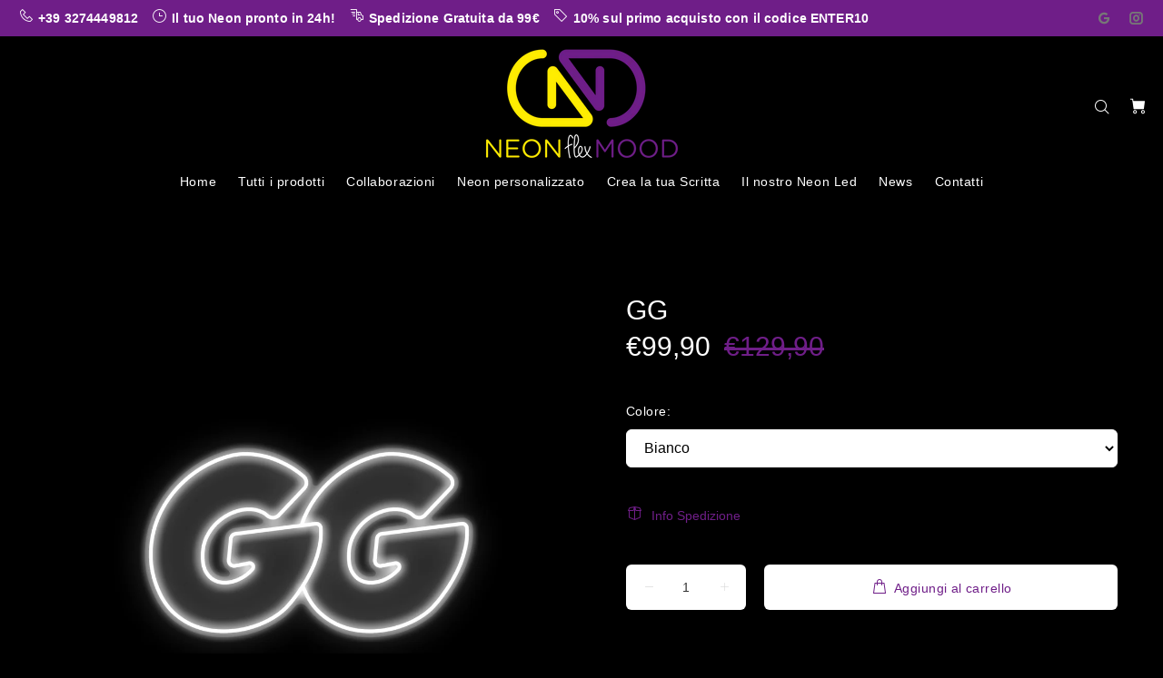

--- FILE ---
content_type: text/html; charset=utf-8
request_url: https://neonflexmood.com/products/gg
body_size: 42856
content:
<!doctype html>
<!--[if IE 9]> <html class="ie9 no-js" lang="it"> <![endif]-->
<!--[if (gt IE 9)|!(IE)]><!--> <html class="no-js" lang="it"> <!--<![endif]-->
<head>
  <meta name="google-site-verification" content="ye7nzOyKFB26zbmYtq8Mqz7vqv3JoDZA_6kZRStDoYE" />
  <!-- Basic page needs ================================================== -->
  <meta charset="utf-8">
  <!--[if IE]><meta http-equiv="X-UA-Compatible" content="IE=edge,chrome=1"><![endif]-->
  <meta name="viewport" content="width=device-width,initial-scale=1">
  <meta name="theme-color" content="#6f1e88">
  <meta name="keywords" content="Shopify Template" />
  <meta name="author" content="p-themes">
  <meta name="facebook-domain-verification" content="p7xbq2b0man8i3tx0b9qmfbax94e4a" />
  <link rel="canonical" href="https://neonflexmood.com/products/gg"><link rel="shortcut icon" href="//neonflexmood.com/cdn/shop/files/logo_nero_piu_giu_32x32.png?v=1707305952" type="image/png"><!-- Title and description ================================================== --><title>GG
&ndash; NEONflexMOOD
</title><meta name="description" content="Good Game Dimensione: 55 cm x 32 cmSupporto: PlexiglassSpessore: 0.8 mmCavo alimentazione: 3 m Input: 100 V - 240 V / 50-60 HzOutput: 12 V / 3 A / 36 WTrasformatore incluso"><!-- Social meta ================================================== --><!-- /snippets/social-meta-tags.liquid -->




<meta property="og:site_name" content="NEONflexMOOD">
<meta property="og:url" content="https://neonflexmood.com/products/gg">
<meta property="og:title" content="GG">
<meta property="og:type" content="product">
<meta property="og:description" content="Good Game Dimensione: 55 cm x 32 cmSupporto: PlexiglassSpessore: 0.8 mmCavo alimentazione: 3 m Input: 100 V - 240 V / 50-60 HzOutput: 12 V / 3 A / 36 WTrasformatore incluso">

  <meta property="og:price:amount" content="99,90">
  <meta property="og:price:currency" content="EUR">

<meta property="og:image" content="http://neonflexmood.com/cdn/shop/products/GG_Pink_1200x1200.png?v=1628097162"><meta property="og:image" content="http://neonflexmood.com/cdn/shop/products/GG_1200x1200.png?v=1628097156"><meta property="og:image" content="http://neonflexmood.com/cdn/shop/products/GG_Ambra_1200x1200.png?v=1628097165">
<meta property="og:image:secure_url" content="https://neonflexmood.com/cdn/shop/products/GG_Pink_1200x1200.png?v=1628097162"><meta property="og:image:secure_url" content="https://neonflexmood.com/cdn/shop/products/GG_1200x1200.png?v=1628097156"><meta property="og:image:secure_url" content="https://neonflexmood.com/cdn/shop/products/GG_Ambra_1200x1200.png?v=1628097165">


<meta name="twitter:card" content="summary_large_image">
<meta name="twitter:title" content="GG">
<meta name="twitter:description" content="Good Game Dimensione: 55 cm x 32 cmSupporto: PlexiglassSpessore: 0.8 mmCavo alimentazione: 3 m Input: 100 V - 240 V / 50-60 HzOutput: 12 V / 3 A / 36 WTrasformatore incluso">
<!-- Helpers ================================================== -->

  <!-- CSS ================================================== --><link href="https://fonts.googleapis.com/css?family=gotham rounded:100,200,300,400,500,600,700,800,900" rel="stylesheet" defer>
<link href="//neonflexmood.com/cdn/shop/t/2/assets/theme.css?v=13655727685441226001758276866" rel="stylesheet" type="text/css" media="all" />


<script src="//neonflexmood.com/cdn/shop/t/2/assets/jquery.min.js?v=146653844047132007351628095813" defer="defer"></script><!-- Header hook for plugins ================================================== -->
  <script>window.performance && window.performance.mark && window.performance.mark('shopify.content_for_header.start');</script><meta name="google-site-verification" content="ye7nzOyKFB26zbmYtq8Mqz7vqv3JoDZA_6kZRStDoYE">
<meta id="shopify-digital-wallet" name="shopify-digital-wallet" content="/58846642344/digital_wallets/dialog">
<meta name="shopify-checkout-api-token" content="b28108d7b212a62950d5b9dfaa7a0f34">
<meta id="in-context-paypal-metadata" data-shop-id="58846642344" data-venmo-supported="false" data-environment="production" data-locale="it_IT" data-paypal-v4="true" data-currency="EUR">
<link rel="alternate" hreflang="x-default" href="https://neonflexmood.com/products/gg">
<link rel="alternate" hreflang="en" href="https://neonflexmood.com/en/products/gg">
<link rel="alternate" type="application/json+oembed" href="https://neonflexmood.com/products/gg.oembed">
<script async="async" src="/checkouts/internal/preloads.js?locale=it-IT"></script>
<link rel="preconnect" href="https://shop.app" crossorigin="anonymous">
<script async="async" src="https://shop.app/checkouts/internal/preloads.js?locale=it-IT&shop_id=58846642344" crossorigin="anonymous"></script>
<script id="apple-pay-shop-capabilities" type="application/json">{"shopId":58846642344,"countryCode":"IT","currencyCode":"EUR","merchantCapabilities":["supports3DS"],"merchantId":"gid:\/\/shopify\/Shop\/58846642344","merchantName":"NEONflexMOOD","requiredBillingContactFields":["postalAddress","email"],"requiredShippingContactFields":["postalAddress","email"],"shippingType":"shipping","supportedNetworks":["visa","maestro","masterCard","amex"],"total":{"type":"pending","label":"NEONflexMOOD","amount":"1.00"},"shopifyPaymentsEnabled":true,"supportsSubscriptions":true}</script>
<script id="shopify-features" type="application/json">{"accessToken":"b28108d7b212a62950d5b9dfaa7a0f34","betas":["rich-media-storefront-analytics"],"domain":"neonflexmood.com","predictiveSearch":true,"shopId":58846642344,"locale":"it"}</script>
<script>var Shopify = Shopify || {};
Shopify.shop = "neonflexmood.myshopify.com";
Shopify.locale = "it";
Shopify.currency = {"active":"EUR","rate":"1.0"};
Shopify.country = "IT";
Shopify.theme = {"name":"NUOVO SITO","id":125824598184,"schema_name":"Wokiee","schema_version":"1.9.2","theme_store_id":null,"role":"main"};
Shopify.theme.handle = "null";
Shopify.theme.style = {"id":null,"handle":null};
Shopify.cdnHost = "neonflexmood.com/cdn";
Shopify.routes = Shopify.routes || {};
Shopify.routes.root = "/";</script>
<script type="module">!function(o){(o.Shopify=o.Shopify||{}).modules=!0}(window);</script>
<script>!function(o){function n(){var o=[];function n(){o.push(Array.prototype.slice.apply(arguments))}return n.q=o,n}var t=o.Shopify=o.Shopify||{};t.loadFeatures=n(),t.autoloadFeatures=n()}(window);</script>
<script>
  window.ShopifyPay = window.ShopifyPay || {};
  window.ShopifyPay.apiHost = "shop.app\/pay";
  window.ShopifyPay.redirectState = null;
</script>
<script id="shop-js-analytics" type="application/json">{"pageType":"product"}</script>
<script defer="defer" async type="module" src="//neonflexmood.com/cdn/shopifycloud/shop-js/modules/v2/client.init-shop-cart-sync_P2SauOYZ.it.esm.js"></script>
<script defer="defer" async type="module" src="//neonflexmood.com/cdn/shopifycloud/shop-js/modules/v2/chunk.common_D5yepGpM.esm.js"></script>
<script type="module">
  await import("//neonflexmood.com/cdn/shopifycloud/shop-js/modules/v2/client.init-shop-cart-sync_P2SauOYZ.it.esm.js");
await import("//neonflexmood.com/cdn/shopifycloud/shop-js/modules/v2/chunk.common_D5yepGpM.esm.js");

  window.Shopify.SignInWithShop?.initShopCartSync?.({"fedCMEnabled":true,"windoidEnabled":true});

</script>
<script>
  window.Shopify = window.Shopify || {};
  if (!window.Shopify.featureAssets) window.Shopify.featureAssets = {};
  window.Shopify.featureAssets['shop-js'] = {"shop-cart-sync":["modules/v2/client.shop-cart-sync_Bjk66v1J.it.esm.js","modules/v2/chunk.common_D5yepGpM.esm.js"],"shop-button":["modules/v2/client.shop-button_DCUv4GeE.it.esm.js","modules/v2/chunk.common_D5yepGpM.esm.js"],"init-fed-cm":["modules/v2/client.init-fed-cm_C-_GvNTq.it.esm.js","modules/v2/chunk.common_D5yepGpM.esm.js"],"shop-cash-offers":["modules/v2/client.shop-cash-offers_-UCj0Ggu.it.esm.js","modules/v2/chunk.common_D5yepGpM.esm.js","modules/v2/chunk.modal_Ds54uWRJ.esm.js"],"avatar":["modules/v2/client.avatar_BTnouDA3.it.esm.js"],"init-windoid":["modules/v2/client.init-windoid_-5ubbyjr.it.esm.js","modules/v2/chunk.common_D5yepGpM.esm.js"],"init-shop-email-lookup-coordinator":["modules/v2/client.init-shop-email-lookup-coordinator_CzGGrzIP.it.esm.js","modules/v2/chunk.common_D5yepGpM.esm.js"],"shop-toast-manager":["modules/v2/client.shop-toast-manager_DiwYurXx.it.esm.js","modules/v2/chunk.common_D5yepGpM.esm.js"],"pay-button":["modules/v2/client.pay-button_Cl2xkGZu.it.esm.js","modules/v2/chunk.common_D5yepGpM.esm.js"],"shop-login-button":["modules/v2/client.shop-login-button_DTTlqUGm.it.esm.js","modules/v2/chunk.common_D5yepGpM.esm.js","modules/v2/chunk.modal_Ds54uWRJ.esm.js"],"init-shop-cart-sync":["modules/v2/client.init-shop-cart-sync_P2SauOYZ.it.esm.js","modules/v2/chunk.common_D5yepGpM.esm.js"],"init-customer-accounts":["modules/v2/client.init-customer-accounts_DUo6idVk.it.esm.js","modules/v2/client.shop-login-button_DTTlqUGm.it.esm.js","modules/v2/chunk.common_D5yepGpM.esm.js","modules/v2/chunk.modal_Ds54uWRJ.esm.js"],"init-shop-for-new-customer-accounts":["modules/v2/client.init-shop-for-new-customer-accounts__YoS_dz-.it.esm.js","modules/v2/client.shop-login-button_DTTlqUGm.it.esm.js","modules/v2/chunk.common_D5yepGpM.esm.js","modules/v2/chunk.modal_Ds54uWRJ.esm.js"],"lead-capture":["modules/v2/client.lead-capture_nMid-wcj.it.esm.js","modules/v2/chunk.common_D5yepGpM.esm.js","modules/v2/chunk.modal_Ds54uWRJ.esm.js"],"shop-follow-button":["modules/v2/client.shop-follow-button_CpiPd7N4.it.esm.js","modules/v2/chunk.common_D5yepGpM.esm.js","modules/v2/chunk.modal_Ds54uWRJ.esm.js"],"checkout-modal":["modules/v2/client.checkout-modal_BPutkaBm.it.esm.js","modules/v2/chunk.common_D5yepGpM.esm.js","modules/v2/chunk.modal_Ds54uWRJ.esm.js"],"init-customer-accounts-sign-up":["modules/v2/client.init-customer-accounts-sign-up_CyVj-F4o.it.esm.js","modules/v2/client.shop-login-button_DTTlqUGm.it.esm.js","modules/v2/chunk.common_D5yepGpM.esm.js","modules/v2/chunk.modal_Ds54uWRJ.esm.js"],"shop-login":["modules/v2/client.shop-login_SL17G6z9.it.esm.js","modules/v2/chunk.common_D5yepGpM.esm.js","modules/v2/chunk.modal_Ds54uWRJ.esm.js"],"payment-terms":["modules/v2/client.payment-terms_BHSQF4bp.it.esm.js","modules/v2/chunk.common_D5yepGpM.esm.js","modules/v2/chunk.modal_Ds54uWRJ.esm.js"]};
</script>
<script>(function() {
  var isLoaded = false;
  function asyncLoad() {
    if (isLoaded) return;
    isLoaded = true;
    var urls = ["https:\/\/cdn.shopify.com\/s\/files\/1\/0588\/4664\/2344\/t\/2\/assets\/globo.formbuilder.init.js?v=1629555965\u0026shop=neonflexmood.myshopify.com","https:\/\/cdn.shopify.com\/s\/files\/1\/0588\/4664\/2344\/t\/2\/assets\/globo.options.init.js?v=1630023903\u0026shop=neonflexmood.myshopify.com","https:\/\/cdn.shopify.com\/s\/files\/1\/0033\/3538\/9233\/files\/pushdaddy_a3.js?shop=neonflexmood.myshopify.com"];
    for (var i = 0; i < urls.length; i++) {
      var s = document.createElement('script');
      s.type = 'text/javascript';
      s.async = true;
      s.src = urls[i];
      var x = document.getElementsByTagName('script')[0];
      x.parentNode.insertBefore(s, x);
    }
  };
  if(window.attachEvent) {
    window.attachEvent('onload', asyncLoad);
  } else {
    window.addEventListener('load', asyncLoad, false);
  }
})();</script>
<script id="__st">var __st={"a":58846642344,"offset":3600,"reqid":"eeac9afa-7a23-4210-acd0-d30890fcf286-1766022298","pageurl":"neonflexmood.com\/products\/gg","u":"260b813fa56c","p":"product","rtyp":"product","rid":6950283772072};</script>
<script>window.ShopifyPaypalV4VisibilityTracking = true;</script>
<script id="captcha-bootstrap">!function(){'use strict';const t='contact',e='account',n='new_comment',o=[[t,t],['blogs',n],['comments',n],[t,'customer']],c=[[e,'customer_login'],[e,'guest_login'],[e,'recover_customer_password'],[e,'create_customer']],r=t=>t.map((([t,e])=>`form[action*='/${t}']:not([data-nocaptcha='true']) input[name='form_type'][value='${e}']`)).join(','),a=t=>()=>t?[...document.querySelectorAll(t)].map((t=>t.form)):[];function s(){const t=[...o],e=r(t);return a(e)}const i='password',u='form_key',d=['recaptcha-v3-token','g-recaptcha-response','h-captcha-response',i],f=()=>{try{return window.sessionStorage}catch{return}},m='__shopify_v',_=t=>t.elements[u];function p(t,e,n=!1){try{const o=window.sessionStorage,c=JSON.parse(o.getItem(e)),{data:r}=function(t){const{data:e,action:n}=t;return t[m]||n?{data:e,action:n}:{data:t,action:n}}(c);for(const[e,n]of Object.entries(r))t.elements[e]&&(t.elements[e].value=n);n&&o.removeItem(e)}catch(o){console.error('form repopulation failed',{error:o})}}const l='form_type',E='cptcha';function T(t){t.dataset[E]=!0}const w=window,h=w.document,L='Shopify',v='ce_forms',y='captcha';let A=!1;((t,e)=>{const n=(g='f06e6c50-85a8-45c8-87d0-21a2b65856fe',I='https://cdn.shopify.com/shopifycloud/storefront-forms-hcaptcha/ce_storefront_forms_captcha_hcaptcha.v1.5.2.iife.js',D={infoText:'Protetto da hCaptcha',privacyText:'Privacy',termsText:'Termini'},(t,e,n)=>{const o=w[L][v],c=o.bindForm;if(c)return c(t,g,e,D).then(n);var r;o.q.push([[t,g,e,D],n]),r=I,A||(h.body.append(Object.assign(h.createElement('script'),{id:'captcha-provider',async:!0,src:r})),A=!0)});var g,I,D;w[L]=w[L]||{},w[L][v]=w[L][v]||{},w[L][v].q=[],w[L][y]=w[L][y]||{},w[L][y].protect=function(t,e){n(t,void 0,e),T(t)},Object.freeze(w[L][y]),function(t,e,n,w,h,L){const[v,y,A,g]=function(t,e,n){const i=e?o:[],u=t?c:[],d=[...i,...u],f=r(d),m=r(i),_=r(d.filter((([t,e])=>n.includes(e))));return[a(f),a(m),a(_),s()]}(w,h,L),I=t=>{const e=t.target;return e instanceof HTMLFormElement?e:e&&e.form},D=t=>v().includes(t);t.addEventListener('submit',(t=>{const e=I(t);if(!e)return;const n=D(e)&&!e.dataset.hcaptchaBound&&!e.dataset.recaptchaBound,o=_(e),c=g().includes(e)&&(!o||!o.value);(n||c)&&t.preventDefault(),c&&!n&&(function(t){try{if(!f())return;!function(t){const e=f();if(!e)return;const n=_(t);if(!n)return;const o=n.value;o&&e.removeItem(o)}(t);const e=Array.from(Array(32),(()=>Math.random().toString(36)[2])).join('');!function(t,e){_(t)||t.append(Object.assign(document.createElement('input'),{type:'hidden',name:u})),t.elements[u].value=e}(t,e),function(t,e){const n=f();if(!n)return;const o=[...t.querySelectorAll(`input[type='${i}']`)].map((({name:t})=>t)),c=[...d,...o],r={};for(const[a,s]of new FormData(t).entries())c.includes(a)||(r[a]=s);n.setItem(e,JSON.stringify({[m]:1,action:t.action,data:r}))}(t,e)}catch(e){console.error('failed to persist form',e)}}(e),e.submit())}));const S=(t,e)=>{t&&!t.dataset[E]&&(n(t,e.some((e=>e===t))),T(t))};for(const o of['focusin','change'])t.addEventListener(o,(t=>{const e=I(t);D(e)&&S(e,y())}));const B=e.get('form_key'),M=e.get(l),P=B&&M;t.addEventListener('DOMContentLoaded',(()=>{const t=y();if(P)for(const e of t)e.elements[l].value===M&&p(e,B);[...new Set([...A(),...v().filter((t=>'true'===t.dataset.shopifyCaptcha))])].forEach((e=>S(e,t)))}))}(h,new URLSearchParams(w.location.search),n,t,e,['guest_login'])})(!0,!0)}();</script>
<script integrity="sha256-52AcMU7V7pcBOXWImdc/TAGTFKeNjmkeM1Pvks/DTgc=" data-source-attribution="shopify.loadfeatures" defer="defer" src="//neonflexmood.com/cdn/shopifycloud/storefront/assets/storefront/load_feature-81c60534.js" crossorigin="anonymous"></script>
<script crossorigin="anonymous" defer="defer" src="//neonflexmood.com/cdn/shopifycloud/storefront/assets/shopify_pay/storefront-65b4c6d7.js?v=20250812"></script>
<script data-source-attribution="shopify.dynamic_checkout.dynamic.init">var Shopify=Shopify||{};Shopify.PaymentButton=Shopify.PaymentButton||{isStorefrontPortableWallets:!0,init:function(){window.Shopify.PaymentButton.init=function(){};var t=document.createElement("script");t.src="https://neonflexmood.com/cdn/shopifycloud/portable-wallets/latest/portable-wallets.it.js",t.type="module",document.head.appendChild(t)}};
</script>
<script data-source-attribution="shopify.dynamic_checkout.buyer_consent">
  function portableWalletsHideBuyerConsent(e){var t=document.getElementById("shopify-buyer-consent"),n=document.getElementById("shopify-subscription-policy-button");t&&n&&(t.classList.add("hidden"),t.setAttribute("aria-hidden","true"),n.removeEventListener("click",e))}function portableWalletsShowBuyerConsent(e){var t=document.getElementById("shopify-buyer-consent"),n=document.getElementById("shopify-subscription-policy-button");t&&n&&(t.classList.remove("hidden"),t.removeAttribute("aria-hidden"),n.addEventListener("click",e))}window.Shopify?.PaymentButton&&(window.Shopify.PaymentButton.hideBuyerConsent=portableWalletsHideBuyerConsent,window.Shopify.PaymentButton.showBuyerConsent=portableWalletsShowBuyerConsent);
</script>
<script data-source-attribution="shopify.dynamic_checkout.cart.bootstrap">document.addEventListener("DOMContentLoaded",(function(){function t(){return document.querySelector("shopify-accelerated-checkout-cart, shopify-accelerated-checkout")}if(t())Shopify.PaymentButton.init();else{new MutationObserver((function(e,n){t()&&(Shopify.PaymentButton.init(),n.disconnect())})).observe(document.body,{childList:!0,subtree:!0})}}));
</script>
<link id="shopify-accelerated-checkout-styles" rel="stylesheet" media="screen" href="https://neonflexmood.com/cdn/shopifycloud/portable-wallets/latest/accelerated-checkout-backwards-compat.css" crossorigin="anonymous">
<style id="shopify-accelerated-checkout-cart">
        #shopify-buyer-consent {
  margin-top: 1em;
  display: inline-block;
  width: 100%;
}

#shopify-buyer-consent.hidden {
  display: none;
}

#shopify-subscription-policy-button {
  background: none;
  border: none;
  padding: 0;
  text-decoration: underline;
  font-size: inherit;
  cursor: pointer;
}

#shopify-subscription-policy-button::before {
  box-shadow: none;
}

      </style>
<script id="sections-script" data-sections="promo-fixed" defer="defer" src="//neonflexmood.com/cdn/shop/t/2/compiled_assets/scripts.js?1112"></script>
<script>window.performance && window.performance.mark && window.performance.mark('shopify.content_for_header.end');</script><style type="text/css" id="nitro-fontify" >
</style>

  <!-- /Header hook for plugins ================================================== --><style>
    [data-rating="0.0"]{
      display:none !important;
    }
  </style><link href="//neonflexmood.com/cdn/shop/t/2/assets/customized-styles.css?v=103094440948817758731650473719" rel="stylesheet" type="text/css" media="all" />    

<script>window.__discountzMetafields = {"125824598184":{"widget":{"type":"BEFORE","pathname":"\/cart","selector":".tt-shopcart-col .tt-shopcart-box"},"subtotal":{"pathname":"\/cart","selector":".tt-shopcart-table01 #grandtotal \u003e td"}},"translations_it":{"VALIDATION_INVALID_TYPE":"Il COUPON inserito non è valido"}};</script><style>.discountz-skeleton{background-color:#dddbdd;border-radius:4px;height:100%;overflow:hidden;position:relative}.discountz-skeleton:after{-webkit-animation:shimmer 2s infinite;animation:shimmer 2s infinite;background-image:-webkit-linear-gradient(0deg,hsla(0,0%,100%,0),hsla(0,0%,100%,.2) 20%,hsla(0,0%,100%,.5) 60%,hsla(0,0%,100%,0));background-image:linear-gradient(90deg,hsla(0,0%,100%,0),hsla(0,0%,100%,.2) 20%,hsla(0,0%,100%,.5) 60%,hsla(0,0%,100%,0));bottom:0;content:"";left:0;position:absolute;right:0;top:0;-webkit-transform:translateX(-100%);-ms-transform:translateX(-100%);transform:translateX(-100%)}@-webkit-keyframes shimmer{to{-webkit-transform:translateX(100%);transform:translateX(100%)}}@keyframes shimmer{to{-webkit-transform:translateX(100%);transform:translateX(100%)}}.discountz-loading{display:flex;height:40px;margin-left:auto;max-width:350px;width:100%}.discountz-loading__input{margin-right:8px;width:75%}.discountz-loading__submit{width:25%}</style><script>(()=>{"use strict";(()=>{const t=/^(?:\/[a-z]{2})?(\/.*?)\/*?$/;var e;const n=window.__discountzMetafields,o="it",i="125824598184",c={...n[i],app:n.app,currency:"EUR",customerId:"",locale:o,setupCartVariantId:"40643602907304",themeId:i,translations:{...n["translations_".concat(o)],"discountz.widget.discount_placeholder":'Codice sconto',"discountz.widget.apply_discount_button_label":'Applica'},__raw:n};window.discountz=c,null!==(e=n.app)&&void 0!==e&&e.disabled||window.location.search.includes("discountz-install")||document.addEventListener("DOMContentLoaded",(function(){const e=c.widget;if(!(e&&e.pathname&&e.selector&&e.type))return;const n=function(e){let{pathname:n,selector:o}=e;if(n===function(e){var n;return(null===(n=t.exec(e))||void 0===n?void 0:n[1])||e}(window.location.pathname))return document.querySelector(o)||void 0}(e);if(!n)return;const o=function(){const t=document.createElement("div");return t.className="discountz-widget-container",t.innerHTML='\n<div class="'.concat("discountz-loading",'">\n  <div class="discountz-skeleton discountz-loading__input"></div>\n  <div class="discountz-skeleton discountz-loading__submit"></div>\n</div>'),t}();!function(t){var e;let{type:n,element:o,target:i}=t;const c="BEFORE"===n?i:i.nextSibling;null===(e=i.parentNode)||void 0===e||e.insertBefore(o,c)}({type:e.type,element:o,target:n})}))})()})();</script>




  
  <meta name="google-site-verification" content="incq9WowvulHWhq0eSntI7Kjs6NifiIZScSIN-3VQAc" />
<!-- BEGIN app block: shopify://apps/powerful-form-builder/blocks/app-embed/e4bcb1eb-35b2-42e6-bc37-bfe0e1542c9d --><script type="text/javascript" hs-ignore data-cookieconsent="ignore">
  var Globo = Globo || {};
  var globoFormbuilderRecaptchaInit = function(){};
  var globoFormbuilderHcaptchaInit = function(){};
  window.Globo.FormBuilder = window.Globo.FormBuilder || {};
  window.Globo.FormBuilder.shop = {"configuration":{"money_format":"€{{amount_with_comma_separator}}"},"pricing":{"features":{"bulkOrderForm":true,"cartForm":true,"fileUpload":30,"removeCopyright":true,"restrictedEmailDomains":true}},"settings":{"copyright":"Powered by Globo <a href=\"https://apps.shopify.com/form-builder-contact-form\" target=\"_blank\">Form</a>","hideWaterMark":false,"reCaptcha":{"recaptchaType":"v2","siteKey":false,"languageCode":"en"},"scrollTop":false,"customCssCode":"","customCssEnabled":false,"additionalColumns":[]},"encryption_form_id":0,"url":"https://form.globosoftware.net/","CDN_URL":"https://dxo9oalx9qc1s.cloudfront.net"};

  if(window.Globo.FormBuilder.shop.settings.customCssEnabled && window.Globo.FormBuilder.shop.settings.customCssCode){
    const customStyle = document.createElement('style');
    customStyle.type = 'text/css';
    customStyle.innerHTML = window.Globo.FormBuilder.shop.settings.customCssCode;
    document.head.appendChild(customStyle);
  }

  window.Globo.FormBuilder.forms = [];
    
      
      
      
      window.Globo.FormBuilder.forms[56692] = {"56692":{"elements":[{"id":"group-1","type":"group","label":"Page 1","description":"","elements":[{"id":"text","type":"text","label":"Nome e Cognome","placeholder":"Name and Surname","description":"","limitCharacters":false,"characters":100,"required":true,"columnWidth":100},{"id":"email","type":"email","label":"Email","placeholder":"Email","description":"","limitCharacters":false,"characters":100,"required":true,"columnWidth":50,"conditionalField":false},{"id":"phone","type":"phone","label":"Telefono","placeholder":"Phone","description":"","limitCharacters":false,"characters":100,"required":true,"columnWidth":50,"conditionalField":false},{"id":"radio-3","type":"radio","label":"Scegli il tipo di supporto:","options":[{"label":{"it":"Plexiglass (trasparente)"},"value":"Plexiglass (trasparente)"},{"label":{"it":"Plexiglass retrostampato (competente)"},"value":"Plexiglass retrostampato (competente)"},{"label":"Forex (nero, bianco o stampato)","value":"Forex (nero, bianco o stampato)"},{"label":"Non saprei (ti consigliamo noi)","value":"Non saprei (ti consigliamo noi)"}],"defaultOption":"","description":"","required":false,"columnWidth":50,"inlineOption":100,"conditionalField":false},{"id":"radio-2","type":"radio","label":"Utilizzo","options":"Interno\nEsterno","defaultOption":"","description":"","required":false,"columnWidth":50,"conditionalField":false,"onlyShowIf":false,"radio-3":false},{"id":"radio-4","type":"radio","label":"Quale prodotto vuoi realizzare?","options":"Scritta \/ Parola Singola\nDisegno \/ Logo","defaultOption":"","description":"","required":false,"columnWidth":50,"conditionalField":false,"onlyShowIf":false,"radio-3":false,"radio-2":false},{"id":"radio","type":"radio","label":"Il supporto è stampato?","options":"Si\nNo\nNon saprei","defaultOption":"","description":"","required":false,"columnWidth":50,"conditionalField":false,"onlyShowIf":false,"radio-3":false,"radio-2":false,"radio-4":false},{"id":"text-2","type":"text","label":{"it":"Altezza x Larghezza","en":"Altezza"},"placeholder":{"it":"Height x Length","en":"Height"},"description":"","limitCharacters":false,"characters":100,"required":false,"columnWidth":50,"conditionalField":false,"onlyShowIf":false,"radio-3":false,"radio-2":false,"radio-4":false,"radio":false},{"id":"radio-5","type":"radio","label":{"it":"Indicaci il tuo budget:"},"options":[{"label":{"it":"200 \/ 350€"},"value":"200 \/ 350€"},{"label":{"it":"350 \/ 500€"},"value":"350 \/ 500€"},{"label":{"it":"500 \/ 1000€"},"value":"500 \/ 1000€"}],"defaultOption":"","description":"","required":false,"columnWidth":50,"conditionalField":false,"onlyShowIf":false,"radio-3":false,"radio-2":false,"radio-4":false,"radio":false,"inlineOption":100},{"id":"file","type":"file","label":"Carica un immagine","button-text":"Choose file","placeholder":"","allowed-multiple":false,"allowed-extensions":["jpg","jpeg","png","pdf"],"description":"","uploadPending":"File is uploading. Please wait a second...","uploadSuccess":"File uploaded successfully","required":false,"columnWidth":50,"conditionalField":false,"onlyShowIf":false,"radio-3":false,"radio-2":false,"radio-4":false,"radio":false,"radio-5":false},{"id":"textarea","type":"textarea","label":"Raccontaci la tua idea","placeholder":"Explain your idea","description":"","limitCharacters":false,"characters":100,"required":false,"columnWidth":100,"conditionalField":false,"onlyShowIf":false,"radio-3":false,"radio-2":false,"radio-4":false,"radio":false,"radio-5":false}]}],"errorMessage":{"required":"Please fill in field","invalid":"Invalid","invalidName":"Invalid name","invalidEmail":"Invalid email","invalidURL":"Invalid URL","invalidPhone":"Invalid phone","invalidNumber":"Invalid number","invalidPassword":"Invalid password","confirmPasswordNotMatch":"Confirmed password doesn't match","customerAlreadyExists":"Customer already exists","fileSizeLimit":"File size limit exceeded","fileNotAllowed":"File extension not allowed","requiredCaptcha":"Please, enter the captcha","requiredProducts":"Please select product","limitQuantity":"The number of products left in stock has been exceeded","otherError":"Something went wrong, please try again"},"appearance":{"layout":"boxed","width":"900","style":"material_outlined","mainColor":"rgba(189,16,224,1)","headingColor":"rgba(248,231,28,1)","labelColor":"rgba(255,255,255,1)","descriptionColor":"rgba(189,16,224,1)","optionColor":"rgba(255,255,255,1)","background":"color","backgroundColor":"rgba(0,0,0,1)","backgroundImage":"","backgroundImageAlignment":"middle","floatingIcon":"\u003csvg aria-hidden=\"true\" focusable=\"false\" data-prefix=\"far\" data-icon=\"envelope\" class=\"svg-inline--fa fa-envelope fa-w-16\" role=\"img\" xmlns=\"http:\/\/www.w3.org\/2000\/svg\" viewBox=\"0 0 512 512\"\u003e\u003cpath fill=\"currentColor\" d=\"M464 64H48C21.49 64 0 85.49 0 112v288c0 26.51 21.49 48 48 48h416c26.51 0 48-21.49 48-48V112c0-26.51-21.49-48-48-48zm0 48v40.805c-22.422 18.259-58.168 46.651-134.587 106.49-16.841 13.247-50.201 45.072-73.413 44.701-23.208.375-56.579-31.459-73.413-44.701C106.18 199.465 70.425 171.067 48 152.805V112h416zM48 400V214.398c22.914 18.251 55.409 43.862 104.938 82.646 21.857 17.205 60.134 55.186 103.062 54.955 42.717.231 80.509-37.199 103.053-54.947 49.528-38.783 82.032-64.401 104.947-82.653V400H48z\"\u003e\u003c\/path\u003e\u003c\/svg\u003e","floatingText":"","displayOnAllPage":false,"position":"bottom right","formType":"normalForm","colorScheme":{"solidButton":{"red":182,"green":17,"blue":215},"solidButtonLabel":{"red":255,"green":255,"blue":255},"text":{"red":255,"green":255,"blue":255},"outlineButton":{"red":189,"green":16,"blue":224},"background":{"red":0,"green":0,"blue":0}},"imageLayout":"none","fontSize":"medium"},"afterSubmit":{"action":"clearForm","message":{"it":"\u003ch4\u003eGrazie per averci contattato!\u003c\/h4\u003e\u003cp\u003e\u003cbr\u003e\u003c\/p\u003e\u003cp\u003eUno dei nostri grafici ti ricontatterà al più presto, ti auguriamo una buona giornata!\u003c\/p\u003e\u003cp\u003e\u003cbr\u003e\u003c\/p\u003e\u003ch4\u003e\u003cbr\u003e\u003c\/h4\u003e\u003cp\u003eThanks for contacting us!\u003c\/p\u003e\u003cp\u003e\u003cbr\u003e\u003c\/p\u003e\u003cp\u003eOne of our graphic designers will contact you as soon as possible, we hope you have a good day!\u003c\/p\u003e"},"redirectUrl":"","enableGa":false,"gaEventCategory":"Form Builder by Globo","gaEventAction":"Submit","gaEventLabel":"Contact us form","enableFpx":false,"fpxTrackerName":""},"footer":{"description":"","previousText":"Previous","nextText":"Next","submitText":"Invia richiesta","submitFullWidth":false,"submitAlignment":"left"},"header":{"active":true,"title":"Crea il tuo Neon","description":{"it":"\u003cp\u003eCompila questi campi per creare il tuo neon personalizzato\u003c\/p\u003e"},"headerAlignment":"left"},"isStepByStepForm":true,"publish":{"publishType":"embedCode","embedCode":"\u003cdiv class=\"globo-formbuilder\" data-id=\"56692\"\u003e\u003c\/div\u003e","shortCode":"{formbuilder:56692}","lightbox":"\u003cdiv class=\"globo-form-publish-modal lightbox hidden\" data-id=\"56692\"\u003e\u003cdiv class=\"globo-form-modal-content\"\u003e\u003cdiv class=\"globo-formbuilder\" data-id=\"56692\"\u003e\u003c\/div\u003e\u003c\/div\u003e\u003c\/div\u003e","enableAddShortCode":false,"selectPage":"84321796264","selectPositionOnPage":"top","selectTime":"forever","setCookie":"1"},"reCaptcha":{"enable":false,"note":"Please make sure that you have set Google reCaptcha v2 Site key and Secret key in \u003ca href=\"\/admin\/settings\"\u003eSettings\u003c\/a\u003e"},"html":"\n\u003cdiv class=\"globo-form boxed-form globo-form-id-56692 \" data-locale=\"it\" \u003e\n\n\u003cstyle\u003e\n\n\n    :root .globo-form-app[data-id=\"56692\"]{\n        \n        --gfb-color-solidButton: 182,17,215;\n        --gfb-color-solidButtonColor: rgb(var(--gfb-color-solidButton));\n        --gfb-color-solidButtonLabel: 255,255,255;\n        --gfb-color-solidButtonLabelColor: rgb(var(--gfb-color-solidButtonLabel));\n        --gfb-color-text: 255,255,255;\n        --gfb-color-textColor: rgb(var(--gfb-color-text));\n        --gfb-color-outlineButton: 189,16,224;\n        --gfb-color-outlineButtonColor: rgb(var(--gfb-color-outlineButton));\n        --gfb-color-background: 0,0,0;\n        --gfb-color-backgroundColor: rgb(var(--gfb-color-background));\n        \n        --gfb-main-color: rgba(189,16,224,1);\n        --gfb-primary-color: var(--gfb-color-solidButtonColor, var(--gfb-main-color));\n        --gfb-primary-text-color: var(--gfb-color-solidButtonLabelColor, #FFF);\n        --gfb-form-width: 900px;\n        --gfb-font-family: inherit;\n        --gfb-font-style: inherit;\n        --gfb--image: 40%;\n        --gfb-image-ratio-draft: var(--gfb--image);\n        --gfb-image-ratio: var(--gfb-image-ratio-draft);\n        \n        --gfb-bg-temp-color: #FFF;\n        --gfb-bg-position: middle;\n        \n            --gfb-bg-temp-color: rgba(0,0,0,1);\n        \n        --gfb-bg-color: var(--gfb-color-backgroundColor, var(--gfb-bg-temp-color));\n        \n    }\n    \n.globo-form-id-56692 .globo-form-app{\n    max-width: 900px;\n    width: -webkit-fill-available;\n    \n    background-color: var(--gfb-bg-color);\n    \n    \n}\n\n.globo-form-id-56692 .globo-form-app .globo-heading{\n    color: var(--gfb-color-textColor, rgba(248,231,28,1))\n}\n\n\n.globo-form-id-56692 .globo-form-app .header {\n    text-align:left;\n}\n\n\n.globo-form-id-56692 .globo-form-app .globo-description,\n.globo-form-id-56692 .globo-form-app .header .globo-description{\n    --gfb-color-description: rgba(var(--gfb-color-text), 0.8);\n    color: var(--gfb-color-description, rgba(189,16,224,1));\n}\n.globo-form-id-56692 .globo-form-app .globo-label,\n.globo-form-id-56692 .globo-form-app .globo-form-control label.globo-label,\n.globo-form-id-56692 .globo-form-app .globo-form-control label.globo-label span.label-content{\n    color: var(--gfb-color-textColor, rgba(255,255,255,1));\n    text-align: left !important;\n}\n.globo-form-id-56692 .globo-form-app .globo-label.globo-position-label{\n    height: 20px !important;\n}\n.globo-form-id-56692 .globo-form-app .globo-form-control .help-text.globo-description,\n.globo-form-id-56692 .globo-form-app .globo-form-control span.globo-description{\n    --gfb-color-description: rgba(var(--gfb-color-text), 0.8);\n    color: var(--gfb-color-description, rgba(189,16,224,1));\n}\n.globo-form-id-56692 .globo-form-app .globo-form-control .checkbox-wrapper .globo-option,\n.globo-form-id-56692 .globo-form-app .globo-form-control .radio-wrapper .globo-option\n{\n    color: var(--gfb-color-textColor, rgba(255,255,255,1));\n}\n.globo-form-id-56692 .globo-form-app .footer,\n.globo-form-id-56692 .globo-form-app .gfb__footer{\n    text-align:left;\n}\n.globo-form-id-56692 .globo-form-app .footer button,\n.globo-form-id-56692 .globo-form-app .gfb__footer button{\n    border:1px solid var(--gfb-primary-color);\n    \n}\n.globo-form-id-56692 .globo-form-app .footer button.submit,\n.globo-form-id-56692 .globo-form-app .gfb__footer button.submit\n.globo-form-id-56692 .globo-form-app .footer button.checkout,\n.globo-form-id-56692 .globo-form-app .gfb__footer button.checkout,\n.globo-form-id-56692 .globo-form-app .footer button.action.loading .spinner,\n.globo-form-id-56692 .globo-form-app .gfb__footer button.action.loading .spinner{\n    background-color: var(--gfb-primary-color);\n    color : #ffffff;\n}\n.globo-form-id-56692 .globo-form-app .globo-form-control .star-rating\u003efieldset:not(:checked)\u003elabel:before {\n    content: url('data:image\/svg+xml; utf8, \u003csvg aria-hidden=\"true\" focusable=\"false\" data-prefix=\"far\" data-icon=\"star\" class=\"svg-inline--fa fa-star fa-w-18\" role=\"img\" xmlns=\"http:\/\/www.w3.org\/2000\/svg\" viewBox=\"0 0 576 512\"\u003e\u003cpath fill=\"rgba(189,16,224,1)\" d=\"M528.1 171.5L382 150.2 316.7 17.8c-11.7-23.6-45.6-23.9-57.4 0L194 150.2 47.9 171.5c-26.2 3.8-36.7 36.1-17.7 54.6l105.7 103-25 145.5c-4.5 26.3 23.2 46 46.4 33.7L288 439.6l130.7 68.7c23.2 12.2 50.9-7.4 46.4-33.7l-25-145.5 105.7-103c19-18.5 8.5-50.8-17.7-54.6zM388.6 312.3l23.7 138.4L288 385.4l-124.3 65.3 23.7-138.4-100.6-98 139-20.2 62.2-126 62.2 126 139 20.2-100.6 98z\"\u003e\u003c\/path\u003e\u003c\/svg\u003e');\n}\n.globo-form-id-56692 .globo-form-app .globo-form-control .star-rating\u003efieldset\u003einput:checked ~ label:before {\n    content: url('data:image\/svg+xml; utf8, \u003csvg aria-hidden=\"true\" focusable=\"false\" data-prefix=\"fas\" data-icon=\"star\" class=\"svg-inline--fa fa-star fa-w-18\" role=\"img\" xmlns=\"http:\/\/www.w3.org\/2000\/svg\" viewBox=\"0 0 576 512\"\u003e\u003cpath fill=\"rgba(189,16,224,1)\" d=\"M259.3 17.8L194 150.2 47.9 171.5c-26.2 3.8-36.7 36.1-17.7 54.6l105.7 103-25 145.5c-4.5 26.3 23.2 46 46.4 33.7L288 439.6l130.7 68.7c23.2 12.2 50.9-7.4 46.4-33.7l-25-145.5 105.7-103c19-18.5 8.5-50.8-17.7-54.6L382 150.2 316.7 17.8c-11.7-23.6-45.6-23.9-57.4 0z\"\u003e\u003c\/path\u003e\u003c\/svg\u003e');\n}\n.globo-form-id-56692 .globo-form-app .globo-form-control .star-rating\u003efieldset:not(:checked)\u003elabel:hover:before,\n.globo-form-id-56692 .globo-form-app .globo-form-control .star-rating\u003efieldset:not(:checked)\u003elabel:hover ~ label:before{\n    content : url('data:image\/svg+xml; utf8, \u003csvg aria-hidden=\"true\" focusable=\"false\" data-prefix=\"fas\" data-icon=\"star\" class=\"svg-inline--fa fa-star fa-w-18\" role=\"img\" xmlns=\"http:\/\/www.w3.org\/2000\/svg\" viewBox=\"0 0 576 512\"\u003e\u003cpath fill=\"rgba(189,16,224,1)\" d=\"M259.3 17.8L194 150.2 47.9 171.5c-26.2 3.8-36.7 36.1-17.7 54.6l105.7 103-25 145.5c-4.5 26.3 23.2 46 46.4 33.7L288 439.6l130.7 68.7c23.2 12.2 50.9-7.4 46.4-33.7l-25-145.5 105.7-103c19-18.5 8.5-50.8-17.7-54.6L382 150.2 316.7 17.8c-11.7-23.6-45.6-23.9-57.4 0z\"\u003e\u003c\/path\u003e\u003c\/svg\u003e')\n}\n.globo-form-id-56692 .globo-form-app .globo-form-control .checkbox-wrapper .checkbox-input:checked ~ .checkbox-label:before {\n    border-color: var(--gfb-primary-color);\n    box-shadow: 0 4px 6px rgba(50,50,93,0.11), 0 1px 3px rgba(0,0,0,0.08);\n    background-color: var(--gfb-primary-color);\n}\n.globo-form-id-56692 .globo-form-app .step.-completed .step__number,\n.globo-form-id-56692 .globo-form-app .line.-progress,\n.globo-form-id-56692 .globo-form-app .line.-start{\n    background-color: var(--gfb-primary-color);\n}\n.globo-form-id-56692 .globo-form-app .checkmark__check,\n.globo-form-id-56692 .globo-form-app .checkmark__circle{\n    stroke: var(--gfb-primary-color);\n}\n.globo-form-id-56692 .floating-button{\n    background-color: var(--gfb-primary-color);\n}\n.globo-form-id-56692 .globo-form-app .globo-form-control .checkbox-wrapper .checkbox-input ~ .checkbox-label:before,\n.globo-form-app .globo-form-control .radio-wrapper .radio-input ~ .radio-label:after{\n    border-color : var(--gfb-primary-color);\n}\n.globo-form-id-56692 .flatpickr-day.selected, \n.globo-form-id-56692 .flatpickr-day.startRange, \n.globo-form-id-56692 .flatpickr-day.endRange, \n.globo-form-id-56692 .flatpickr-day.selected.inRange, \n.globo-form-id-56692 .flatpickr-day.startRange.inRange, \n.globo-form-id-56692 .flatpickr-day.endRange.inRange, \n.globo-form-id-56692 .flatpickr-day.selected:focus, \n.globo-form-id-56692 .flatpickr-day.startRange:focus, \n.globo-form-id-56692 .flatpickr-day.endRange:focus, \n.globo-form-id-56692 .flatpickr-day.selected:hover, \n.globo-form-id-56692 .flatpickr-day.startRange:hover, \n.globo-form-id-56692 .flatpickr-day.endRange:hover, \n.globo-form-id-56692 .flatpickr-day.selected.prevMonthDay, \n.globo-form-id-56692 .flatpickr-day.startRange.prevMonthDay, \n.globo-form-id-56692 .flatpickr-day.endRange.prevMonthDay, \n.globo-form-id-56692 .flatpickr-day.selected.nextMonthDay, \n.globo-form-id-56692 .flatpickr-day.startRange.nextMonthDay, \n.globo-form-id-56692 .flatpickr-day.endRange.nextMonthDay {\n    background: var(--gfb-primary-color);\n    border-color: var(--gfb-primary-color);\n}\n.globo-form-id-56692 .globo-paragraph {\n    background: ;\n    color: var(--gfb-color-textColor, );\n    width: 100%!important;\n}\n\n\u003c\/style\u003e\n\n\n\n\n\u003cdiv class=\"globo-form-app boxed-layout gfb-style-material_outlined  gfb-font-size-medium\" data-id=56692\u003e\n    \n    \u003cdiv class=\"header dismiss hidden\" onclick=\"Globo.FormBuilder.closeModalForm(this)\"\u003e\n        \u003csvg width=20 height=20 viewBox=\"0 0 20 20\" class=\"\" focusable=\"false\" aria-hidden=\"true\"\u003e\u003cpath d=\"M11.414 10l4.293-4.293a.999.999 0 1 0-1.414-1.414L10 8.586 5.707 4.293a.999.999 0 1 0-1.414 1.414L8.586 10l-4.293 4.293a.999.999 0 1 0 1.414 1.414L10 11.414l4.293 4.293a.997.997 0 0 0 1.414 0 .999.999 0 0 0 0-1.414L11.414 10z\" fill-rule=\"evenodd\"\u003e\u003c\/path\u003e\u003c\/svg\u003e\n    \u003c\/div\u003e\n    \u003cform class=\"g-container\" novalidate action=\"https:\/\/form.globosoftware.net\/api\/front\/form\/56692\/send\" method=\"POST\" enctype=\"multipart\/form-data\" data-id=56692\u003e\n        \n            \n            \u003cdiv class=\"header\"\u003e\n                \u003ch3 class=\"title globo-heading\"\u003eCrea il tuo Neon\u003c\/h3\u003e\n                \n                \u003cdiv class=\"description globo-description\"\u003e\u003cp\u003eCompila questi campi per creare il tuo neon personalizzato\u003c\/p\u003e\u003c\/div\u003e\n                \n            \u003c\/div\u003e\n            \n        \n        \n            \u003cdiv class=\"globo-formbuilder-wizard\" data-id=56692\u003e\n                \u003cdiv class=\"wizard__content\"\u003e\n                    \u003cheader class=\"wizard__header\"\u003e\n                        \u003cdiv class=\"wizard__steps\"\u003e\n                        \u003cnav class=\"steps hidden\"\u003e\n                            \n                            \n                                \n                            \n                            \n                                \n                                \n                                \n                                \n                                \u003cdiv class=\"step last \" data-element-id=\"group-1\"  data-step=\"0\" \u003e\n                                    \u003cdiv class=\"step__content\"\u003e\n                                        \u003cp class=\"step__number\"\u003e\u003c\/p\u003e\n                                        \u003csvg class=\"checkmark\" xmlns=\"http:\/\/www.w3.org\/2000\/svg\" width=52 height=52 viewBox=\"0 0 52 52\"\u003e\n                                            \u003ccircle class=\"checkmark__circle\" cx=\"26\" cy=\"26\" r=\"25\" fill=\"none\"\/\u003e\n                                            \u003cpath class=\"checkmark__check\" fill=\"none\" d=\"M14.1 27.2l7.1 7.2 16.7-16.8\"\/\u003e\n                                        \u003c\/svg\u003e\n                                        \u003cdiv class=\"lines\"\u003e\n                                            \n                                                \u003cdiv class=\"line -start\"\u003e\u003c\/div\u003e\n                                            \n                                            \u003cdiv class=\"line -background\"\u003e\n                                            \u003c\/div\u003e\n                                            \u003cdiv class=\"line -progress\"\u003e\n                                            \u003c\/div\u003e\n                                        \u003c\/div\u003e  \n                                    \u003c\/div\u003e\n                                \u003c\/div\u003e\n                            \n                        \u003c\/nav\u003e\n                        \u003c\/div\u003e\n                    \u003c\/header\u003e\n                    \u003cdiv class=\"panels\"\u003e\n                        \n                        \n                        \n                        \n                        \u003cdiv class=\"panel \" data-element-id=\"group-1\" data-id=56692  data-step=\"0\" style=\"padding-top:0\"\u003e\n                            \n                                \n                                    \n\n\n\n\n\n\n\n\n\n\n\n\n\n\n\n    \n\n\n\n\n    \n\n\n\n\u003cdiv class=\"globo-form-control layout-1-column \"  data-type='text'\u003e\n    \n\u003clabel for=\"56692-text\" class=\"material_outlined-label globo-label gfb__label-v2 \"\u003e\n    \u003cspan class=\"label-content\" data-label=\"Nome e Cognome\"\u003eNome e Cognome\u003c\/span\u003e\n    \n        \u003cspan\u003e\u003c\/span\u003e\n    \n\u003c\/label\u003e\n\n    \u003cdiv class=\"globo-form-input\"\u003e\n        \n    \u003cdiv class=\"gfb_material_outlined\"\u003e\n        \u003cdiv class=\"gfb__outline-start\"\u003e\u003c\/div\u003e\n        \u003cdiv class=\"gfb__outline-notch\"\u003e\n            \u003cdiv class=\"gfb__outline-panel-inactive\"\u003e\u003c\/div\u003e\n            \u003cdiv class=\"gfb__outline-panel-active\"\u003e\u003c\/div\u003e\n            \u003cdiv class=\"gfb__outline-panel-label\"\u003e\n                \n\u003clabel for=\"56692-text\" class=\"material_outlined-label globo-label gfb__label-v2 \"\u003e\n    \u003cspan class=\"label-content\" data-label=\"Nome e Cognome\"\u003eNome e Cognome\u003c\/span\u003e\n    \n        \u003cspan\u003e\u003c\/span\u003e\n    \n\u003c\/label\u003e\n\n            \u003c\/div\u003e\n        \u003c\/div\u003e\n        \u003cdiv class=\"gfb__outline-end\"\u003e\u003c\/div\u003e\n    \u003c\/div\u003e\n    \n        \n        \u003cinput type=\"text\"  data-type=\"text\" class=\"material_outlined-input\" id=\"56692-text\" name=\"text\" placeholder=\"Name and Surname\" presence  \u003e\n    \u003c\/div\u003e\n    \n    \u003csmall class=\"messages\"\u003e\u003c\/small\u003e\n\u003c\/div\u003e\n\n\n\n                                \n                                    \n\n\n\n\n\n\n\n\n\n\n\n\n\n\n\n    \n\n\n\n\n    \n\n\n\n\u003cdiv class=\"globo-form-control layout-2-column \"  data-type='email'\u003e\n    \n\u003clabel for=\"56692-email\" class=\"material_outlined-label globo-label gfb__label-v2 \"\u003e\n    \u003cspan class=\"label-content\" data-label=\"Email\"\u003eEmail\u003c\/span\u003e\n    \n        \u003cspan\u003e\u003c\/span\u003e\n    \n\u003c\/label\u003e\n\n    \u003cdiv class=\"globo-form-input\"\u003e\n        \n    \u003cdiv class=\"gfb_material_outlined\"\u003e\n        \u003cdiv class=\"gfb__outline-start\"\u003e\u003c\/div\u003e\n        \u003cdiv class=\"gfb__outline-notch\"\u003e\n            \u003cdiv class=\"gfb__outline-panel-inactive\"\u003e\u003c\/div\u003e\n            \u003cdiv class=\"gfb__outline-panel-active\"\u003e\u003c\/div\u003e\n            \u003cdiv class=\"gfb__outline-panel-label\"\u003e\n                \n\u003clabel for=\"56692-email\" class=\"material_outlined-label globo-label gfb__label-v2 \"\u003e\n    \u003cspan class=\"label-content\" data-label=\"Email\"\u003eEmail\u003c\/span\u003e\n    \n        \u003cspan\u003e\u003c\/span\u003e\n    \n\u003c\/label\u003e\n\n            \u003c\/div\u003e\n        \u003c\/div\u003e\n        \u003cdiv class=\"gfb__outline-end\"\u003e\u003c\/div\u003e\n    \u003c\/div\u003e\n    \n        \n        \u003cinput type=\"text\"  data-type=\"email\" class=\"material_outlined-input\" id=\"56692-email\" name=\"email\" placeholder=\"Email\" presence  \u003e\n    \u003c\/div\u003e\n    \n    \u003csmall class=\"messages\"\u003e\u003c\/small\u003e\n\u003c\/div\u003e\n\n\n                                \n                                    \n\n\n\n\n\n\n\n\n\n\n\n\n\n\n\n    \n\n\n\n\n    \n\n\n\n\u003cdiv class=\"globo-form-control layout-2-column \"  data-type='phone' \u003e\n    \n\u003clabel for=\"56692-phone\" class=\"material_outlined-label globo-label gfb__label-v2 \"\u003e\n    \u003cspan class=\"label-content\" data-label=\"Telefono\"\u003eTelefono\u003c\/span\u003e\n    \n        \u003cspan\u003e\u003c\/span\u003e\n    \n\u003c\/label\u003e\n\n    \u003cdiv class=\"globo-form-input gfb__phone-placeholder\" input-placeholder=\"Phone\"\u003e\n        \n    \u003cdiv class=\"gfb_material_outlined\"\u003e\n        \u003cdiv class=\"gfb__outline-start\"\u003e\u003c\/div\u003e\n        \u003cdiv class=\"gfb__outline-notch\"\u003e\n            \u003cdiv class=\"gfb__outline-panel-inactive\"\u003e\u003c\/div\u003e\n            \u003cdiv class=\"gfb__outline-panel-active\"\u003e\u003c\/div\u003e\n            \u003cdiv class=\"gfb__outline-panel-label\"\u003e\n                \n\u003clabel for=\"56692-phone\" class=\"material_outlined-label globo-label gfb__label-v2 \"\u003e\n    \u003cspan class=\"label-content\" data-label=\"Telefono\"\u003eTelefono\u003c\/span\u003e\n    \n        \u003cspan\u003e\u003c\/span\u003e\n    \n\u003c\/label\u003e\n\n            \u003c\/div\u003e\n        \u003c\/div\u003e\n        \u003cdiv class=\"gfb__outline-end\"\u003e\u003c\/div\u003e\n    \u003c\/div\u003e\n    \n        \n        \n        \n        \u003cinput type=\"text\"  data-type=\"phone\" class=\"material_outlined-input\" id=\"56692-phone\" name=\"phone\" placeholder=\"Phone\" presence    default-country-code=\"\"\u003e\n    \u003c\/div\u003e\n    \n    \u003csmall class=\"messages\"\u003e\u003c\/small\u003e\n\u003c\/div\u003e\n\n\n                                \n                                    \n\n\n\n\n\n\n\n\n\n\n\n\n\n\n\n    \n\n\n\n\n    \n\n\n\n\u003cdiv class=\"globo-form-control layout-2-column \"  data-type='radio' data-default-value=\"\" data-type=\"radio\"\u003e\n    \u003clabel class=\"material_outlined-label globo-label \"\u003e\u003cspan class=\"label-content\" data-label=\"Scegli il tipo di supporto:\"\u003eScegli il tipo di supporto:\u003c\/span\u003e\u003cspan\u003e\u003c\/span\u003e\u003c\/label\u003e\n    \n    \n    \u003cdiv class=\"globo-form-input\"\u003e\n        \u003cul class=\"flex-wrap\"\u003e\n            \n            \u003cli class=\"globo-list-control option-1-column\"\u003e\n                \u003cdiv class=\"radio-wrapper\"\u003e\n                    \u003cinput class=\"radio-input\"  id=\"56692-radio-3-Plexiglass (trasparente)-\" type=\"radio\"   data-type=\"radio\" name=\"radio-3\"  value=\"Plexiglass (trasparente)\"\u003e\n                    \u003clabel class=\"radio-label globo-option\" for=\"56692-radio-3-Plexiglass (trasparente)-\"\u003ePlexiglass (trasparente)\u003c\/label\u003e\n                \u003c\/div\u003e\n            \u003c\/li\u003e\n            \n            \u003cli class=\"globo-list-control option-1-column\"\u003e\n                \u003cdiv class=\"radio-wrapper\"\u003e\n                    \u003cinput class=\"radio-input\"  id=\"56692-radio-3-Plexiglass retrostampato (competente)-\" type=\"radio\"   data-type=\"radio\" name=\"radio-3\"  value=\"Plexiglass retrostampato (competente)\"\u003e\n                    \u003clabel class=\"radio-label globo-option\" for=\"56692-radio-3-Plexiglass retrostampato (competente)-\"\u003ePlexiglass retrostampato (competente)\u003c\/label\u003e\n                \u003c\/div\u003e\n            \u003c\/li\u003e\n            \n            \u003cli class=\"globo-list-control option-1-column\"\u003e\n                \u003cdiv class=\"radio-wrapper\"\u003e\n                    \u003cinput class=\"radio-input\"  id=\"56692-radio-3-Forex (nero, bianco o stampato)-\" type=\"radio\"   data-type=\"radio\" name=\"radio-3\"  value=\"Forex (nero, bianco o stampato)\"\u003e\n                    \u003clabel class=\"radio-label globo-option\" for=\"56692-radio-3-Forex (nero, bianco o stampato)-\"\u003eForex (nero, bianco o stampato)\u003c\/label\u003e\n                \u003c\/div\u003e\n            \u003c\/li\u003e\n            \n            \u003cli class=\"globo-list-control option-1-column\"\u003e\n                \u003cdiv class=\"radio-wrapper\"\u003e\n                    \u003cinput class=\"radio-input\"  id=\"56692-radio-3-Non saprei (ti consigliamo noi)-\" type=\"radio\"   data-type=\"radio\" name=\"radio-3\"  value=\"Non saprei (ti consigliamo noi)\"\u003e\n                    \u003clabel class=\"radio-label globo-option\" for=\"56692-radio-3-Non saprei (ti consigliamo noi)-\"\u003eNon saprei (ti consigliamo noi)\u003c\/label\u003e\n                \u003c\/div\u003e\n            \u003c\/li\u003e\n            \n            \n        \u003c\/ul\u003e\n    \u003c\/div\u003e\n    \u003csmall class=\"help-text globo-description\"\u003e\u003c\/small\u003e\n    \u003csmall class=\"messages\"\u003e\u003c\/small\u003e\n\u003c\/div\u003e\n\n\n                                \n                                    \n\n\n\n\n\n\n\n\n\n\n\n\n\n\n\n    \n\n\n\n\n    \n\n\n\n\u003cdiv class=\"globo-form-control layout-2-column \"  data-type='radio' data-default-value=\"\" data-type=\"radio\"\u003e\n    \u003clabel class=\"material_outlined-label globo-label \"\u003e\u003cspan class=\"label-content\" data-label=\"Utilizzo\"\u003eUtilizzo\u003c\/span\u003e\u003cspan\u003e\u003c\/span\u003e\u003c\/label\u003e\n    \n    \n    \u003cdiv class=\"globo-form-input\"\u003e\n        \u003cul class=\"flex-wrap\"\u003e\n            \n            \u003cli class=\"globo-list-control option-1-column\"\u003e\n                \u003cdiv class=\"radio-wrapper\"\u003e\n                    \u003cinput class=\"radio-input\"  id=\"56692-radio-2-Interno-\" type=\"radio\"   data-type=\"radio\" name=\"radio-2\"  value=\"Interno\"\u003e\n                    \u003clabel class=\"radio-label globo-option\" for=\"56692-radio-2-Interno-\"\u003eInterno\u003c\/label\u003e\n                \u003c\/div\u003e\n            \u003c\/li\u003e\n            \n            \u003cli class=\"globo-list-control option-1-column\"\u003e\n                \u003cdiv class=\"radio-wrapper\"\u003e\n                    \u003cinput class=\"radio-input\"  id=\"56692-radio-2-Esterno-\" type=\"radio\"   data-type=\"radio\" name=\"radio-2\"  value=\"Esterno\"\u003e\n                    \u003clabel class=\"radio-label globo-option\" for=\"56692-radio-2-Esterno-\"\u003eEsterno\u003c\/label\u003e\n                \u003c\/div\u003e\n            \u003c\/li\u003e\n            \n            \n        \u003c\/ul\u003e\n    \u003c\/div\u003e\n    \u003csmall class=\"help-text globo-description\"\u003e\u003c\/small\u003e\n    \u003csmall class=\"messages\"\u003e\u003c\/small\u003e\n\u003c\/div\u003e\n\n\n                                \n                                    \n\n\n\n\n\n\n\n\n\n\n\n\n\n\n\n    \n\n\n\n\n    \n\n\n\n\u003cdiv class=\"globo-form-control layout-2-column \"  data-type='radio' data-default-value=\"\" data-type=\"radio\"\u003e\n    \u003clabel class=\"material_outlined-label globo-label \"\u003e\u003cspan class=\"label-content\" data-label=\"Quale prodotto vuoi realizzare?\"\u003eQuale prodotto vuoi realizzare?\u003c\/span\u003e\u003cspan\u003e\u003c\/span\u003e\u003c\/label\u003e\n    \n    \n    \u003cdiv class=\"globo-form-input\"\u003e\n        \u003cul class=\"flex-wrap\"\u003e\n            \n            \u003cli class=\"globo-list-control option-1-column\"\u003e\n                \u003cdiv class=\"radio-wrapper\"\u003e\n                    \u003cinput class=\"radio-input\"  id=\"56692-radio-4-Scritta \/ Parola Singola-\" type=\"radio\"   data-type=\"radio\" name=\"radio-4\"  value=\"Scritta \/ Parola Singola\"\u003e\n                    \u003clabel class=\"radio-label globo-option\" for=\"56692-radio-4-Scritta \/ Parola Singola-\"\u003eScritta \/ Parola Singola\u003c\/label\u003e\n                \u003c\/div\u003e\n            \u003c\/li\u003e\n            \n            \u003cli class=\"globo-list-control option-1-column\"\u003e\n                \u003cdiv class=\"radio-wrapper\"\u003e\n                    \u003cinput class=\"radio-input\"  id=\"56692-radio-4-Disegno \/ Logo-\" type=\"radio\"   data-type=\"radio\" name=\"radio-4\"  value=\"Disegno \/ Logo\"\u003e\n                    \u003clabel class=\"radio-label globo-option\" for=\"56692-radio-4-Disegno \/ Logo-\"\u003eDisegno \/ Logo\u003c\/label\u003e\n                \u003c\/div\u003e\n            \u003c\/li\u003e\n            \n            \n        \u003c\/ul\u003e\n    \u003c\/div\u003e\n    \u003csmall class=\"help-text globo-description\"\u003e\u003c\/small\u003e\n    \u003csmall class=\"messages\"\u003e\u003c\/small\u003e\n\u003c\/div\u003e\n\n\n                                \n                                    \n\n\n\n\n\n\n\n\n\n\n\n\n\n\n\n    \n\n\n\n\n    \n\n\n\n\u003cdiv class=\"globo-form-control layout-2-column \"  data-type='radio' data-default-value=\"\" data-type=\"radio\"\u003e\n    \u003clabel class=\"material_outlined-label globo-label \"\u003e\u003cspan class=\"label-content\" data-label=\"Il supporto è stampato?\"\u003eIl supporto è stampato?\u003c\/span\u003e\u003cspan\u003e\u003c\/span\u003e\u003c\/label\u003e\n    \n    \n    \u003cdiv class=\"globo-form-input\"\u003e\n        \u003cul class=\"flex-wrap\"\u003e\n            \n            \u003cli class=\"globo-list-control option-1-column\"\u003e\n                \u003cdiv class=\"radio-wrapper\"\u003e\n                    \u003cinput class=\"radio-input\"  id=\"56692-radio-Si-\" type=\"radio\"   data-type=\"radio\" name=\"radio\"  value=\"Si\"\u003e\n                    \u003clabel class=\"radio-label globo-option\" for=\"56692-radio-Si-\"\u003eSi\u003c\/label\u003e\n                \u003c\/div\u003e\n            \u003c\/li\u003e\n            \n            \u003cli class=\"globo-list-control option-1-column\"\u003e\n                \u003cdiv class=\"radio-wrapper\"\u003e\n                    \u003cinput class=\"radio-input\"  id=\"56692-radio-No-\" type=\"radio\"   data-type=\"radio\" name=\"radio\"  value=\"No\"\u003e\n                    \u003clabel class=\"radio-label globo-option\" for=\"56692-radio-No-\"\u003eNo\u003c\/label\u003e\n                \u003c\/div\u003e\n            \u003c\/li\u003e\n            \n            \u003cli class=\"globo-list-control option-1-column\"\u003e\n                \u003cdiv class=\"radio-wrapper\"\u003e\n                    \u003cinput class=\"radio-input\"  id=\"56692-radio-Non saprei-\" type=\"radio\"   data-type=\"radio\" name=\"radio\"  value=\"Non saprei\"\u003e\n                    \u003clabel class=\"radio-label globo-option\" for=\"56692-radio-Non saprei-\"\u003eNon saprei\u003c\/label\u003e\n                \u003c\/div\u003e\n            \u003c\/li\u003e\n            \n            \n        \u003c\/ul\u003e\n    \u003c\/div\u003e\n    \u003csmall class=\"help-text globo-description\"\u003e\u003c\/small\u003e\n    \u003csmall class=\"messages\"\u003e\u003c\/small\u003e\n\u003c\/div\u003e\n\n\n                                \n                                    \n\n\n\n\n\n\n\n\n\n\n\n\n\n\n\n    \n\n\n\n\n    \n\n\n\n\u003cdiv class=\"globo-form-control layout-2-column \"  data-type='text'\u003e\n    \n\u003clabel for=\"56692-text-2\" class=\"material_outlined-label globo-label gfb__label-v2 \"\u003e\n    \u003cspan class=\"label-content\" data-label=\"Altezza x Larghezza\"\u003eAltezza x Larghezza\u003c\/span\u003e\n    \n        \u003cspan\u003e\u003c\/span\u003e\n    \n\u003c\/label\u003e\n\n    \u003cdiv class=\"globo-form-input\"\u003e\n        \n    \u003cdiv class=\"gfb_material_outlined\"\u003e\n        \u003cdiv class=\"gfb__outline-start\"\u003e\u003c\/div\u003e\n        \u003cdiv class=\"gfb__outline-notch\"\u003e\n            \u003cdiv class=\"gfb__outline-panel-inactive\"\u003e\u003c\/div\u003e\n            \u003cdiv class=\"gfb__outline-panel-active\"\u003e\u003c\/div\u003e\n            \u003cdiv class=\"gfb__outline-panel-label\"\u003e\n                \n\u003clabel for=\"56692-text-2\" class=\"material_outlined-label globo-label gfb__label-v2 \"\u003e\n    \u003cspan class=\"label-content\" data-label=\"Altezza x Larghezza\"\u003eAltezza x Larghezza\u003c\/span\u003e\n    \n        \u003cspan\u003e\u003c\/span\u003e\n    \n\u003c\/label\u003e\n\n            \u003c\/div\u003e\n        \u003c\/div\u003e\n        \u003cdiv class=\"gfb__outline-end\"\u003e\u003c\/div\u003e\n    \u003c\/div\u003e\n    \n        \n        \u003cinput type=\"text\"  data-type=\"text\" class=\"material_outlined-input\" id=\"56692-text-2\" name=\"text-2\" placeholder=\"Height x Length\"   \u003e\n    \u003c\/div\u003e\n    \n    \u003csmall class=\"messages\"\u003e\u003c\/small\u003e\n\u003c\/div\u003e\n\n\n\n                                \n                                    \n\n\n\n\n\n\n\n\n\n\n\n\n\n\n\n    \n\n\n\n\n    \n\n\n\n\u003cdiv class=\"globo-form-control layout-2-column \"  data-type='radio' data-default-value=\"\" data-type=\"radio\"\u003e\n    \u003clabel class=\"material_outlined-label globo-label \"\u003e\u003cspan class=\"label-content\" data-label=\"Indicaci il tuo budget:\"\u003eIndicaci il tuo budget:\u003c\/span\u003e\u003cspan\u003e\u003c\/span\u003e\u003c\/label\u003e\n    \n    \n    \u003cdiv class=\"globo-form-input\"\u003e\n        \u003cul class=\"flex-wrap\"\u003e\n            \n            \u003cli class=\"globo-list-control option-1-column\"\u003e\n                \u003cdiv class=\"radio-wrapper\"\u003e\n                    \u003cinput class=\"radio-input\"  id=\"56692-radio-5-200 \/ 350€-\" type=\"radio\"   data-type=\"radio\" name=\"radio-5\"  value=\"200 \/ 350€\"\u003e\n                    \u003clabel class=\"radio-label globo-option\" for=\"56692-radio-5-200 \/ 350€-\"\u003e200 \/ 350€\u003c\/label\u003e\n                \u003c\/div\u003e\n            \u003c\/li\u003e\n            \n            \u003cli class=\"globo-list-control option-1-column\"\u003e\n                \u003cdiv class=\"radio-wrapper\"\u003e\n                    \u003cinput class=\"radio-input\"  id=\"56692-radio-5-350 \/ 500€-\" type=\"radio\"   data-type=\"radio\" name=\"radio-5\"  value=\"350 \/ 500€\"\u003e\n                    \u003clabel class=\"radio-label globo-option\" for=\"56692-radio-5-350 \/ 500€-\"\u003e350 \/ 500€\u003c\/label\u003e\n                \u003c\/div\u003e\n            \u003c\/li\u003e\n            \n            \u003cli class=\"globo-list-control option-1-column\"\u003e\n                \u003cdiv class=\"radio-wrapper\"\u003e\n                    \u003cinput class=\"radio-input\"  id=\"56692-radio-5-500 \/ 1000€-\" type=\"radio\"   data-type=\"radio\" name=\"radio-5\"  value=\"500 \/ 1000€\"\u003e\n                    \u003clabel class=\"radio-label globo-option\" for=\"56692-radio-5-500 \/ 1000€-\"\u003e500 \/ 1000€\u003c\/label\u003e\n                \u003c\/div\u003e\n            \u003c\/li\u003e\n            \n            \n        \u003c\/ul\u003e\n    \u003c\/div\u003e\n    \u003csmall class=\"help-text globo-description\"\u003e\u003c\/small\u003e\n    \u003csmall class=\"messages\"\u003e\u003c\/small\u003e\n\u003c\/div\u003e\n\n\n                                \n                                    \n\n\n\n\n\n\n\n\n\n\n\n\n\n\n\n    \n\n\n\n\n    \n\n\n\n\u003cdiv class=\"globo-form-control layout-2-column \"  data-type='file'\u003e\n    \n\u003clabel for=\"56692-file\" class=\"material_outlined-label globo-label gfb__label-v2 \"\u003e\n    \u003cspan class=\"label-content\" data-label=\"Carica un immagine\"\u003eCarica un immagine\u003c\/span\u003e\n    \n        \u003cspan\u003e\u003c\/span\u003e\n    \n\u003c\/label\u003e\n\n    \u003cdiv class=\"globo-form-input\"\u003e\n        \n        \u003cinput type=\"file\"  data-type=\"file\" class=\"material_outlined-input\" id=\"56692-file\"  name=\"file\" \n            placeholder=\"\"  data-allowed-extensions=\"jpg,jpeg,png,pdf\" data-file-size-limit=\"\" \u003e\n    \u003c\/div\u003e\n    \n    \u003csmall class=\"messages\"\u003e\u003c\/small\u003e\n\u003c\/div\u003e\n\n\n                                \n                                    \n\n\n\n\n\n\n\n\n\n\n\n\n\n\n\n    \n\n\n\n\n    \n\n\n\n\u003cdiv class=\"globo-form-control layout-1-column \"  data-type='textarea'\u003e\n    \n\u003clabel for=\"56692-textarea\" class=\"material_outlined-label globo-label gfb__label-v2 \"\u003e\n    \u003cspan class=\"label-content\" data-label=\"Raccontaci la tua idea\"\u003eRaccontaci la tua idea\u003c\/span\u003e\n    \n        \u003cspan\u003e\u003c\/span\u003e\n    \n\u003c\/label\u003e\n\n    \u003cdiv class=\"globo-form-input\"\u003e\n        \n    \u003cdiv class=\"gfb_material_outlined\"\u003e\n        \u003cdiv class=\"gfb__outline-start\"\u003e\u003c\/div\u003e\n        \u003cdiv class=\"gfb__outline-notch\"\u003e\n            \u003cdiv class=\"gfb__outline-panel-inactive\"\u003e\u003c\/div\u003e\n            \u003cdiv class=\"gfb__outline-panel-active\"\u003e\u003c\/div\u003e\n            \u003cdiv class=\"gfb__outline-panel-label\"\u003e\n                \n\u003clabel for=\"56692-textarea\" class=\"material_outlined-label globo-label gfb__label-v2 \"\u003e\n    \u003cspan class=\"label-content\" data-label=\"Raccontaci la tua idea\"\u003eRaccontaci la tua idea\u003c\/span\u003e\n    \n        \u003cspan\u003e\u003c\/span\u003e\n    \n\u003c\/label\u003e\n\n            \u003c\/div\u003e\n        \u003c\/div\u003e\n        \u003cdiv class=\"gfb__outline-end\"\u003e\u003c\/div\u003e\n    \u003c\/div\u003e\n    \n        \u003ctextarea id=\"56692-textarea\"  data-type=\"textarea\" class=\"material_outlined-input\" rows=\"3\" name=\"textarea\" placeholder=\"Explain your idea\"   \u003e\u003c\/textarea\u003e\n    \u003c\/div\u003e\n    \n    \u003csmall class=\"messages\"\u003e\u003c\/small\u003e\n\u003c\/div\u003e\n\n\n                                \n                            \n                            \n                                \n                            \n                        \u003c\/div\u003e\n                        \n                    \u003c\/div\u003e\n                    \n                    \u003cdiv class=\"message error\" data-other-error=\"Something went wrong, please try again\"\u003e\n                        \u003cdiv class=\"content\"\u003e\u003c\/div\u003e\n                        \u003cdiv class=\"dismiss\" onclick=\"Globo.FormBuilder.dismiss(this)\"\u003e\n                            \u003csvg width=20 height=20 viewBox=\"0 0 20 20\" class=\"\" focusable=\"false\" aria-hidden=\"true\"\u003e\u003cpath d=\"M11.414 10l4.293-4.293a.999.999 0 1 0-1.414-1.414L10 8.586 5.707 4.293a.999.999 0 1 0-1.414 1.414L8.586 10l-4.293 4.293a.999.999 0 1 0 1.414 1.414L10 11.414l4.293 4.293a.997.997 0 0 0 1.414 0 .999.999 0 0 0 0-1.414L11.414 10z\" fill-rule=\"evenodd\"\u003e\u003c\/path\u003e\u003c\/svg\u003e\n                        \u003c\/div\u003e\n                    \u003c\/div\u003e\n                    \n                        \n                        \u003cdiv class=\"message success\"\u003e\n                            \n                            \u003cdiv class=\"gfb__discount-wrapper\" onclick=\"Globo.FormBuilder.handleCopyDiscountCode(this)\"\u003e\n                                \u003cdiv class=\"gfb__content-discount\"\u003e\n                                    \u003cspan class=\"gfb__discount-code\"\u003e\u003c\/span\u003e\n                                    \u003cdiv class=\"gfb__copy\"\u003e\n                                        \u003csvg xmlns=\"http:\/\/www.w3.org\/2000\/svg\" viewBox=\"0 0 448 512\"\u003e\u003cpath d=\"M384 336H192c-8.8 0-16-7.2-16-16V64c0-8.8 7.2-16 16-16l140.1 0L400 115.9V320c0 8.8-7.2 16-16 16zM192 384H384c35.3 0 64-28.7 64-64V115.9c0-12.7-5.1-24.9-14.1-33.9L366.1 14.1c-9-9-21.2-14.1-33.9-14.1H192c-35.3 0-64 28.7-64 64V320c0 35.3 28.7 64 64 64zM64 128c-35.3 0-64 28.7-64 64V448c0 35.3 28.7 64 64 64H256c35.3 0 64-28.7 64-64V416H272v32c0 8.8-7.2 16-16 16H64c-8.8 0-16-7.2-16-16V192c0-8.8 7.2-16 16-16H96V128H64z\"\/\u003e\u003c\/svg\u003e\n                                    \u003c\/div\u003e\n                                    \u003cdiv class=\"gfb__copied\"\u003e\n                                        \u003csvg xmlns=\"http:\/\/www.w3.org\/2000\/svg\" viewBox=\"0 0 448 512\"\u003e\u003cpath d=\"M438.6 105.4c12.5 12.5 12.5 32.8 0 45.3l-256 256c-12.5 12.5-32.8 12.5-45.3 0l-128-128c-12.5-12.5-12.5-32.8 0-45.3s32.8-12.5 45.3 0L160 338.7 393.4 105.4c12.5-12.5 32.8-12.5 45.3 0z\"\/\u003e\u003c\/svg\u003e\n                                    \u003c\/div\u003e        \n                                \u003c\/div\u003e\n                            \u003c\/div\u003e\n                            \u003cdiv class=\"content\"\u003e\u003ch4\u003eGrazie per averci contattato!\u003c\/h4\u003e\u003cp\u003e\u003cbr\u003e\u003c\/p\u003e\u003cp\u003eUno dei nostri grafici ti ricontatterà al più presto, ti auguriamo una buona giornata!\u003c\/p\u003e\u003cp\u003e\u003cbr\u003e\u003c\/p\u003e\u003ch4\u003e\u003cbr\u003e\u003c\/h4\u003e\u003cp\u003eThanks for contacting us!\u003c\/p\u003e\u003cp\u003e\u003cbr\u003e\u003c\/p\u003e\u003cp\u003eOne of our graphic designers will contact you as soon as possible, we hope you have a good day!\u003c\/p\u003e\u003c\/div\u003e\n                            \u003cdiv class=\"dismiss\" onclick=\"Globo.FormBuilder.dismiss(this)\"\u003e\n                                \u003csvg width=20 height=20 width=20 height=20 viewBox=\"0 0 20 20\" class=\"\" focusable=\"false\" aria-hidden=\"true\"\u003e\u003cpath d=\"M11.414 10l4.293-4.293a.999.999 0 1 0-1.414-1.414L10 8.586 5.707 4.293a.999.999 0 1 0-1.414 1.414L8.586 10l-4.293 4.293a.999.999 0 1 0 1.414 1.414L10 11.414l4.293 4.293a.997.997 0 0 0 1.414 0 .999.999 0 0 0 0-1.414L11.414 10z\" fill-rule=\"evenodd\"\u003e\u003c\/path\u003e\u003c\/svg\u003e\n                            \u003c\/div\u003e\n                        \u003c\/div\u003e\n                        \n                    \n                    \u003cdiv class=\"gfb__footer wizard__footer\"\u003e\n                        \n                            \n                        \n                        \u003cbutton type=\"button\" class=\"action previous hidden material_outlined-button\"\u003ePrevious\u003c\/button\u003e\n                        \u003cbutton type=\"button\" class=\"action next submit material_outlined-button\" data-submitting-text=\"\" data-submit-text='\u003cspan class=\"spinner\"\u003e\u003c\/span\u003eInvia richiesta' data-next-text=\"Next\" \u003e\u003cspan class=\"spinner\"\u003e\u003c\/span\u003eNext\u003c\/button\u003e\n                        \n                        \u003cp class=\"wizard__congrats-message\"\u003e\u003c\/p\u003e\n                    \u003c\/div\u003e\n                \u003c\/div\u003e\n            \u003c\/div\u003e\n        \n        \u003cinput type=\"hidden\" value=\"\" name=\"customer[id]\"\u003e\n        \u003cinput type=\"hidden\" value=\"\" name=\"customer[email]\"\u003e\n        \u003cinput type=\"hidden\" value=\"\" name=\"customer[name]\"\u003e\n        \u003cinput type=\"hidden\" value=\"\" name=\"page[title]\"\u003e\n        \u003cinput type=\"hidden\" value=\"\" name=\"page[href]\"\u003e\n        \u003cinput type=\"hidden\" value=\"\" name=\"_keyLabel\"\u003e\n    \u003c\/form\u003e\n    \n    \u003cdiv class=\"message success\"\u003e\n        \n        \u003cdiv class=\"gfb__discount-wrapper\" onclick=\"Globo.FormBuilder.handleCopyDiscountCode(this)\"\u003e\n            \u003cdiv class=\"gfb__content-discount\"\u003e\n                \u003cspan class=\"gfb__discount-code\"\u003e\u003c\/span\u003e\n                \u003cdiv class=\"gfb__copy\"\u003e\n                    \u003csvg xmlns=\"http:\/\/www.w3.org\/2000\/svg\" viewBox=\"0 0 448 512\"\u003e\u003cpath d=\"M384 336H192c-8.8 0-16-7.2-16-16V64c0-8.8 7.2-16 16-16l140.1 0L400 115.9V320c0 8.8-7.2 16-16 16zM192 384H384c35.3 0 64-28.7 64-64V115.9c0-12.7-5.1-24.9-14.1-33.9L366.1 14.1c-9-9-21.2-14.1-33.9-14.1H192c-35.3 0-64 28.7-64 64V320c0 35.3 28.7 64 64 64zM64 128c-35.3 0-64 28.7-64 64V448c0 35.3 28.7 64 64 64H256c35.3 0 64-28.7 64-64V416H272v32c0 8.8-7.2 16-16 16H64c-8.8 0-16-7.2-16-16V192c0-8.8 7.2-16 16-16H96V128H64z\"\/\u003e\u003c\/svg\u003e\n                \u003c\/div\u003e\n                \u003cdiv class=\"gfb__copied\"\u003e\n                    \u003csvg xmlns=\"http:\/\/www.w3.org\/2000\/svg\" viewBox=\"0 0 448 512\"\u003e\u003cpath d=\"M438.6 105.4c12.5 12.5 12.5 32.8 0 45.3l-256 256c-12.5 12.5-32.8 12.5-45.3 0l-128-128c-12.5-12.5-12.5-32.8 0-45.3s32.8-12.5 45.3 0L160 338.7 393.4 105.4c12.5-12.5 32.8-12.5 45.3 0z\"\/\u003e\u003c\/svg\u003e\n                \u003c\/div\u003e        \n            \u003c\/div\u003e\n        \u003c\/div\u003e\n        \u003cdiv class=\"content\"\u003e\u003ch4\u003eGrazie per averci contattato!\u003c\/h4\u003e\u003cp\u003e\u003cbr\u003e\u003c\/p\u003e\u003cp\u003eUno dei nostri grafici ti ricontatterà al più presto, ti auguriamo una buona giornata!\u003c\/p\u003e\u003cp\u003e\u003cbr\u003e\u003c\/p\u003e\u003ch4\u003e\u003cbr\u003e\u003c\/h4\u003e\u003cp\u003eThanks for contacting us!\u003c\/p\u003e\u003cp\u003e\u003cbr\u003e\u003c\/p\u003e\u003cp\u003eOne of our graphic designers will contact you as soon as possible, we hope you have a good day!\u003c\/p\u003e\u003c\/div\u003e\n        \u003cdiv class=\"dismiss\" onclick=\"Globo.FormBuilder.dismiss(this)\"\u003e\n            \u003csvg width=20 height=20 viewBox=\"0 0 20 20\" class=\"\" focusable=\"false\" aria-hidden=\"true\"\u003e\u003cpath d=\"M11.414 10l4.293-4.293a.999.999 0 1 0-1.414-1.414L10 8.586 5.707 4.293a.999.999 0 1 0-1.414 1.414L8.586 10l-4.293 4.293a.999.999 0 1 0 1.414 1.414L10 11.414l4.293 4.293a.997.997 0 0 0 1.414 0 .999.999 0 0 0 0-1.414L11.414 10z\" fill-rule=\"evenodd\"\u003e\u003c\/path\u003e\u003c\/svg\u003e\n        \u003c\/div\u003e\n    \u003c\/div\u003e\n    \n\u003c\/div\u003e\n\n\u003c\/div\u003e\n"}}[56692];
      
    
      
      
      
      window.Globo.FormBuilder.forms[119219] = {"119219":{"elements":[{"id":"group-1","type":"group","label":"Page 1","description":"","elements":[{"id":"text","type":"text","label":{"it":"Nome e Cognome"},"placeholder":{"it":"Name and Surname"},"description":null,"hideLabel":false,"required":true,"columnWidth":100},{"id":"email","type":"email","label":"Email","placeholder":"Email","description":null,"hideLabel":false,"required":true,"columnWidth":50,"conditionalField":false},{"id":"phone-1","type":"phone","label":{"it":"Numero di telefono"},"placeholder":{"it":"Phone number"},"description":"","validatePhone":false,"onlyShowFlag":false,"defaultCountryCode":"us","limitCharacters":false,"characters":100,"hideLabel":false,"keepPositionLabel":false,"columnWidth":50,"displayType":"show","displayDisjunctive":false,"conditionalField":false},{"id":"checkbox-3","type":"checkbox","label":{"it":"Cosa vorresti realizzare?"},"options":[{"label":{"it":"Scritta"},"value":"Scritta"},{"label":{"it":"Logo"},"value":"Logo"},{"label":{"it":"Disegno"},"value":"Disegno"}],"defaultOptions":"","otherOptionLabel":"Other","otherOptionPlaceholder":"Enter other option","hideLabel":false,"keepPositionLabel":false,"inlineOption":100,"columnWidth":50,"displayType":"show","displayDisjunctive":false,"conditionalField":false,"description":{"it":""}},{"id":"checkbox-2","type":"checkbox","label":{"it":"Utilizzo"},"options":[{"label":{"it":"Interno"},"value":"Interno"},{"label":{"it":"Esterno"},"value":"Esterno"}],"defaultOptions":"","otherOptionLabel":"Other","otherOptionPlaceholder":"Enter other option","hideLabel":false,"keepPositionLabel":false,"inlineOption":100,"columnWidth":50,"displayType":"show","displayDisjunctive":false,"conditionalField":false,"required":true},{"id":"text-1","type":"text","label":{"it":"Altezza"},"placeholder":{"it":"Height"},"description":"","limitCharacters":false,"characters":100,"hideLabel":false,"keepPositionLabel":false,"columnWidth":50,"displayType":"show","displayDisjunctive":false,"conditionalField":false,"required":true},{"id":"text-2","type":"text","label":{"it":"Larghezza"},"placeholder":{"it":"Length"},"description":"","limitCharacters":false,"characters":100,"hideLabel":false,"keepPositionLabel":false,"columnWidth":50,"displayType":"show","displayDisjunctive":false,"conditionalField":false,"required":true},{"id":"select-1","type":"select","label":{"it":"Quanto vorresti spendere?"},"placeholder":{"it":"Indicaci il tuo budget"},"options":[{"label":{"it":"200\/350€"},"value":"200\/350€"},{"label":{"it":"350\/500€"},"value":"350\/500€"},{"label":{"it":"500\/1000€"},"value":"500\/1000€"}],"defaultOption":"","description":"","hideLabel":false,"keepPositionLabel":false,"columnWidth":50,"displayType":"show","displayDisjunctive":false,"conditionalField":false},{"id":"checkbox-1","type":"checkbox","label":{"it":"Materiale"},"options":[{"label":{"it":"Plexiglass (trasparente)"},"value":"Plexiglass (trasparente)"},{"label":{"it":"Plexiglass Retrosampato"},"value":"Plexiglass Retrosampato"},{"label":{"it":"Forex (nero, bianco o stampato)"},"value":"Forex (nero, bianco o stampato)"},{"label":{"it":"Ti consigliamo noi!"},"value":"Ti consigliamo noi!"}],"defaultOptions":"","otherOptionLabel":"Other","otherOptionPlaceholder":"Enter other option","hideLabel":false,"keepPositionLabel":false,"inlineOption":100,"columnWidth":50,"displayType":"show","displayDisjunctive":false,"conditionalField":false,"required":true},{"id":"textarea","type":"textarea","label":{"it":"Descrivici la tua idea per il progetto!"},"placeholder":{"it":"Describe your idea for the project!"},"description":null,"hideLabel":false,"required":true,"columnWidth":100,"ifHideLabel":false,"conditionalField":false},{"id":"file2-1","type":"file2","label":{"it":"Carica qui il tuo file"},"button-text":{"it":"Carica il tuo file"},"placeholder":"Choose file or drag here","hint":"Supported format: JPG, JPEG, PNG, GIF, SVG.","allowed-multiple":false,"allowed-extensions":["jpg","jpeg","png","svg"],"description":"","hideLabel":false,"keepPositionLabel":false,"columnWidth":100,"displayType":"show","displayDisjunctive":false,"conditionalField":false}]}],"errorMessage":{"required":{"it":"Required"},"invalid":"Invalid","invalidEmail":{"it":"Invalid email"},"invalidURL":"Invalid URL","fileSizeLimit":"File size limit exceeded","fileNotAllowed":"File extension not allowed","requiredCaptcha":"Please, enter the captcha"},"appearance":{"layout":"boxed","width":"700","style":"classic_rounded","mainColor":"rgba(144,19,254,1)","floatingIcon":"\u003csvg aria-hidden=\"true\" focusable=\"false\" data-prefix=\"far\" data-icon=\"envelope\" class=\"svg-inline--fa fa-envelope fa-w-16\" role=\"img\" xmlns=\"http:\/\/www.w3.org\/2000\/svg\" viewBox=\"0 0 512 512\"\u003e\u003cpath fill=\"currentColor\" d=\"M464 64H48C21.49 64 0 85.49 0 112v288c0 26.51 21.49 48 48 48h416c26.51 0 48-21.49 48-48V112c0-26.51-21.49-48-48-48zm0 48v40.805c-22.422 18.259-58.168 46.651-134.587 106.49-16.841 13.247-50.201 45.072-73.413 44.701-23.208.375-56.579-31.459-73.413-44.701C106.18 199.465 70.425 171.067 48 152.805V112h416zM48 400V214.398c22.914 18.251 55.409 43.862 104.938 82.646 21.857 17.205 60.134 55.186 103.062 54.955 42.717.231 80.509-37.199 103.053-54.947 49.528-38.783 82.032-64.401 104.947-82.653V400H48z\"\u003e\u003c\/path\u003e\u003c\/svg\u003e","floatingText":null,"displayOnAllPage":false,"formType":"normalForm","background":"color","backgroundColor":"rgba(91,14,158,1)","descriptionColor":"rgba(255,255,255,1)","headingColor":"rgba(248,231,28,1)","labelColor":"rgba(255,255,255,1)","optionColor":"rgba(255,255,255,1)","paragraphBackground":"rgba(255,255,255,1)","paragraphColor":"rgba(255,255,255,1)","font":{"family":"Alata","variant":"regular"},"backgroundImage":null},"afterSubmit":{"action":"clearForm","message":{"it":"\u003ch4\u003e\u003cstrong\u003eGrazie mille\u003c\/strong\u003e, riceverai una risposta con il render del tuo progetto nel \u003cstrong\u003eminor\u003c\/strong\u003e tempo possibile.\u003c\/h4\u003e\u003cp\u003eGrazie e buona giornata!\u003c\/p\u003e"},"redirectUrl":null},"footer":{"description":null,"previousText":"Previous","nextText":"Next","submitText":"Submit"},"header":{"active":true,"title":{"it":"Richiedi il tuo neon personalizzato!"},"description":{"it":"\u003cp\u003e\u003cspan style=\"color: rgb(255, 255, 0);\"\u003e﻿Riceverai un render del progetto nel minor tempo possibile!﻿\u003c\/span\u003e\u003c\/p\u003e"},"headerAlignment":"center"},"isStepByStepForm":true,"publish":{"requiredLogin":false,"requiredLoginMessage":"Please \u003ca href='\/account\/login' title='login'\u003elogin\u003c\/a\u003e to continue","publishType":"embedCode","selectTime":"forever","setCookie":"1","setCookieHours":"1","setCookieWeeks":"1"},"reCaptcha":{"enable":false,"note":"Please make sure that you have set Google reCaptcha v2 Site key and Secret key in \u003ca href=\"\/admin\/settings\"\u003eSettings\u003c\/a\u003e"},"html":"\n\u003cdiv class=\"globo-form boxed-form globo-form-id-false\" data-locale=\"it\" \u003e\n\n\u003cstyle\u003e\n\n\n    \n        \n        @import url('https:\/\/fonts.googleapis.com\/css?family=Alata:ital,wght@0,400');\n    \n\n\n.globo-form-id-false .globo-form-app{\n    max-width: 700px;\n    width: -webkit-fill-available;\n    \n    background-color: rgba(91,14,158,1);\n    \n    \n}\n\n.globo-form-id-false .globo-form-app .globo-heading{\n    color: rgba(248,231,28,1)\n}\n\n\n.globo-form-id-false .globo-form-app .header {\n    text-align:center;\n}\n\n\n.globo-form-id-false .globo-form-app .globo-description,\n.globo-form-id-false .globo-form-app .header .globo-description{\n    color: rgba(255,255,255,1)\n}\n.globo-form-id-false .globo-form-app .globo-label,\n.globo-form-id-false .globo-form-app .globo-form-control label.globo-label,\n.globo-form-id-false .globo-form-app .globo-form-control label.globo-label span.label-content{\n    color: rgba(255,255,255,1);\n    text-align: left !important;\n}\n.globo-form-id-false .globo-form-app .globo-label.globo-position-label{\n    height: 20px !important;\n}\n.globo-form-id-false .globo-form-app .globo-form-control .help-text.globo-description,\n.globo-form-id-false .globo-form-app .globo-form-control span.globo-description{\n    color: rgba(255,255,255,1)\n}\n.globo-form-id-false .globo-form-app .globo-form-control .checkbox-wrapper .globo-option,\n.globo-form-id-false .globo-form-app .globo-form-control .radio-wrapper .globo-option\n{\n    color: rgba(255,255,255,1)\n}\n.globo-form-id-false .globo-form-app .footer,\n.globo-form-id-false .globo-form-app .gfb__footer{\n    text-align:;\n}\n.globo-form-id-false .globo-form-app .footer button,\n.globo-form-id-false .globo-form-app .gfb__footer button{\n    border:1px solid rgba(144,19,254,1);\n    \n}\n.globo-form-id-false .globo-form-app .footer button.submit,\n.globo-form-id-false .globo-form-app .gfb__footer button.submit\n.globo-form-id-false .globo-form-app .footer button.checkout,\n.globo-form-id-false .globo-form-app .gfb__footer button.checkout,\n.globo-form-id-false .globo-form-app .footer button.action.loading .spinner,\n.globo-form-id-false .globo-form-app .gfb__footer button.action.loading .spinner{\n    background-color: rgba(144,19,254,1);\n    color : #ffffff;\n}\n.globo-form-id-false .globo-form-app .globo-form-control .star-rating\u003efieldset:not(:checked)\u003elabel:before {\n    content: url('data:image\/svg+xml; utf8, \u003csvg aria-hidden=\"true\" focusable=\"false\" data-prefix=\"far\" data-icon=\"star\" class=\"svg-inline--fa fa-star fa-w-18\" role=\"img\" xmlns=\"http:\/\/www.w3.org\/2000\/svg\" viewBox=\"0 0 576 512\"\u003e\u003cpath fill=\"rgba(144,19,254,1)\" d=\"M528.1 171.5L382 150.2 316.7 17.8c-11.7-23.6-45.6-23.9-57.4 0L194 150.2 47.9 171.5c-26.2 3.8-36.7 36.1-17.7 54.6l105.7 103-25 145.5c-4.5 26.3 23.2 46 46.4 33.7L288 439.6l130.7 68.7c23.2 12.2 50.9-7.4 46.4-33.7l-25-145.5 105.7-103c19-18.5 8.5-50.8-17.7-54.6zM388.6 312.3l23.7 138.4L288 385.4l-124.3 65.3 23.7-138.4-100.6-98 139-20.2 62.2-126 62.2 126 139 20.2-100.6 98z\"\u003e\u003c\/path\u003e\u003c\/svg\u003e');\n}\n.globo-form-id-false .globo-form-app .globo-form-control .star-rating\u003efieldset\u003einput:checked ~ label:before {\n    content: url('data:image\/svg+xml; utf8, \u003csvg aria-hidden=\"true\" focusable=\"false\" data-prefix=\"fas\" data-icon=\"star\" class=\"svg-inline--fa fa-star fa-w-18\" role=\"img\" xmlns=\"http:\/\/www.w3.org\/2000\/svg\" viewBox=\"0 0 576 512\"\u003e\u003cpath fill=\"rgba(144,19,254,1)\" d=\"M259.3 17.8L194 150.2 47.9 171.5c-26.2 3.8-36.7 36.1-17.7 54.6l105.7 103-25 145.5c-4.5 26.3 23.2 46 46.4 33.7L288 439.6l130.7 68.7c23.2 12.2 50.9-7.4 46.4-33.7l-25-145.5 105.7-103c19-18.5 8.5-50.8-17.7-54.6L382 150.2 316.7 17.8c-11.7-23.6-45.6-23.9-57.4 0z\"\u003e\u003c\/path\u003e\u003c\/svg\u003e');\n}\n.globo-form-id-false .globo-form-app .globo-form-control .star-rating\u003efieldset:not(:checked)\u003elabel:hover:before,\n.globo-form-id-false .globo-form-app .globo-form-control .star-rating\u003efieldset:not(:checked)\u003elabel:hover ~ label:before{\n    content : url('data:image\/svg+xml; utf8, \u003csvg aria-hidden=\"true\" focusable=\"false\" data-prefix=\"fas\" data-icon=\"star\" class=\"svg-inline--fa fa-star fa-w-18\" role=\"img\" xmlns=\"http:\/\/www.w3.org\/2000\/svg\" viewBox=\"0 0 576 512\"\u003e\u003cpath fill=\"rgba(144,19,254,1)\" d=\"M259.3 17.8L194 150.2 47.9 171.5c-26.2 3.8-36.7 36.1-17.7 54.6l105.7 103-25 145.5c-4.5 26.3 23.2 46 46.4 33.7L288 439.6l130.7 68.7c23.2 12.2 50.9-7.4 46.4-33.7l-25-145.5 105.7-103c19-18.5 8.5-50.8-17.7-54.6L382 150.2 316.7 17.8c-11.7-23.6-45.6-23.9-57.4 0z\"\u003e\u003c\/path\u003e\u003c\/svg\u003e')\n}\n.globo-form-id-false .globo-form-app .globo-form-control .radio-wrapper .radio-input:checked ~ .radio-label:after {\n    background: rgba(144,19,254,1);\n    background: radial-gradient(rgba(144,19,254,1) 40%, #fff 45%);\n}\n.globo-form-id-false .globo-form-app .globo-form-control .checkbox-wrapper .checkbox-input:checked ~ .checkbox-label:before {\n    border-color: rgba(144,19,254,1);\n    box-shadow: 0 4px 6px rgba(50,50,93,0.11), 0 1px 3px rgba(0,0,0,0.08);\n    background-color: rgba(144,19,254,1);\n}\n.globo-form-id-false .globo-form-app .step.-completed .step__number,\n.globo-form-id-false .globo-form-app .line.-progress,\n.globo-form-id-false .globo-form-app .line.-start{\n    background-color: rgba(144,19,254,1);\n}\n.globo-form-id-false .globo-form-app .checkmark__check,\n.globo-form-id-false .globo-form-app .checkmark__circle{\n    stroke: rgba(144,19,254,1);\n}\n.globo-form-id-false .floating-button{\n    background-color: rgba(144,19,254,1);\n}\n.globo-form-id-false .globo-form-app .globo-form-control .checkbox-wrapper .checkbox-input ~ .checkbox-label:before,\n.globo-form-app .globo-form-control .radio-wrapper .radio-input ~ .radio-label:after{\n    border-color : rgba(144,19,254,1);\n}\n.globo-form-id-false .flatpickr-day.selected, \n.globo-form-id-false .flatpickr-day.startRange, \n.globo-form-id-false .flatpickr-day.endRange, \n.globo-form-id-false .flatpickr-day.selected.inRange, \n.globo-form-id-false .flatpickr-day.startRange.inRange, \n.globo-form-id-false .flatpickr-day.endRange.inRange, \n.globo-form-id-false .flatpickr-day.selected:focus, \n.globo-form-id-false .flatpickr-day.startRange:focus, \n.globo-form-id-false .flatpickr-day.endRange:focus, \n.globo-form-id-false .flatpickr-day.selected:hover, \n.globo-form-id-false .flatpickr-day.startRange:hover, \n.globo-form-id-false .flatpickr-day.endRange:hover, \n.globo-form-id-false .flatpickr-day.selected.prevMonthDay, \n.globo-form-id-false .flatpickr-day.startRange.prevMonthDay, \n.globo-form-id-false .flatpickr-day.endRange.prevMonthDay, \n.globo-form-id-false .flatpickr-day.selected.nextMonthDay, \n.globo-form-id-false .flatpickr-day.startRange.nextMonthDay, \n.globo-form-id-false .flatpickr-day.endRange.nextMonthDay {\n    background: rgba(144,19,254,1);\n    border-color: rgba(144,19,254,1);\n}\n.globo-form-id-false .globo-paragraph,\n.globo-form-id-false .globo-paragraph * {\n    background: rgba(255,255,255,1) !important;\n    color: rgba(255,255,255,1) !important;\n    width: 100%!important;\n}\n\n\u003c\/style\u003e\n\u003cstyle\u003e\n    :root .globo-form-app[data-id=\"false\"]{\n        --gfb-primary-color: rgba(144,19,254,1);\n        --gfb-form-width: 700px;\n        --gfb-font-family: inherit;\n        --gfb-font-style: inherit;\n        \n        \n        --gfb-font-family: \"Alata\";\n        --gfb-font-weight: normal;\n        --gfb-font-style: normal;\n        \n        --gfb-bg-color: #FFF;\n        --gfb-bg-position: top;\n        \n            --gfb-bg-color: rgba(91,14,158,1);\n        \n        \n    }\n\u003c\/style\u003e\n\u003cdiv class=\"globo-form-app boxed-layout gfb-style-classic_rounded\" data-id=false\u003e\n    \u003cdiv class=\"header dismiss hidden\" onclick=\"Globo.FormBuilder.closeModalForm(this)\"\u003e\n        \u003csvg width=20 height=20 viewBox=\"0 0 20 20\" class=\"\" focusable=\"false\" aria-hidden=\"true\"\u003e\u003cpath d=\"M11.414 10l4.293-4.293a.999.999 0 1 0-1.414-1.414L10 8.586 5.707 4.293a.999.999 0 1 0-1.414 1.414L8.586 10l-4.293 4.293a.999.999 0 1 0 1.414 1.414L10 11.414l4.293 4.293a.997.997 0 0 0 1.414 0 .999.999 0 0 0 0-1.414L11.414 10z\" fill-rule=\"evenodd\"\u003e\u003c\/path\u003e\u003c\/svg\u003e\n    \u003c\/div\u003e\n    \u003cform class=\"g-container\" novalidate action=\"\/api\/front\/form\/false\/send\" method=\"POST\" enctype=\"multipart\/form-data\" data-id=false\u003e\n        \n            \n            \u003cdiv class=\"header\"\u003e\n                \u003ch3 class=\"title globo-heading\"\u003eRichiedi il tuo neon personalizzato!\u003c\/h3\u003e\n                \n                \u003cdiv class=\"description globo-description\"\u003e\u003cp\u003e\u003cspan style=\"color: rgb(255, 255, 0);\"\u003e﻿Riceverai un render del progetto nel minor tempo possibile!﻿\u003c\/span\u003e\u003c\/p\u003e\u003c\/div\u003e\n                \n            \u003c\/div\u003e\n            \n        \n        \n            \u003cdiv class=\"globo-formbuilder-wizard\" data-id=false\u003e\n                \u003cdiv class=\"wizard__content\"\u003e\n                    \u003cheader class=\"wizard__header\"\u003e\n                        \u003cdiv class=\"wizard__steps\"\u003e\n                        \u003cnav class=\"steps hidden\"\u003e\n                            \n                            \n                                \n                            \n                            \n                                \n                                \n                                \n                                \n                                \u003cdiv class=\"step last \" data-element-id=\"group-1\"  data-step=\"0\" \u003e\n                                    \u003cdiv class=\"step__content\"\u003e\n                                        \u003cp class=\"step__number\"\u003e\u003c\/p\u003e\n                                        \u003csvg class=\"checkmark\" xmlns=\"http:\/\/www.w3.org\/2000\/svg\" width=52 height=52 viewBox=\"0 0 52 52\"\u003e\n                                            \u003ccircle class=\"checkmark__circle\" cx=\"26\" cy=\"26\" r=\"25\" fill=\"none\"\/\u003e\n                                            \u003cpath class=\"checkmark__check\" fill=\"none\" d=\"M14.1 27.2l7.1 7.2 16.7-16.8\"\/\u003e\n                                        \u003c\/svg\u003e\n                                        \u003cdiv class=\"lines\"\u003e\n                                            \n                                                \u003cdiv class=\"line -start\"\u003e\u003c\/div\u003e\n                                            \n                                            \u003cdiv class=\"line -background\"\u003e\n                                            \u003c\/div\u003e\n                                            \u003cdiv class=\"line -progress\"\u003e\n                                            \u003c\/div\u003e\n                                        \u003c\/div\u003e  \n                                    \u003c\/div\u003e\n                                \u003c\/div\u003e\n                            \n                        \u003c\/nav\u003e\n                        \u003c\/div\u003e\n                    \u003c\/header\u003e\n                    \u003cdiv class=\"panels\"\u003e\n                        \n                        \n                        \n                        \n                        \u003cdiv class=\"panel \" data-element-id=\"group-1\" data-id=false  data-step=\"0\" style=\"padding-top:0\"\u003e\n                            \n                                \n                                    \n\n\n\n\n\n\n\n\n\n\n\n\u003cdiv class=\"globo-form-control layout-1-column\" \u003e\n    \u003clabel for=\"false-text\" class=\"classic_rounded-label globo-label \"\u003e\u003cspan class=\"label-content\" data-label=\"Nome e Cognome\"\u003eNome e Cognome\u003c\/span\u003e\u003cspan class=\"text-danger text-smaller\"\u003e *\u003c\/span\u003e\u003c\/label\u003e\n    \u003cdiv class=\"globo-form-input\"\u003e\n        \n        \u003cinput type=\"text\"  data-type=\"text\" class=\"classic_rounded-input\" id=\"false-text\" name=\"text\" placeholder=\"Name and Surname\" presence  \u003e\n    \u003c\/div\u003e\n    \n        \u003csmall class=\"help-text globo-description\"\u003e\u003c\/small\u003e\n    \n    \u003csmall class=\"messages\"\u003e\u003c\/small\u003e\n\u003c\/div\u003e\n\n\n\n                                \n                                    \n\n\n\n\n\n\n\n\n\n\n\n\u003cdiv class=\"globo-form-control layout-2-column\" \u003e\n    \u003clabel for=\"false-email\" class=\"classic_rounded-label globo-label \"\u003e\u003cspan class=\"label-content\" data-label=\"Email\"\u003eEmail\u003c\/span\u003e\u003cspan class=\"text-danger text-smaller\"\u003e *\u003c\/span\u003e\u003c\/label\u003e\n    \u003cdiv class=\"globo-form-input\"\u003e\n        \n        \u003cinput type=\"text\"  data-type=\"email\" class=\"classic_rounded-input\" id=\"false-email\" name=\"email\" placeholder=\"Email\" presence  \u003e\n    \u003c\/div\u003e\n    \n        \u003csmall class=\"help-text globo-description\"\u003e\u003c\/small\u003e\n    \n    \u003csmall class=\"messages\"\u003e\u003c\/small\u003e\n\u003c\/div\u003e\n\n\n                                \n                                    \n\n\n\n\n\n\n\n\n\n\n\n\u003cdiv class=\"globo-form-control layout-2-column\" \u003e\n    \u003clabel for=\"false-phone-1\" class=\"classic_rounded-label globo-label \"\u003e\u003cspan class=\"label-content\" data-label=\"Numero di telefono\"\u003eNumero di telefono\u003c\/span\u003e\u003cspan\u003e\u003c\/span\u003e\u003c\/label\u003e\n    \u003cdiv class=\"globo-form-input gfb__phone-placeholder\" input-placeholder=\"Phone number\"\u003e\n        \n        \u003cinput type=\"text\"  data-type=\"phone\" class=\"classic_rounded-input\" id=\"false-phone-1\" name=\"phone-1\" placeholder=\"Phone number\"     default-country-code=\"us\"\u003e\n    \u003c\/div\u003e\n    \n    \u003csmall class=\"messages\"\u003e\u003c\/small\u003e\n\u003c\/div\u003e\n\n\n                                \n                                    \n\n\n\n\n\n\n\n\n\n\n\n\n\u003cdiv class=\"globo-form-control layout-2-column\"  data-default-value=\"\\\"\u003e\n    \u003clabel class=\"classic_rounded-label globo-label \"\u003e\u003cspan class=\"label-content\" data-label=\"Cosa vorresti realizzare?\"\u003eCosa vorresti realizzare?\u003c\/span\u003e\u003cspan\u003e\u003c\/span\u003e\u003c\/label\u003e\n    \n    \n    \u003cdiv class=\"globo-form-input\"\u003e\n        \u003cul class=\"flex-wrap\"\u003e\n            \n                \n                \n                    \n                \n                \u003cli class=\"globo-list-control option-1-column\"\u003e\n                    \u003cdiv class=\"checkbox-wrapper\"\u003e\n                        \u003cinput class=\"checkbox-input\"  id=\"false-checkbox-3-Scritta-\" type=\"checkbox\" data-type=\"checkbox\" name=\"checkbox-3[]\"  value=\"Scritta\"  \u003e\n                        \u003clabel class=\"checkbox-label globo-option\" for=\"false-checkbox-3-Scritta-\"\u003eScritta\u003c\/label\u003e\n                    \u003c\/div\u003e\n                \u003c\/li\u003e\n            \n                \n                \n                    \n                \n                \u003cli class=\"globo-list-control option-1-column\"\u003e\n                    \u003cdiv class=\"checkbox-wrapper\"\u003e\n                        \u003cinput class=\"checkbox-input\"  id=\"false-checkbox-3-Logo-\" type=\"checkbox\" data-type=\"checkbox\" name=\"checkbox-3[]\"  value=\"Logo\"  \u003e\n                        \u003clabel class=\"checkbox-label globo-option\" for=\"false-checkbox-3-Logo-\"\u003eLogo\u003c\/label\u003e\n                    \u003c\/div\u003e\n                \u003c\/li\u003e\n            \n                \n                \n                    \n                \n                \u003cli class=\"globo-list-control option-1-column\"\u003e\n                    \u003cdiv class=\"checkbox-wrapper\"\u003e\n                        \u003cinput class=\"checkbox-input\"  id=\"false-checkbox-3-Disegno-\" type=\"checkbox\" data-type=\"checkbox\" name=\"checkbox-3[]\"  value=\"Disegno\"  \u003e\n                        \u003clabel class=\"checkbox-label globo-option\" for=\"false-checkbox-3-Disegno-\"\u003eDisegno\u003c\/label\u003e\n                    \u003c\/div\u003e\n                \u003c\/li\u003e\n            \n            \n        \u003c\/ul\u003e\n    \u003c\/div\u003e\n    \u003csmall class=\"help-text globo-description\"\u003e\u003c\/small\u003e\n    \u003csmall class=\"messages\"\u003e\u003c\/small\u003e\n\u003c\/div\u003e\n\n\n                                \n                                    \n\n\n\n\n\n\n\n\n\n\n\n\n\u003cdiv class=\"globo-form-control layout-2-column\"  data-default-value=\"\\\"\u003e\n    \u003clabel class=\"classic_rounded-label globo-label \"\u003e\u003cspan class=\"label-content\" data-label=\"Utilizzo\"\u003eUtilizzo\u003c\/span\u003e\u003cspan class=\"text-danger text-smaller\"\u003e *\u003c\/span\u003e\u003c\/label\u003e\n    \n    \n    \u003cdiv class=\"globo-form-input\"\u003e\n        \u003cul class=\"flex-wrap\"\u003e\n            \n                \n                \n                    \n                \n                \u003cli class=\"globo-list-control option-1-column\"\u003e\n                    \u003cdiv class=\"checkbox-wrapper\"\u003e\n                        \u003cinput class=\"checkbox-input\"  id=\"false-checkbox-2-Interno-\" type=\"checkbox\" data-type=\"checkbox\" name=\"checkbox-2[]\" presence value=\"Interno\"  \u003e\n                        \u003clabel class=\"checkbox-label globo-option\" for=\"false-checkbox-2-Interno-\"\u003eInterno\u003c\/label\u003e\n                    \u003c\/div\u003e\n                \u003c\/li\u003e\n            \n                \n                \n                    \n                \n                \u003cli class=\"globo-list-control option-1-column\"\u003e\n                    \u003cdiv class=\"checkbox-wrapper\"\u003e\n                        \u003cinput class=\"checkbox-input\"  id=\"false-checkbox-2-Esterno-\" type=\"checkbox\" data-type=\"checkbox\" name=\"checkbox-2[]\" presence value=\"Esterno\"  \u003e\n                        \u003clabel class=\"checkbox-label globo-option\" for=\"false-checkbox-2-Esterno-\"\u003eEsterno\u003c\/label\u003e\n                    \u003c\/div\u003e\n                \u003c\/li\u003e\n            \n            \n        \u003c\/ul\u003e\n    \u003c\/div\u003e\n    \u003csmall class=\"help-text globo-description\"\u003e\u003c\/small\u003e\n    \u003csmall class=\"messages\"\u003e\u003c\/small\u003e\n\u003c\/div\u003e\n\n\n                                \n                                    \n\n\n\n\n\n\n\n\n\n\n\n\u003cdiv class=\"globo-form-control layout-2-column\" \u003e\n    \u003clabel for=\"false-text-1\" class=\"classic_rounded-label globo-label \"\u003e\u003cspan class=\"label-content\" data-label=\"Altezza\"\u003eAltezza\u003c\/span\u003e\u003cspan class=\"text-danger text-smaller\"\u003e *\u003c\/span\u003e\u003c\/label\u003e\n    \u003cdiv class=\"globo-form-input\"\u003e\n        \n        \u003cinput type=\"text\"  data-type=\"text\" class=\"classic_rounded-input\" id=\"false-text-1\" name=\"text-1\" placeholder=\"Height\" presence  \u003e\n    \u003c\/div\u003e\n    \n    \u003csmall class=\"messages\"\u003e\u003c\/small\u003e\n\u003c\/div\u003e\n\n\n\n                                \n                                    \n\n\n\n\n\n\n\n\n\n\n\n\u003cdiv class=\"globo-form-control layout-2-column\" \u003e\n    \u003clabel for=\"false-text-2\" class=\"classic_rounded-label globo-label \"\u003e\u003cspan class=\"label-content\" data-label=\"Larghezza\"\u003eLarghezza\u003c\/span\u003e\u003cspan class=\"text-danger text-smaller\"\u003e *\u003c\/span\u003e\u003c\/label\u003e\n    \u003cdiv class=\"globo-form-input\"\u003e\n        \n        \u003cinput type=\"text\"  data-type=\"text\" class=\"classic_rounded-input\" id=\"false-text-2\" name=\"text-2\" placeholder=\"Length\" presence  \u003e\n    \u003c\/div\u003e\n    \n    \u003csmall class=\"messages\"\u003e\u003c\/small\u003e\n\u003c\/div\u003e\n\n\n\n                                \n                                    \n\n\n\n\n\n\n\n\n\n\n\n\u003cdiv class=\"globo-form-control layout-2-column\"  data-default-value=\"\"\u003e\n    \u003clabel for=\"false-select-1\" class=\"classic_rounded-label globo-label \"\u003e\u003cspan class=\"label-content\" data-label=\"Quanto vorresti spendere?\"\u003eQuanto vorresti spendere?\u003c\/span\u003e\u003cspan\u003e\u003c\/span\u003e\u003c\/label\u003e\n    \n    \n    \u003cdiv class=\"globo-form-input\"\u003e\n        \n        \u003cselect name=\"select-1\"  id=\"false-select-1\" class=\"classic_rounded-input\" \u003e\n            \u003coption selected=\"selected\" value=\"\" disabled=\"disabled\"\u003eIndicaci il tuo budget\u003c\/option\u003e\n            \n            \u003coption value=\"200\/350€\" \u003e200\/350€\u003c\/option\u003e\n            \n            \u003coption value=\"350\/500€\" \u003e350\/500€\u003c\/option\u003e\n            \n            \u003coption value=\"500\/1000€\" \u003e500\/1000€\u003c\/option\u003e\n            \n        \u003c\/select\u003e\n    \u003c\/div\u003e\n    \n    \u003csmall class=\"messages\"\u003e\u003c\/small\u003e\n\u003c\/div\u003e\n\n\n                                \n                                    \n\n\n\n\n\n\n\n\n\n\n\n\n\u003cdiv class=\"globo-form-control layout-2-column\"  data-default-value=\"\\\"\u003e\n    \u003clabel class=\"classic_rounded-label globo-label \"\u003e\u003cspan class=\"label-content\" data-label=\"Materiale\"\u003eMateriale\u003c\/span\u003e\u003cspan class=\"text-danger text-smaller\"\u003e *\u003c\/span\u003e\u003c\/label\u003e\n    \n    \n    \u003cdiv class=\"globo-form-input\"\u003e\n        \u003cul class=\"flex-wrap\"\u003e\n            \n                \n                \n                    \n                \n                \u003cli class=\"globo-list-control option-1-column\"\u003e\n                    \u003cdiv class=\"checkbox-wrapper\"\u003e\n                        \u003cinput class=\"checkbox-input\"  id=\"false-checkbox-1-Plexiglass (trasparente)-\" type=\"checkbox\" data-type=\"checkbox\" name=\"checkbox-1[]\" presence value=\"Plexiglass (trasparente)\"  \u003e\n                        \u003clabel class=\"checkbox-label globo-option\" for=\"false-checkbox-1-Plexiglass (trasparente)-\"\u003ePlexiglass (trasparente)\u003c\/label\u003e\n                    \u003c\/div\u003e\n                \u003c\/li\u003e\n            \n                \n                \n                    \n                \n                \u003cli class=\"globo-list-control option-1-column\"\u003e\n                    \u003cdiv class=\"checkbox-wrapper\"\u003e\n                        \u003cinput class=\"checkbox-input\"  id=\"false-checkbox-1-Plexiglass Retrosampato-\" type=\"checkbox\" data-type=\"checkbox\" name=\"checkbox-1[]\" presence value=\"Plexiglass Retrosampato\"  \u003e\n                        \u003clabel class=\"checkbox-label globo-option\" for=\"false-checkbox-1-Plexiglass Retrosampato-\"\u003ePlexiglass Retrosampato\u003c\/label\u003e\n                    \u003c\/div\u003e\n                \u003c\/li\u003e\n            \n                \n                \n                    \n                \n                \u003cli class=\"globo-list-control option-1-column\"\u003e\n                    \u003cdiv class=\"checkbox-wrapper\"\u003e\n                        \u003cinput class=\"checkbox-input\"  id=\"false-checkbox-1-Forex (nero, bianco o stampato)-\" type=\"checkbox\" data-type=\"checkbox\" name=\"checkbox-1[]\" presence value=\"Forex (nero, bianco o stampato)\"  \u003e\n                        \u003clabel class=\"checkbox-label globo-option\" for=\"false-checkbox-1-Forex (nero, bianco o stampato)-\"\u003eForex (nero, bianco o stampato)\u003c\/label\u003e\n                    \u003c\/div\u003e\n                \u003c\/li\u003e\n            \n                \n                \n                    \n                \n                \u003cli class=\"globo-list-control option-1-column\"\u003e\n                    \u003cdiv class=\"checkbox-wrapper\"\u003e\n                        \u003cinput class=\"checkbox-input\"  id=\"false-checkbox-1-Ti consigliamo noi!-\" type=\"checkbox\" data-type=\"checkbox\" name=\"checkbox-1[]\" presence value=\"Ti consigliamo noi!\"  \u003e\n                        \u003clabel class=\"checkbox-label globo-option\" for=\"false-checkbox-1-Ti consigliamo noi!-\"\u003eTi consigliamo noi!\u003c\/label\u003e\n                    \u003c\/div\u003e\n                \u003c\/li\u003e\n            \n            \n        \u003c\/ul\u003e\n    \u003c\/div\u003e\n    \u003csmall class=\"help-text globo-description\"\u003e\u003c\/small\u003e\n    \u003csmall class=\"messages\"\u003e\u003c\/small\u003e\n\u003c\/div\u003e\n\n\n                                \n                                    \n\n\n\n\n\n\n\n\n\n\n\n\u003cdiv class=\"globo-form-control layout-1-column\" \u003e\n    \u003clabel for=\"false-textarea\" class=\"classic_rounded-label globo-label \"\u003e\u003cspan class=\"label-content\" data-label=\"Descrivici la tua idea per il progetto!\"\u003eDescrivici la tua idea per il progetto!\u003c\/span\u003e\u003cspan class=\"text-danger text-smaller\"\u003e *\u003c\/span\u003e\u003c\/label\u003e\n    \u003cdiv class=\"globo-form-input\"\u003e\n        \u003ctextarea id=\"false-textarea\"  data-type=\"textarea\" class=\"classic_rounded-input\" rows=\"3\" name=\"textarea\" placeholder=\"Describe your idea for the project!\" presence  \u003e\u003c\/textarea\u003e\n    \u003c\/div\u003e\n    \n        \u003csmall class=\"help-text globo-description\"\u003e\u003c\/small\u003e\n    \n    \u003csmall class=\"messages\"\u003e\u003c\/small\u003e\n\u003c\/div\u003e\n\n\n                                \n                                    \n\n\n\n\n\n\n\n\n\n\n\n\u003cdiv class=\"globo-form-control layout-1-column\" \u003e\n    \u003clabel for=\"temp-for-false-file2-1\" class=\"classic_rounded-label globo-label \"\u003e\u003cspan class=\"label-content\" data-label=\"Carica qui il tuo file\"\u003eCarica qui il tuo file\u003c\/span\u003e\u003cspan\u003e\u003c\/span\u003e\u003c\/label\u003e\n    \u003cdiv class=\"globo-form-input\"\u003e\n        \u003cdiv class=\"gfb__dropzone\"\u003e\n            \u003cdiv class=\"gfb__dropzone--content\"\u003e\n                \u003cdiv class=\"gfb__dropzone--placeholder\"\u003e\n                    \u003cdiv class=\"gfb__dropzone--placeholder--title\"\u003e\n                        Choose file or drag here\n                    \u003c\/div\u003e\n                    \n                    \u003cdiv class=\"gfb__dropzone--placeholder--description\"\u003e\n                        Supported format: JPG, JPEG, PNG, GIF, SVG.\n                    \u003c\/div\u003e\n                    \n                    \n                    \u003cbutton type=\"button\" for=\"false-file2-1\" class=\"gfb__dropzone--placeholder--button\"\u003eCarica il tuo file\u003c\/button\u003e\n                    \n                \u003c\/div\u003e\n                \u003cdiv class=\"gfb__dropzone--preview--area\"\u003e\u003c\/div\u003e\n            \u003c\/div\u003e\n            \u003cinput style=\"display:none\" type=\"file\" id=\"temp-for-false-file2-1\"  \/\u003e\n            \u003cinput style=\"display:none\" type=\"file\"  data-type=\"file2\" class=\"classic_rounded-input\" id=\"false-file2-1\"  name=\"file2-1\"  placeholder=\"Choose file or drag here\"  data-allowed-extensions=\"jpg,jpeg,png,svg\"\u003e\n        \u003c\/div\u003e\n    \u003c\/div\u003e\n    \n    \u003csmall class=\"messages\"\u003e\u003c\/small\u003e\n\u003c\/div\u003e\n\n\n                                \n                            \n                            \n                                \n                            \n                        \u003c\/div\u003e\n                        \n                    \u003c\/div\u003e\n                    \n                        \n                            \u003cp style=\"text-align: right;font-size:small;display: block !important;\"\u003ePowered by Globo \u003ca href=\"https:\/\/apps.shopify.com\/form-builder-contact-form\" target=\"_blank\"\u003eForm\u003c\/a\u003e\u003c\/p\u003e\n                        \n                    \n                    \u003cdiv class=\"message error\" data-other-error=\"\"\u003e\n                        \u003cdiv class=\"content\"\u003e\u003c\/div\u003e\n                        \u003cdiv class=\"dismiss\" onclick=\"Globo.FormBuilder.dismiss(this)\"\u003e\n                            \u003csvg width=20 height=20 viewBox=\"0 0 20 20\" class=\"\" focusable=\"false\" aria-hidden=\"true\"\u003e\u003cpath d=\"M11.414 10l4.293-4.293a.999.999 0 1 0-1.414-1.414L10 8.586 5.707 4.293a.999.999 0 1 0-1.414 1.414L8.586 10l-4.293 4.293a.999.999 0 1 0 1.414 1.414L10 11.414l4.293 4.293a.997.997 0 0 0 1.414 0 .999.999 0 0 0 0-1.414L11.414 10z\" fill-rule=\"evenodd\"\u003e\u003c\/path\u003e\u003c\/svg\u003e\n                        \u003c\/div\u003e\n                    \u003c\/div\u003e\n                    \n                        \n                        \u003cdiv class=\"message success\"\u003e\n                            \u003cdiv class=\"content\"\u003e\u003ch4\u003e\u003cstrong\u003eGrazie mille\u003c\/strong\u003e, riceverai una risposta con il render del tuo progetto nel \u003cstrong\u003eminor\u003c\/strong\u003e tempo possibile.\u003c\/h4\u003e\u003cp\u003eGrazie e buona giornata!\u003c\/p\u003e\u003c\/div\u003e\n                            \u003cdiv class=\"dismiss\" onclick=\"Globo.FormBuilder.dismiss(this)\"\u003e\n                                \u003csvg width=20 height=20 width=20 height=20 viewBox=\"0 0 20 20\" class=\"\" focusable=\"false\" aria-hidden=\"true\"\u003e\u003cpath d=\"M11.414 10l4.293-4.293a.999.999 0 1 0-1.414-1.414L10 8.586 5.707 4.293a.999.999 0 1 0-1.414 1.414L8.586 10l-4.293 4.293a.999.999 0 1 0 1.414 1.414L10 11.414l4.293 4.293a.997.997 0 0 0 1.414 0 .999.999 0 0 0 0-1.414L11.414 10z\" fill-rule=\"evenodd\"\u003e\u003c\/path\u003e\u003c\/svg\u003e\n                            \u003c\/div\u003e\n                        \u003c\/div\u003e\n                        \n                    \n                    \u003cdiv class=\"gfb__footer wizard__footer\"\u003e\n                        \n                            \n                            \u003cdiv class=\"description globo-description\"\u003e\u003c\/div\u003e\n                            \n                        \n                        \u003cbutton type=\"button\" class=\"action previous hidden classic_rounded-button\"\u003ePrevious\u003c\/button\u003e\n                        \u003cbutton type=\"button\" class=\"action next submit classic_rounded-button\" data-submitting-text=\"\" data-submit-text='\u003cspan class=\"spinner\"\u003e\u003c\/span\u003eSubmit' data-next-text=\"Next\" \u003e\u003cspan class=\"spinner\"\u003e\u003c\/span\u003eNext\u003c\/button\u003e\n                        \n                        \u003cp class=\"wizard__congrats-message\"\u003e\u003c\/p\u003e\n                    \u003c\/div\u003e\n                \u003c\/div\u003e\n            \u003c\/div\u003e\n        \n        \u003cinput type=\"hidden\" value=\"\" name=\"customer[id]\"\u003e\n        \u003cinput type=\"hidden\" value=\"\" name=\"customer[email]\"\u003e\n        \u003cinput type=\"hidden\" value=\"\" name=\"customer[name]\"\u003e\n        \u003cinput type=\"hidden\" value=\"\" name=\"page[title]\"\u003e\n        \u003cinput type=\"hidden\" value=\"\" name=\"page[href]\"\u003e\n        \u003cinput type=\"hidden\" value=\"\" name=\"_keyLabel\"\u003e\n    \u003c\/form\u003e\n    \n    \u003cdiv class=\"message success\"\u003e\n        \u003cdiv class=\"content\"\u003e\u003ch4\u003e\u003cstrong\u003eGrazie mille\u003c\/strong\u003e, riceverai una risposta con il render del tuo progetto nel \u003cstrong\u003eminor\u003c\/strong\u003e tempo possibile.\u003c\/h4\u003e\u003cp\u003eGrazie e buona giornata!\u003c\/p\u003e\u003c\/div\u003e\n        \u003cdiv class=\"dismiss\" onclick=\"Globo.FormBuilder.dismiss(this)\"\u003e\n            \u003csvg width=20 height=20 viewBox=\"0 0 20 20\" class=\"\" focusable=\"false\" aria-hidden=\"true\"\u003e\u003cpath d=\"M11.414 10l4.293-4.293a.999.999 0 1 0-1.414-1.414L10 8.586 5.707 4.293a.999.999 0 1 0-1.414 1.414L8.586 10l-4.293 4.293a.999.999 0 1 0 1.414 1.414L10 11.414l4.293 4.293a.997.997 0 0 0 1.414 0 .999.999 0 0 0 0-1.414L11.414 10z\" fill-rule=\"evenodd\"\u003e\u003c\/path\u003e\u003c\/svg\u003e\n        \u003c\/div\u003e\n    \u003c\/div\u003e\n    \n\u003c\/div\u003e\n\n\u003c\/div\u003e\n"}}[119219];
      
    
      
      
      
      window.Globo.FormBuilder.forms[122922] = {"122922":{"elements":[{"id":"group-1","type":"group","label":"Page 1","description":"","elements":[{"id":"text-1","type":"text","label":{"en":"First Name","vi":"Your Name","it":"Nome e Cognome"},"placeholder":{"en":"First Name","vi":"Your Name","it":""},"description":null,"hideLabel":false,"required":true,"columnWidth":50},{"id":"email","type":"email","label":"Email","placeholder":"Email","description":null,"hideLabel":false,"required":true,"columnWidth":50,"conditionalField":false,"displayType":"show","displayRules":[{"field":"","relation":"equal","condition":""}]},{"id":"phone-1","type":"phone","label":{"en":"Phone","vi":"Phone","it":"Telefono"},"placeholder":{"it":"Telefono","en":""},"description":"","validatePhone":false,"onlyShowFlag":false,"defaultCountryCode":"auto","limitCharacters":false,"characters":100,"hideLabel":false,"keepPositionLabel":false,"columnWidth":50,"displayType":"show","displayDisjunctive":false,"conditionalField":false,"required":true,"displayRules":[{"field":"","relation":"equal","condition":""}]},{"id":"radio-2","type":"radio","label":{"it":"Utilizzo","en":"Radio"},"options":[{"label":{"it":"Interno","en":"Opzione 1 Opzione 2"},"value":"Interno"},{"label":{"it":"Esterno","en":"Opzione 2"},"value":"Esterno"}],"description":"","otherOptionLabel":"Other","otherOptionPlaceholder":"Enter other option","hideLabel":false,"keepPositionLabel":false,"inlineOption":100,"columnWidth":50,"displayType":"show","displayDisjunctive":false,"conditionalField":false},{"id":"radio-1","type":"radio","label":{"it":"Scegli il tipo di supporto","en":"Radio"},"options":[{"label":{"it":"Plexiglass (trasparente)","en":"Opzione 1 Opzione 2"},"value":"Plexiglass (trasparente)"},{"label":{"it":"Plexiglass retrostampato (trasparente)","en":"Opzione 2"},"value":"Plexiglass retrostampato (trasparente)"},{"label":{"it":"Forex (nero, bianco, stampato)","en":"Opzione 3"},"value":"Forex (nero, bianco, stampato)"},{"label":{"it":"Ti consigliamo noi","en":"Opzione 4"},"value":"Ti consigliamo noi"}],"description":"","otherOptionLabel":"Other","otherOptionPlaceholder":"Enter other option","hideLabel":false,"keepPositionLabel":false,"inlineOption":100,"columnWidth":50,"displayType":"show","displayDisjunctive":false,"conditionalField":false},{"id":"radio-3","type":"radio","label":{"it":"Quale prodotto vuoi realizzare?","en":"Radio"},"options":[{"label":{"it":"Scritta \/ Parola singola","en":"Opzione 1 Opzione 2"},"value":"Scritta \/ Parola singola"},{"label":{"it":"Disegno \/ Logo","en":"Opzione 2"},"value":"Disegno \/ Logo"}],"description":"","otherOptionLabel":"Other","otherOptionPlaceholder":"Enter other option","hideLabel":false,"keepPositionLabel":false,"inlineOption":100,"columnWidth":50,"displayType":"show","displayDisjunctive":false,"conditionalField":false},{"id":"radio-4","type":"radio","label":{"it":"Il supporto è stampato?","en":"Radio"},"options":[{"label":{"it":"Si","en":"Opzione 1 Opzione 2"},"value":"Si"},{"label":{"it":"No","en":"Opzione 2"},"value":"No"},{"label":{"it":"Non saprei","en":"Opzione 3"},"value":"Non saprei"}],"description":"","otherOptionLabel":"Other","otherOptionPlaceholder":"Enter other option","hideLabel":false,"keepPositionLabel":false,"inlineOption":100,"columnWidth":50,"displayType":"show","displayDisjunctive":false,"conditionalField":false},{"id":"text-2","type":"text","label":{"it":"Larghezza x Altezza","en":"Testo"},"placeholder":{"it":"Larghezza x Altezza","en":""},"description":"","limitCharacters":false,"characters":100,"hideLabel":false,"keepPositionLabel":false,"columnWidth":50,"displayType":"show","displayDisjunctive":false,"conditionalField":false},{"id":"radio-5","type":"radio","label":{"it":"Il tuo budget","en":"Radio"},"options":[{"label":{"it":"200\/350","en":"Opzione 1 Opzione 2"},"value":"200\/350"},{"label":{"it":"350\/500","en":"Opzione 2"},"value":"350\/500"},{"label":{"it":"500\/1000","en":"Opzione 3"},"value":"500\/1000"}],"description":"","otherOptionLabel":"Other","otherOptionPlaceholder":"Enter other option","hideLabel":false,"keepPositionLabel":false,"inlineOption":100,"columnWidth":50,"displayType":"show","displayDisjunctive":false,"conditionalField":false},{"id":"file2-1","type":"file2","label":{"it":"Carica la tua immagine ","en":"Allegato"},"button-text":"Sfoglia il file","placeholder":"Scegli il file o trascina qui","hint":"Formati supportati: JPG, JPEG, PNG, GIF, SVG.","allowed-multiple":false,"allowed-extensions":["jpg","jpeg","png","gif","svg"],"description":"","hideLabel":false,"keepPositionLabel":false,"columnWidth":100,"displayType":"show","displayDisjunctive":false,"conditionalField":false},{"id":"textarea","type":"textarea","label":{"it":"Raccontaci la tua idea","en":"Message"},"placeholder":{"it":"Raccontaci la tua idea","en":"Message"},"description":null,"hideLabel":false,"required":true,"columnWidth":100,"conditionalField":false}]}],"errorMessage":{"required":"{{ label | capitalize }} is required","minSelections":"Please choose at least {{ min_selections }} options","maxSelections":"Please choose at maximum of {{ max_selections }} options","exactlySelections":"Please choose exactly {{ exact_selections }} options","invalid":"Invalid","invalidName":"Invalid name","invalidEmail":"Email address is invalid","restrictedEmailDomain":"This email domain is restricted","invalidURL":"Invalid url","invalidPhone":"Invalid phone","invalidNumber":"Invalid number","invalidPassword":"Invalid password","confirmPasswordNotMatch":"Confirmed password doesn't match","customerAlreadyExists":"Customer already exists","keyAlreadyExists":"Data already exists","fileSizeLimit":"File size limit","fileNotAllowed":"File not allowed","requiredCaptcha":"Required captcha","requiredProducts":"Please select product","limitQuantity":"The number of products left in stock has been exceeded","shopifyInvalidPhone":"phone - Enter a valid phone number to use this delivery method","shopifyPhoneHasAlready":"phone - Phone has already been taken","shopifyInvalidProvice":"addresses.province - is not valid","otherError":"Something went wrong, please try again"},"appearance":{"layout":"boxed","width":600,"style":"material_outlined","mainColor":"rgba(46,78,73,1)","floatingIcon":"\u003csvg aria-hidden=\"true\" focusable=\"false\" data-prefix=\"far\" data-icon=\"envelope\" class=\"svg-inline--fa fa-envelope fa-w-16\" role=\"img\" xmlns=\"http:\/\/www.w3.org\/2000\/svg\" viewBox=\"0 0 512 512\"\u003e\u003cpath fill=\"currentColor\" d=\"M464 64H48C21.49 64 0 85.49 0 112v288c0 26.51 21.49 48 48 48h416c26.51 0 48-21.49 48-48V112c0-26.51-21.49-48-48-48zm0 48v40.805c-22.422 18.259-58.168 46.651-134.587 106.49-16.841 13.247-50.201 45.072-73.413 44.701-23.208.375-56.579-31.459-73.413-44.701C106.18 199.465 70.425 171.067 48 152.805V112h416zM48 400V214.398c22.914 18.251 55.409 43.862 104.938 82.646 21.857 17.205 60.134 55.186 103.062 54.955 42.717.231 80.509-37.199 103.053-54.947 49.528-38.783 82.032-64.401 104.947-82.653V400H48z\"\u003e\u003c\/path\u003e\u003c\/svg\u003e","floatingText":null,"displayOnAllPage":false,"formType":"normalForm","background":"color","backgroundColor":"#fff","descriptionColor":"#6c757d","headingColor":"#000","labelColor":"#1c1c1c","optionColor":"#000","paragraphBackground":"#fff","paragraphColor":"#000","theme_design":true,"font":{"family":"Almarai","variant":"regular"},"colorScheme":{"solidButton":{"red":139,"green":99,"blue":226},"solidButtonLabel":{"red":255,"green":255,"blue":255},"text":{"red":255,"green":250,"blue":250},"outlineButton":{"red":255,"green":255,"blue":255},"background":{"red":0,"green":0,"blue":0}},"imageLayout":"none","fontSize":"medium"},"afterSubmit":{"action":"clearForm","title":{"it":"Grazie per aver compilato il modulo!","en":"Thanks for getting in touch!"},"message":{"it":"\u003cp\u003e\u003cbr\u003e\u003c\/p\u003e","en":"\u003cp\u003eWe appreciate you contacting us. One of our colleagues will get back in touch with you soon!\u003c\/p\u003e\u003cp\u003e\u003cbr\u003e\u003c\/p\u003e\u003cp\u003eHave a great day!\u003c\/p\u003e"},"redirectUrl":null},"footer":{"description":null,"previousText":"Previous","nextText":"Next","submitText":"Submit","submitFullWidth":true},"header":{"active":true,"title":{"it":"Crea il tuo neon ","en":"Contact us"},"description":{"it":"\u003cp\u003eCompila questi campi per creare il tuo neon personalizzato!\u003c\/p\u003e","en":"Leave your message and we'll get back to you shortly."},"headerAlignment":"center"},"isStepByStepForm":true,"publish":{"requiredLogin":false,"requiredLoginMessage":"Please \u003ca href='\/account\/login' title='login'\u003elogin\u003c\/a\u003e to continue"},"reCaptcha":{"enable":false},"html":"\n\u003cdiv class=\"globo-form boxed-form globo-form-id-122922 \" data-locale=\"it\" \u003e\n\n\u003cstyle\u003e\n\n\n    \n        \n        @import url('https:\/\/fonts.googleapis.com\/css?family=Almarai:ital,wght@0,400');\n    \n\n    :root .globo-form-app[data-id=\"122922\"]{\n        \n        --gfb-color-solidButton: 139,99,226;\n        --gfb-color-solidButtonColor: rgb(var(--gfb-color-solidButton));\n        --gfb-color-solidButtonLabel: 255,255,255;\n        --gfb-color-solidButtonLabelColor: rgb(var(--gfb-color-solidButtonLabel));\n        --gfb-color-text: 255,250,250;\n        --gfb-color-textColor: rgb(var(--gfb-color-text));\n        --gfb-color-outlineButton: 255,255,255;\n        --gfb-color-outlineButtonColor: rgb(var(--gfb-color-outlineButton));\n        --gfb-color-background: 0,0,0;\n        --gfb-color-backgroundColor: rgb(var(--gfb-color-background));\n        \n        --gfb-main-color: rgba(46,78,73,1);\n        --gfb-primary-color: var(--gfb-color-solidButtonColor, var(--gfb-main-color));\n        --gfb-primary-text-color: var(--gfb-color-solidButtonLabelColor, #FFF);\n        --gfb-form-width: 600px;\n        --gfb-font-family: inherit;\n        --gfb-font-style: inherit;\n        --gfb--image: 40%;\n        --gfb-image-ratio-draft: var(--gfb--image);\n        --gfb-image-ratio: var(--gfb-image-ratio-draft);\n        \n        \n        --gfb-font-family: \"Almarai\";\n        --gfb-font-weight: normal;\n        --gfb-font-style: normal;\n        \n        --gfb-bg-temp-color: #FFF;\n        --gfb-bg-position: ;\n        \n            --gfb-bg-temp-color: #fff;\n        \n        --gfb-bg-color: var(--gfb-color-backgroundColor, var(--gfb-bg-temp-color));\n        \n    }\n    \n.globo-form-id-122922 .globo-form-app{\n    max-width: 600px;\n    width: -webkit-fill-available;\n    \n    background-color: var(--gfb-bg-color);\n    \n    \n}\n\n.globo-form-id-122922 .globo-form-app .globo-heading{\n    color: var(--gfb-color-textColor, #000)\n}\n\n\n.globo-form-id-122922 .globo-form-app .header {\n    text-align:center;\n}\n\n\n.globo-form-id-122922 .globo-form-app .globo-description,\n.globo-form-id-122922 .globo-form-app .header .globo-description{\n    --gfb-color-description: rgba(var(--gfb-color-text), 0.8);\n    color: var(--gfb-color-description, #6c757d);\n}\n.globo-form-id-122922 .globo-form-app .globo-label,\n.globo-form-id-122922 .globo-form-app .globo-form-control label.globo-label,\n.globo-form-id-122922 .globo-form-app .globo-form-control label.globo-label span.label-content{\n    color: var(--gfb-color-textColor, #1c1c1c);\n    text-align: left !important;\n}\n.globo-form-id-122922 .globo-form-app .globo-label.globo-position-label{\n    height: 20px !important;\n}\n.globo-form-id-122922 .globo-form-app .globo-form-control .help-text.globo-description,\n.globo-form-id-122922 .globo-form-app .globo-form-control span.globo-description{\n    --gfb-color-description: rgba(var(--gfb-color-text), 0.8);\n    color: var(--gfb-color-description, #6c757d);\n}\n.globo-form-id-122922 .globo-form-app .globo-form-control .checkbox-wrapper .globo-option,\n.globo-form-id-122922 .globo-form-app .globo-form-control .radio-wrapper .globo-option\n{\n    color: var(--gfb-color-textColor, #1c1c1c);\n}\n.globo-form-id-122922 .globo-form-app .footer,\n.globo-form-id-122922 .globo-form-app .gfb__footer{\n    text-align:;\n}\n.globo-form-id-122922 .globo-form-app .footer button,\n.globo-form-id-122922 .globo-form-app .gfb__footer button{\n    border:1px solid var(--gfb-primary-color);\n    \n        width:100%;\n    \n}\n.globo-form-id-122922 .globo-form-app .footer button.submit,\n.globo-form-id-122922 .globo-form-app .gfb__footer button.submit\n.globo-form-id-122922 .globo-form-app .footer button.checkout,\n.globo-form-id-122922 .globo-form-app .gfb__footer button.checkout,\n.globo-form-id-122922 .globo-form-app .footer button.action.loading .spinner,\n.globo-form-id-122922 .globo-form-app .gfb__footer button.action.loading .spinner{\n    background-color: var(--gfb-primary-color);\n    color : #ffffff;\n}\n.globo-form-id-122922 .globo-form-app .globo-form-control .star-rating\u003efieldset:not(:checked)\u003elabel:before {\n    content: url('data:image\/svg+xml; utf8, \u003csvg aria-hidden=\"true\" focusable=\"false\" data-prefix=\"far\" data-icon=\"star\" class=\"svg-inline--fa fa-star fa-w-18\" role=\"img\" xmlns=\"http:\/\/www.w3.org\/2000\/svg\" viewBox=\"0 0 576 512\"\u003e\u003cpath fill=\"rgba(46,78,73,1)\" d=\"M528.1 171.5L382 150.2 316.7 17.8c-11.7-23.6-45.6-23.9-57.4 0L194 150.2 47.9 171.5c-26.2 3.8-36.7 36.1-17.7 54.6l105.7 103-25 145.5c-4.5 26.3 23.2 46 46.4 33.7L288 439.6l130.7 68.7c23.2 12.2 50.9-7.4 46.4-33.7l-25-145.5 105.7-103c19-18.5 8.5-50.8-17.7-54.6zM388.6 312.3l23.7 138.4L288 385.4l-124.3 65.3 23.7-138.4-100.6-98 139-20.2 62.2-126 62.2 126 139 20.2-100.6 98z\"\u003e\u003c\/path\u003e\u003c\/svg\u003e');\n}\n.globo-form-id-122922 .globo-form-app .globo-form-control .star-rating\u003efieldset\u003einput:checked ~ label:before {\n    content: url('data:image\/svg+xml; utf8, \u003csvg aria-hidden=\"true\" focusable=\"false\" data-prefix=\"fas\" data-icon=\"star\" class=\"svg-inline--fa fa-star fa-w-18\" role=\"img\" xmlns=\"http:\/\/www.w3.org\/2000\/svg\" viewBox=\"0 0 576 512\"\u003e\u003cpath fill=\"rgba(46,78,73,1)\" d=\"M259.3 17.8L194 150.2 47.9 171.5c-26.2 3.8-36.7 36.1-17.7 54.6l105.7 103-25 145.5c-4.5 26.3 23.2 46 46.4 33.7L288 439.6l130.7 68.7c23.2 12.2 50.9-7.4 46.4-33.7l-25-145.5 105.7-103c19-18.5 8.5-50.8-17.7-54.6L382 150.2 316.7 17.8c-11.7-23.6-45.6-23.9-57.4 0z\"\u003e\u003c\/path\u003e\u003c\/svg\u003e');\n}\n.globo-form-id-122922 .globo-form-app .globo-form-control .star-rating\u003efieldset:not(:checked)\u003elabel:hover:before,\n.globo-form-id-122922 .globo-form-app .globo-form-control .star-rating\u003efieldset:not(:checked)\u003elabel:hover ~ label:before{\n    content : url('data:image\/svg+xml; utf8, \u003csvg aria-hidden=\"true\" focusable=\"false\" data-prefix=\"fas\" data-icon=\"star\" class=\"svg-inline--fa fa-star fa-w-18\" role=\"img\" xmlns=\"http:\/\/www.w3.org\/2000\/svg\" viewBox=\"0 0 576 512\"\u003e\u003cpath fill=\"rgba(46,78,73,1)\" d=\"M259.3 17.8L194 150.2 47.9 171.5c-26.2 3.8-36.7 36.1-17.7 54.6l105.7 103-25 145.5c-4.5 26.3 23.2 46 46.4 33.7L288 439.6l130.7 68.7c23.2 12.2 50.9-7.4 46.4-33.7l-25-145.5 105.7-103c19-18.5 8.5-50.8-17.7-54.6L382 150.2 316.7 17.8c-11.7-23.6-45.6-23.9-57.4 0z\"\u003e\u003c\/path\u003e\u003c\/svg\u003e')\n}\n.globo-form-id-122922 .globo-form-app .globo-form-control .checkbox-wrapper .checkbox-input:checked ~ .checkbox-label:before {\n    border-color: var(--gfb-primary-color);\n    box-shadow: 0 4px 6px rgba(50,50,93,0.11), 0 1px 3px rgba(0,0,0,0.08);\n    background-color: var(--gfb-primary-color);\n}\n.globo-form-id-122922 .globo-form-app .step.-completed .step__number,\n.globo-form-id-122922 .globo-form-app .line.-progress,\n.globo-form-id-122922 .globo-form-app .line.-start{\n    background-color: var(--gfb-primary-color);\n}\n.globo-form-id-122922 .globo-form-app .checkmark__check,\n.globo-form-id-122922 .globo-form-app .checkmark__circle{\n    stroke: var(--gfb-primary-color);\n}\n.globo-form-id-122922 .floating-button{\n    background-color: var(--gfb-primary-color);\n}\n.globo-form-id-122922 .globo-form-app .globo-form-control .checkbox-wrapper .checkbox-input ~ .checkbox-label:before,\n.globo-form-app .globo-form-control .radio-wrapper .radio-input ~ .radio-label:after{\n    border-color : var(--gfb-primary-color);\n}\n.globo-form-id-122922 .flatpickr-day.selected, \n.globo-form-id-122922 .flatpickr-day.startRange, \n.globo-form-id-122922 .flatpickr-day.endRange, \n.globo-form-id-122922 .flatpickr-day.selected.inRange, \n.globo-form-id-122922 .flatpickr-day.startRange.inRange, \n.globo-form-id-122922 .flatpickr-day.endRange.inRange, \n.globo-form-id-122922 .flatpickr-day.selected:focus, \n.globo-form-id-122922 .flatpickr-day.startRange:focus, \n.globo-form-id-122922 .flatpickr-day.endRange:focus, \n.globo-form-id-122922 .flatpickr-day.selected:hover, \n.globo-form-id-122922 .flatpickr-day.startRange:hover, \n.globo-form-id-122922 .flatpickr-day.endRange:hover, \n.globo-form-id-122922 .flatpickr-day.selected.prevMonthDay, \n.globo-form-id-122922 .flatpickr-day.startRange.prevMonthDay, \n.globo-form-id-122922 .flatpickr-day.endRange.prevMonthDay, \n.globo-form-id-122922 .flatpickr-day.selected.nextMonthDay, \n.globo-form-id-122922 .flatpickr-day.startRange.nextMonthDay, \n.globo-form-id-122922 .flatpickr-day.endRange.nextMonthDay {\n    background: var(--gfb-primary-color);\n    border-color: var(--gfb-primary-color);\n}\n.globo-form-id-122922 .globo-paragraph {\n    background: #fff;\n    color: var(--gfb-color-textColor, #000);\n    width: 100%!important;\n}\n\n\u003c\/style\u003e\n\n\n\n\n\u003cdiv class=\"globo-form-app boxed-layout gfb-style-material_outlined  gfb-font-size-medium\" data-id=122922\u003e\n    \n    \u003cdiv class=\"header dismiss hidden\" onclick=\"Globo.FormBuilder.closeModalForm(this)\"\u003e\n        \u003csvg width=20 height=20 viewBox=\"0 0 20 20\" class=\"\" focusable=\"false\" aria-hidden=\"true\"\u003e\u003cpath d=\"M11.414 10l4.293-4.293a.999.999 0 1 0-1.414-1.414L10 8.586 5.707 4.293a.999.999 0 1 0-1.414 1.414L8.586 10l-4.293 4.293a.999.999 0 1 0 1.414 1.414L10 11.414l4.293 4.293a.997.997 0 0 0 1.414 0 .999.999 0 0 0 0-1.414L11.414 10z\" fill-rule=\"evenodd\"\u003e\u003c\/path\u003e\u003c\/svg\u003e\n    \u003c\/div\u003e\n    \u003cform class=\"g-container\" novalidate action=\"https:\/\/form.globosoftware.net\/api\/front\/form\/122922\/send\" method=\"POST\" enctype=\"multipart\/form-data\" data-id=122922\u003e\n        \n            \n            \u003cdiv class=\"header\"\u003e\n                \u003ch3 class=\"title globo-heading\"\u003eCrea il tuo neon \u003c\/h3\u003e\n                \n                \u003cdiv class=\"description globo-description\"\u003e\u003cp\u003eCompila questi campi per creare il tuo neon personalizzato!\u003c\/p\u003e\u003c\/div\u003e\n                \n            \u003c\/div\u003e\n            \n        \n        \n            \u003cdiv class=\"globo-formbuilder-wizard\" data-id=122922\u003e\n                \u003cdiv class=\"wizard__content\"\u003e\n                    \u003cheader class=\"wizard__header\"\u003e\n                        \u003cdiv class=\"wizard__steps\"\u003e\n                        \u003cnav class=\"steps hidden\"\u003e\n                            \n                            \n                                \n                            \n                            \n                                \n                                \n                                \n                                \n                                \u003cdiv class=\"step last \" data-element-id=\"group-1\"  data-step=\"0\" \u003e\n                                    \u003cdiv class=\"step__content\"\u003e\n                                        \u003cp class=\"step__number\"\u003e\u003c\/p\u003e\n                                        \u003csvg class=\"checkmark\" xmlns=\"http:\/\/www.w3.org\/2000\/svg\" width=52 height=52 viewBox=\"0 0 52 52\"\u003e\n                                            \u003ccircle class=\"checkmark__circle\" cx=\"26\" cy=\"26\" r=\"25\" fill=\"none\"\/\u003e\n                                            \u003cpath class=\"checkmark__check\" fill=\"none\" d=\"M14.1 27.2l7.1 7.2 16.7-16.8\"\/\u003e\n                                        \u003c\/svg\u003e\n                                        \u003cdiv class=\"lines\"\u003e\n                                            \n                                                \u003cdiv class=\"line -start\"\u003e\u003c\/div\u003e\n                                            \n                                            \u003cdiv class=\"line -background\"\u003e\n                                            \u003c\/div\u003e\n                                            \u003cdiv class=\"line -progress\"\u003e\n                                            \u003c\/div\u003e\n                                        \u003c\/div\u003e  \n                                    \u003c\/div\u003e\n                                \u003c\/div\u003e\n                            \n                        \u003c\/nav\u003e\n                        \u003c\/div\u003e\n                    \u003c\/header\u003e\n                    \u003cdiv class=\"panels\"\u003e\n                        \n                        \n                        \n                        \n                        \u003cdiv class=\"panel \" data-element-id=\"group-1\" data-id=122922  data-step=\"0\" style=\"padding-top:0\"\u003e\n                            \n                                \n                                    \n\n\n\n\n\n\n\n\n\n\n\n\n\n\n\n    \n\n\n\n\n    \n\n\n\n\u003cdiv class=\"globo-form-control layout-2-column \"  data-type='text'\u003e\n    \n\u003clabel for=\"122922-text-1\" class=\"material_outlined-label globo-label gfb__label-v2 \"\u003e\n    \u003cspan class=\"label-content\" data-label=\"Nome e Cognome\"\u003eNome e Cognome\u003c\/span\u003e\n    \n        \u003cspan class=\"text-danger text-smaller\"\u003e *\u003c\/span\u003e\n    \n\u003c\/label\u003e\n\n    \u003cdiv class=\"globo-form-input\"\u003e\n        \n    \u003cdiv class=\"gfb_material_outlined\"\u003e\n        \u003cdiv class=\"gfb__outline-start\"\u003e\u003c\/div\u003e\n        \u003cdiv class=\"gfb__outline-notch\"\u003e\n            \u003cdiv class=\"gfb__outline-panel-inactive\"\u003e\u003c\/div\u003e\n            \u003cdiv class=\"gfb__outline-panel-active\"\u003e\u003c\/div\u003e\n            \u003cdiv class=\"gfb__outline-panel-label\"\u003e\n                \n\u003clabel for=\"122922-text-1\" class=\"material_outlined-label globo-label gfb__label-v2 \"\u003e\n    \u003cspan class=\"label-content\" data-label=\"Nome e Cognome\"\u003eNome e Cognome\u003c\/span\u003e\n    \n        \u003cspan class=\"text-danger text-smaller\"\u003e *\u003c\/span\u003e\n    \n\u003c\/label\u003e\n\n            \u003c\/div\u003e\n        \u003c\/div\u003e\n        \u003cdiv class=\"gfb__outline-end\"\u003e\u003c\/div\u003e\n    \u003c\/div\u003e\n    \n        \n        \u003cinput type=\"text\"  data-type=\"text\" class=\"material_outlined-input\" id=\"122922-text-1\" name=\"text-1\" placeholder=\"\" presence  \u003e\n    \u003c\/div\u003e\n    \n        \u003csmall class=\"help-text globo-description\"\u003e\u003c\/small\u003e\n    \n    \u003csmall class=\"messages\"\u003e\u003c\/small\u003e\n\u003c\/div\u003e\n\n\n\n                                \n                                    \n\n\n\n\n\n\n\n\n\n\n\n\n\n\n\n    \n\n\n\n\n    \n\n\n\n\u003cdiv class=\"globo-form-control layout-2-column \"  data-type='email'\u003e\n    \n\u003clabel for=\"122922-email\" class=\"material_outlined-label globo-label gfb__label-v2 \"\u003e\n    \u003cspan class=\"label-content\" data-label=\"Email\"\u003eEmail\u003c\/span\u003e\n    \n        \u003cspan class=\"text-danger text-smaller\"\u003e *\u003c\/span\u003e\n    \n\u003c\/label\u003e\n\n    \u003cdiv class=\"globo-form-input\"\u003e\n        \n    \u003cdiv class=\"gfb_material_outlined\"\u003e\n        \u003cdiv class=\"gfb__outline-start\"\u003e\u003c\/div\u003e\n        \u003cdiv class=\"gfb__outline-notch\"\u003e\n            \u003cdiv class=\"gfb__outline-panel-inactive\"\u003e\u003c\/div\u003e\n            \u003cdiv class=\"gfb__outline-panel-active\"\u003e\u003c\/div\u003e\n            \u003cdiv class=\"gfb__outline-panel-label\"\u003e\n                \n\u003clabel for=\"122922-email\" class=\"material_outlined-label globo-label gfb__label-v2 \"\u003e\n    \u003cspan class=\"label-content\" data-label=\"Email\"\u003eEmail\u003c\/span\u003e\n    \n        \u003cspan class=\"text-danger text-smaller\"\u003e *\u003c\/span\u003e\n    \n\u003c\/label\u003e\n\n            \u003c\/div\u003e\n        \u003c\/div\u003e\n        \u003cdiv class=\"gfb__outline-end\"\u003e\u003c\/div\u003e\n    \u003c\/div\u003e\n    \n        \n        \u003cinput type=\"text\"  data-type=\"email\" class=\"material_outlined-input\" id=\"122922-email\" name=\"email\" placeholder=\"Email\" presence  \u003e\n    \u003c\/div\u003e\n    \n        \u003csmall class=\"help-text globo-description\"\u003e\u003c\/small\u003e\n    \n    \u003csmall class=\"messages\"\u003e\u003c\/small\u003e\n\u003c\/div\u003e\n\n\n                                \n                                    \n\n\n\n\n\n\n\n\n\n\n\n\n\n\n\n    \n\n\n\n\n    \n\n\n\n\u003cdiv class=\"globo-form-control layout-2-column \"  data-type='phone' \u003e\n    \n\u003clabel for=\"122922-phone-1\" class=\"material_outlined-label globo-label gfb__label-v2 \"\u003e\n    \u003cspan class=\"label-content\" data-label=\"Telefono\"\u003eTelefono\u003c\/span\u003e\n    \n        \u003cspan class=\"text-danger text-smaller\"\u003e *\u003c\/span\u003e\n    \n\u003c\/label\u003e\n\n    \u003cdiv class=\"globo-form-input gfb__phone-placeholder\" input-placeholder=\"Telefono\"\u003e\n        \n    \u003cdiv class=\"gfb_material_outlined\"\u003e\n        \u003cdiv class=\"gfb__outline-start\"\u003e\u003c\/div\u003e\n        \u003cdiv class=\"gfb__outline-notch\"\u003e\n            \u003cdiv class=\"gfb__outline-panel-inactive\"\u003e\u003c\/div\u003e\n            \u003cdiv class=\"gfb__outline-panel-active\"\u003e\u003c\/div\u003e\n            \u003cdiv class=\"gfb__outline-panel-label\"\u003e\n                \n\u003clabel for=\"122922-phone-1\" class=\"material_outlined-label globo-label gfb__label-v2 \"\u003e\n    \u003cspan class=\"label-content\" data-label=\"Telefono\"\u003eTelefono\u003c\/span\u003e\n    \n        \u003cspan class=\"text-danger text-smaller\"\u003e *\u003c\/span\u003e\n    \n\u003c\/label\u003e\n\n            \u003c\/div\u003e\n        \u003c\/div\u003e\n        \u003cdiv class=\"gfb__outline-end\"\u003e\u003c\/div\u003e\n    \u003c\/div\u003e\n    \n        \n        \n        \n        \u003cinput type=\"text\"  data-type=\"phone\" class=\"material_outlined-input\" id=\"122922-phone-1\" name=\"phone-1\" placeholder=\"Telefono\" presence    default-country-code=\"auto\"\u003e\n    \u003c\/div\u003e\n    \n    \u003csmall class=\"messages\"\u003e\u003c\/small\u003e\n\u003c\/div\u003e\n\n\n                                \n                                    \n\n\n\n\n\n\n\n\n\n\n\n\n\n\n\n    \n\n\n\n\n    \n\n\n\n\u003cdiv class=\"globo-form-control layout-2-column \"  data-type='radio' data-default-value=\"\" data-type=\"radio\"\u003e\n    \u003clabel class=\"material_outlined-label globo-label \"\u003e\u003cspan class=\"label-content\" data-label=\"Utilizzo\"\u003eUtilizzo\u003c\/span\u003e\u003cspan\u003e\u003c\/span\u003e\u003c\/label\u003e\n    \n    \n    \u003cdiv class=\"globo-form-input\"\u003e\n        \u003cul class=\"flex-wrap\"\u003e\n            \n            \u003cli class=\"globo-list-control option-1-column\"\u003e\n                \u003cdiv class=\"radio-wrapper\"\u003e\n                    \u003cinput class=\"radio-input\"  id=\"122922-radio-2-Interno-\" type=\"radio\"   data-type=\"radio\" name=\"radio-2\"  value=\"Interno\"\u003e\n                    \u003clabel class=\"radio-label globo-option\" for=\"122922-radio-2-Interno-\"\u003eInterno\u003c\/label\u003e\n                \u003c\/div\u003e\n            \u003c\/li\u003e\n            \n            \u003cli class=\"globo-list-control option-1-column\"\u003e\n                \u003cdiv class=\"radio-wrapper\"\u003e\n                    \u003cinput class=\"radio-input\"  id=\"122922-radio-2-Esterno-\" type=\"radio\"   data-type=\"radio\" name=\"radio-2\"  value=\"Esterno\"\u003e\n                    \u003clabel class=\"radio-label globo-option\" for=\"122922-radio-2-Esterno-\"\u003eEsterno\u003c\/label\u003e\n                \u003c\/div\u003e\n            \u003c\/li\u003e\n            \n            \n        \u003c\/ul\u003e\n    \u003c\/div\u003e\n    \u003csmall class=\"help-text globo-description\"\u003e\u003c\/small\u003e\n    \u003csmall class=\"messages\"\u003e\u003c\/small\u003e\n\u003c\/div\u003e\n\n\n                                \n                                    \n\n\n\n\n\n\n\n\n\n\n\n\n\n\n\n    \n\n\n\n\n    \n\n\n\n\u003cdiv class=\"globo-form-control layout-2-column \"  data-type='radio' data-default-value=\"\" data-type=\"radio\"\u003e\n    \u003clabel class=\"material_outlined-label globo-label \"\u003e\u003cspan class=\"label-content\" data-label=\"Scegli il tipo di supporto\"\u003eScegli il tipo di supporto\u003c\/span\u003e\u003cspan\u003e\u003c\/span\u003e\u003c\/label\u003e\n    \n    \n    \u003cdiv class=\"globo-form-input\"\u003e\n        \u003cul class=\"flex-wrap\"\u003e\n            \n            \u003cli class=\"globo-list-control option-1-column\"\u003e\n                \u003cdiv class=\"radio-wrapper\"\u003e\n                    \u003cinput class=\"radio-input\"  id=\"122922-radio-1-Plexiglass (trasparente)-\" type=\"radio\"   data-type=\"radio\" name=\"radio-1\"  value=\"Plexiglass (trasparente)\"\u003e\n                    \u003clabel class=\"radio-label globo-option\" for=\"122922-radio-1-Plexiglass (trasparente)-\"\u003ePlexiglass (trasparente)\u003c\/label\u003e\n                \u003c\/div\u003e\n            \u003c\/li\u003e\n            \n            \u003cli class=\"globo-list-control option-1-column\"\u003e\n                \u003cdiv class=\"radio-wrapper\"\u003e\n                    \u003cinput class=\"radio-input\"  id=\"122922-radio-1-Plexiglass retrostampato (trasparente)-\" type=\"radio\"   data-type=\"radio\" name=\"radio-1\"  value=\"Plexiglass retrostampato (trasparente)\"\u003e\n                    \u003clabel class=\"radio-label globo-option\" for=\"122922-radio-1-Plexiglass retrostampato (trasparente)-\"\u003ePlexiglass retrostampato (trasparente)\u003c\/label\u003e\n                \u003c\/div\u003e\n            \u003c\/li\u003e\n            \n            \u003cli class=\"globo-list-control option-1-column\"\u003e\n                \u003cdiv class=\"radio-wrapper\"\u003e\n                    \u003cinput class=\"radio-input\"  id=\"122922-radio-1-Forex (nero, bianco, stampato)-\" type=\"radio\"   data-type=\"radio\" name=\"radio-1\"  value=\"Forex (nero, bianco, stampato)\"\u003e\n                    \u003clabel class=\"radio-label globo-option\" for=\"122922-radio-1-Forex (nero, bianco, stampato)-\"\u003eForex (nero, bianco, stampato)\u003c\/label\u003e\n                \u003c\/div\u003e\n            \u003c\/li\u003e\n            \n            \u003cli class=\"globo-list-control option-1-column\"\u003e\n                \u003cdiv class=\"radio-wrapper\"\u003e\n                    \u003cinput class=\"radio-input\"  id=\"122922-radio-1-Ti consigliamo noi-\" type=\"radio\"   data-type=\"radio\" name=\"radio-1\"  value=\"Ti consigliamo noi\"\u003e\n                    \u003clabel class=\"radio-label globo-option\" for=\"122922-radio-1-Ti consigliamo noi-\"\u003eTi consigliamo noi\u003c\/label\u003e\n                \u003c\/div\u003e\n            \u003c\/li\u003e\n            \n            \n        \u003c\/ul\u003e\n    \u003c\/div\u003e\n    \u003csmall class=\"help-text globo-description\"\u003e\u003c\/small\u003e\n    \u003csmall class=\"messages\"\u003e\u003c\/small\u003e\n\u003c\/div\u003e\n\n\n                                \n                                    \n\n\n\n\n\n\n\n\n\n\n\n\n\n\n\n    \n\n\n\n\n    \n\n\n\n\u003cdiv class=\"globo-form-control layout-2-column \"  data-type='radio' data-default-value=\"\" data-type=\"radio\"\u003e\n    \u003clabel class=\"material_outlined-label globo-label \"\u003e\u003cspan class=\"label-content\" data-label=\"Quale prodotto vuoi realizzare?\"\u003eQuale prodotto vuoi realizzare?\u003c\/span\u003e\u003cspan\u003e\u003c\/span\u003e\u003c\/label\u003e\n    \n    \n    \u003cdiv class=\"globo-form-input\"\u003e\n        \u003cul class=\"flex-wrap\"\u003e\n            \n            \u003cli class=\"globo-list-control option-1-column\"\u003e\n                \u003cdiv class=\"radio-wrapper\"\u003e\n                    \u003cinput class=\"radio-input\"  id=\"122922-radio-3-Scritta \/ Parola singola-\" type=\"radio\"   data-type=\"radio\" name=\"radio-3\"  value=\"Scritta \/ Parola singola\"\u003e\n                    \u003clabel class=\"radio-label globo-option\" for=\"122922-radio-3-Scritta \/ Parola singola-\"\u003eScritta \/ Parola singola\u003c\/label\u003e\n                \u003c\/div\u003e\n            \u003c\/li\u003e\n            \n            \u003cli class=\"globo-list-control option-1-column\"\u003e\n                \u003cdiv class=\"radio-wrapper\"\u003e\n                    \u003cinput class=\"radio-input\"  id=\"122922-radio-3-Disegno \/ Logo-\" type=\"radio\"   data-type=\"radio\" name=\"radio-3\"  value=\"Disegno \/ Logo\"\u003e\n                    \u003clabel class=\"radio-label globo-option\" for=\"122922-radio-3-Disegno \/ Logo-\"\u003eDisegno \/ Logo\u003c\/label\u003e\n                \u003c\/div\u003e\n            \u003c\/li\u003e\n            \n            \n        \u003c\/ul\u003e\n    \u003c\/div\u003e\n    \u003csmall class=\"help-text globo-description\"\u003e\u003c\/small\u003e\n    \u003csmall class=\"messages\"\u003e\u003c\/small\u003e\n\u003c\/div\u003e\n\n\n                                \n                                    \n\n\n\n\n\n\n\n\n\n\n\n\n\n\n\n    \n\n\n\n\n    \n\n\n\n\u003cdiv class=\"globo-form-control layout-2-column \"  data-type='radio' data-default-value=\"\" data-type=\"radio\"\u003e\n    \u003clabel class=\"material_outlined-label globo-label \"\u003e\u003cspan class=\"label-content\" data-label=\"Il supporto è stampato?\"\u003eIl supporto è stampato?\u003c\/span\u003e\u003cspan\u003e\u003c\/span\u003e\u003c\/label\u003e\n    \n    \n    \u003cdiv class=\"globo-form-input\"\u003e\n        \u003cul class=\"flex-wrap\"\u003e\n            \n            \u003cli class=\"globo-list-control option-1-column\"\u003e\n                \u003cdiv class=\"radio-wrapper\"\u003e\n                    \u003cinput class=\"radio-input\"  id=\"122922-radio-4-Si-\" type=\"radio\"   data-type=\"radio\" name=\"radio-4\"  value=\"Si\"\u003e\n                    \u003clabel class=\"radio-label globo-option\" for=\"122922-radio-4-Si-\"\u003eSi\u003c\/label\u003e\n                \u003c\/div\u003e\n            \u003c\/li\u003e\n            \n            \u003cli class=\"globo-list-control option-1-column\"\u003e\n                \u003cdiv class=\"radio-wrapper\"\u003e\n                    \u003cinput class=\"radio-input\"  id=\"122922-radio-4-No-\" type=\"radio\"   data-type=\"radio\" name=\"radio-4\"  value=\"No\"\u003e\n                    \u003clabel class=\"radio-label globo-option\" for=\"122922-radio-4-No-\"\u003eNo\u003c\/label\u003e\n                \u003c\/div\u003e\n            \u003c\/li\u003e\n            \n            \u003cli class=\"globo-list-control option-1-column\"\u003e\n                \u003cdiv class=\"radio-wrapper\"\u003e\n                    \u003cinput class=\"radio-input\"  id=\"122922-radio-4-Non saprei-\" type=\"radio\"   data-type=\"radio\" name=\"radio-4\"  value=\"Non saprei\"\u003e\n                    \u003clabel class=\"radio-label globo-option\" for=\"122922-radio-4-Non saprei-\"\u003eNon saprei\u003c\/label\u003e\n                \u003c\/div\u003e\n            \u003c\/li\u003e\n            \n            \n        \u003c\/ul\u003e\n    \u003c\/div\u003e\n    \u003csmall class=\"help-text globo-description\"\u003e\u003c\/small\u003e\n    \u003csmall class=\"messages\"\u003e\u003c\/small\u003e\n\u003c\/div\u003e\n\n\n                                \n                                    \n\n\n\n\n\n\n\n\n\n\n\n\n\n\n\n    \n\n\n\n\n    \n\n\n\n\u003cdiv class=\"globo-form-control layout-2-column \"  data-type='text'\u003e\n    \n\u003clabel for=\"122922-text-2\" class=\"material_outlined-label globo-label gfb__label-v2 \"\u003e\n    \u003cspan class=\"label-content\" data-label=\"Larghezza x Altezza\"\u003eLarghezza x Altezza\u003c\/span\u003e\n    \n        \u003cspan\u003e\u003c\/span\u003e\n    \n\u003c\/label\u003e\n\n    \u003cdiv class=\"globo-form-input\"\u003e\n        \n    \u003cdiv class=\"gfb_material_outlined\"\u003e\n        \u003cdiv class=\"gfb__outline-start\"\u003e\u003c\/div\u003e\n        \u003cdiv class=\"gfb__outline-notch\"\u003e\n            \u003cdiv class=\"gfb__outline-panel-inactive\"\u003e\u003c\/div\u003e\n            \u003cdiv class=\"gfb__outline-panel-active\"\u003e\u003c\/div\u003e\n            \u003cdiv class=\"gfb__outline-panel-label\"\u003e\n                \n\u003clabel for=\"122922-text-2\" class=\"material_outlined-label globo-label gfb__label-v2 \"\u003e\n    \u003cspan class=\"label-content\" data-label=\"Larghezza x Altezza\"\u003eLarghezza x Altezza\u003c\/span\u003e\n    \n        \u003cspan\u003e\u003c\/span\u003e\n    \n\u003c\/label\u003e\n\n            \u003c\/div\u003e\n        \u003c\/div\u003e\n        \u003cdiv class=\"gfb__outline-end\"\u003e\u003c\/div\u003e\n    \u003c\/div\u003e\n    \n        \n        \u003cinput type=\"text\"  data-type=\"text\" class=\"material_outlined-input\" id=\"122922-text-2\" name=\"text-2\" placeholder=\"Larghezza x Altezza\"   \u003e\n    \u003c\/div\u003e\n    \n    \u003csmall class=\"messages\"\u003e\u003c\/small\u003e\n\u003c\/div\u003e\n\n\n\n                                \n                                    \n\n\n\n\n\n\n\n\n\n\n\n\n\n\n\n    \n\n\n\n\n    \n\n\n\n\u003cdiv class=\"globo-form-control layout-2-column \"  data-type='radio' data-default-value=\"\" data-type=\"radio\"\u003e\n    \u003clabel class=\"material_outlined-label globo-label \"\u003e\u003cspan class=\"label-content\" data-label=\"Il tuo budget\"\u003eIl tuo budget\u003c\/span\u003e\u003cspan\u003e\u003c\/span\u003e\u003c\/label\u003e\n    \n    \n    \u003cdiv class=\"globo-form-input\"\u003e\n        \u003cul class=\"flex-wrap\"\u003e\n            \n            \u003cli class=\"globo-list-control option-1-column\"\u003e\n                \u003cdiv class=\"radio-wrapper\"\u003e\n                    \u003cinput class=\"radio-input\"  id=\"122922-radio-5-200\/350-\" type=\"radio\"   data-type=\"radio\" name=\"radio-5\"  value=\"200\/350\"\u003e\n                    \u003clabel class=\"radio-label globo-option\" for=\"122922-radio-5-200\/350-\"\u003e200\/350\u003c\/label\u003e\n                \u003c\/div\u003e\n            \u003c\/li\u003e\n            \n            \u003cli class=\"globo-list-control option-1-column\"\u003e\n                \u003cdiv class=\"radio-wrapper\"\u003e\n                    \u003cinput class=\"radio-input\"  id=\"122922-radio-5-350\/500-\" type=\"radio\"   data-type=\"radio\" name=\"radio-5\"  value=\"350\/500\"\u003e\n                    \u003clabel class=\"radio-label globo-option\" for=\"122922-radio-5-350\/500-\"\u003e350\/500\u003c\/label\u003e\n                \u003c\/div\u003e\n            \u003c\/li\u003e\n            \n            \u003cli class=\"globo-list-control option-1-column\"\u003e\n                \u003cdiv class=\"radio-wrapper\"\u003e\n                    \u003cinput class=\"radio-input\"  id=\"122922-radio-5-500\/1000-\" type=\"radio\"   data-type=\"radio\" name=\"radio-5\"  value=\"500\/1000\"\u003e\n                    \u003clabel class=\"radio-label globo-option\" for=\"122922-radio-5-500\/1000-\"\u003e500\/1000\u003c\/label\u003e\n                \u003c\/div\u003e\n            \u003c\/li\u003e\n            \n            \n        \u003c\/ul\u003e\n    \u003c\/div\u003e\n    \u003csmall class=\"help-text globo-description\"\u003e\u003c\/small\u003e\n    \u003csmall class=\"messages\"\u003e\u003c\/small\u003e\n\u003c\/div\u003e\n\n\n                                \n                                    \n\n\n\n\n\n\n\n\n\n\n\n\n\n\n\n    \n\n\n\n\n    \n\n\n\n\u003cdiv class=\"globo-form-control layout-1-column \"  data-type='file2'\u003e\n    \u003clabel for=\"temp-for-122922-file2-1\" class=\"material_outlined-label globo-label \"\u003e\u003cspan class=\"label-content\" data-label=\"Carica la tua immagine \"\u003eCarica la tua immagine \u003c\/span\u003e\u003cspan\u003e\u003c\/span\u003e\u003c\/label\u003e\n    \u003cdiv class=\"globo-form-input\"\u003e\n        \u003cdiv class=\"gfb__dropzone\"\u003e\n            \u003cdiv class=\"gfb__dropzone--content\"\u003e\n                \u003cdiv class=\"gfb__dropzone--placeholder\"\u003e\n                    \u003cdiv class=\"gfb__dropzone--placeholder--title\"\u003e\n                        Scegli il file o trascina qui\n                    \u003c\/div\u003e\n                    \n                    \u003cdiv class=\"gfb__dropzone--placeholder--description\"\u003e\n                        Formati supportati: JPG, JPEG, PNG, GIF, SVG.\n                    \u003c\/div\u003e\n                    \n                    \n                    \u003cbutton type=\"button\" for=\"122922-file2-1\" class=\"gfb__dropzone--placeholder--button\"\u003eSfoglia il file\u003c\/button\u003e\n                    \n                \u003c\/div\u003e\n                \u003cdiv class=\"gfb__dropzone--preview--area\"\u003e\u003c\/div\u003e\n            \u003c\/div\u003e\n            \u003cinput style=\"display:none\" type=\"file\" id=\"temp-for-122922-file2-1\"  \/\u003e\n            \u003cinput style=\"display:none\" type=\"file\"  data-type=\"file2\" class=\"material_outlined-input\" id=\"122922-file2-1\"  name=\"file2-1\"  placeholder=\"Scegli il file o trascina qui\"  data-allowed-extensions=\"jpg,jpeg,png,gif,svg\" data-file-size-limit=\"\" data-file-limit=\"\" \u003e\n        \u003c\/div\u003e\n    \u003c\/div\u003e\n    \n    \u003csmall class=\"messages\"\u003e\u003c\/small\u003e\n\u003c\/div\u003e\n\n\n                                \n                                    \n\n\n\n\n\n\n\n\n\n\n\n\n\n\n\n    \n\n\n\n\n    \n\n\n\n\u003cdiv class=\"globo-form-control layout-1-column \"  data-type='textarea'\u003e\n    \n\u003clabel for=\"122922-textarea\" class=\"material_outlined-label globo-label gfb__label-v2 \"\u003e\n    \u003cspan class=\"label-content\" data-label=\"Raccontaci la tua idea\"\u003eRaccontaci la tua idea\u003c\/span\u003e\n    \n        \u003cspan class=\"text-danger text-smaller\"\u003e *\u003c\/span\u003e\n    \n\u003c\/label\u003e\n\n    \u003cdiv class=\"globo-form-input\"\u003e\n        \n    \u003cdiv class=\"gfb_material_outlined\"\u003e\n        \u003cdiv class=\"gfb__outline-start\"\u003e\u003c\/div\u003e\n        \u003cdiv class=\"gfb__outline-notch\"\u003e\n            \u003cdiv class=\"gfb__outline-panel-inactive\"\u003e\u003c\/div\u003e\n            \u003cdiv class=\"gfb__outline-panel-active\"\u003e\u003c\/div\u003e\n            \u003cdiv class=\"gfb__outline-panel-label\"\u003e\n                \n\u003clabel for=\"122922-textarea\" class=\"material_outlined-label globo-label gfb__label-v2 \"\u003e\n    \u003cspan class=\"label-content\" data-label=\"Raccontaci la tua idea\"\u003eRaccontaci la tua idea\u003c\/span\u003e\n    \n        \u003cspan class=\"text-danger text-smaller\"\u003e *\u003c\/span\u003e\n    \n\u003c\/label\u003e\n\n            \u003c\/div\u003e\n        \u003c\/div\u003e\n        \u003cdiv class=\"gfb__outline-end\"\u003e\u003c\/div\u003e\n    \u003c\/div\u003e\n    \n        \u003ctextarea id=\"122922-textarea\"  data-type=\"textarea\" class=\"material_outlined-input\" rows=\"3\" name=\"textarea\" placeholder=\"Raccontaci la tua idea\" presence  \u003e\u003c\/textarea\u003e\n    \u003c\/div\u003e\n    \n        \u003csmall class=\"help-text globo-description\"\u003e\u003c\/small\u003e\n    \n    \u003csmall class=\"messages\"\u003e\u003c\/small\u003e\n\u003c\/div\u003e\n\n\n                                \n                            \n                            \n                                \n                            \n                        \u003c\/div\u003e\n                        \n                    \u003c\/div\u003e\n                    \n                        \n                            \u003cp style=\"text-align: right;font-size:small;display: block !important;\"\u003ePowered by Globo \u003ca href=\"https:\/\/apps.shopify.com\/form-builder-contact-form\" target=\"_blank\"\u003eForm\u003c\/a\u003e\u003c\/p\u003e\n                        \n                    \n                    \u003cdiv class=\"message error\" data-other-error=\"Something went wrong, please try again\"\u003e\n                        \u003cdiv class=\"content\"\u003e\u003c\/div\u003e\n                        \u003cdiv class=\"dismiss\" onclick=\"Globo.FormBuilder.dismiss(this)\"\u003e\n                            \u003csvg width=20 height=20 viewBox=\"0 0 20 20\" class=\"\" focusable=\"false\" aria-hidden=\"true\"\u003e\u003cpath d=\"M11.414 10l4.293-4.293a.999.999 0 1 0-1.414-1.414L10 8.586 5.707 4.293a.999.999 0 1 0-1.414 1.414L8.586 10l-4.293 4.293a.999.999 0 1 0 1.414 1.414L10 11.414l4.293 4.293a.997.997 0 0 0 1.414 0 .999.999 0 0 0 0-1.414L11.414 10z\" fill-rule=\"evenodd\"\u003e\u003c\/path\u003e\u003c\/svg\u003e\n                        \u003c\/div\u003e\n                    \u003c\/div\u003e\n                    \n                        \n                        \u003cdiv class=\"message success\"\u003e\n                            \n                                \u003cdiv class=\"gfb__content-title\"\u003eGrazie per aver compilato il modulo!\u003c\/div\u003e\n                            \n                            \u003cdiv class=\"gfb__discount-wrapper\" onclick=\"Globo.FormBuilder.handleCopyDiscountCode(this)\"\u003e\n                                \u003cdiv class=\"gfb__content-discount\"\u003e\n                                    \u003cspan class=\"gfb__discount-code\"\u003e\u003c\/span\u003e\n                                    \u003cdiv class=\"gfb__copy\"\u003e\n                                        \u003csvg xmlns=\"http:\/\/www.w3.org\/2000\/svg\" viewBox=\"0 0 448 512\"\u003e\u003cpath d=\"M384 336H192c-8.8 0-16-7.2-16-16V64c0-8.8 7.2-16 16-16l140.1 0L400 115.9V320c0 8.8-7.2 16-16 16zM192 384H384c35.3 0 64-28.7 64-64V115.9c0-12.7-5.1-24.9-14.1-33.9L366.1 14.1c-9-9-21.2-14.1-33.9-14.1H192c-35.3 0-64 28.7-64 64V320c0 35.3 28.7 64 64 64zM64 128c-35.3 0-64 28.7-64 64V448c0 35.3 28.7 64 64 64H256c35.3 0 64-28.7 64-64V416H272v32c0 8.8-7.2 16-16 16H64c-8.8 0-16-7.2-16-16V192c0-8.8 7.2-16 16-16H96V128H64z\"\/\u003e\u003c\/svg\u003e\n                                    \u003c\/div\u003e\n                                    \u003cdiv class=\"gfb__copied\"\u003e\n                                        \u003csvg xmlns=\"http:\/\/www.w3.org\/2000\/svg\" viewBox=\"0 0 448 512\"\u003e\u003cpath d=\"M438.6 105.4c12.5 12.5 12.5 32.8 0 45.3l-256 256c-12.5 12.5-32.8 12.5-45.3 0l-128-128c-12.5-12.5-12.5-32.8 0-45.3s32.8-12.5 45.3 0L160 338.7 393.4 105.4c12.5-12.5 32.8-12.5 45.3 0z\"\/\u003e\u003c\/svg\u003e\n                                    \u003c\/div\u003e        \n                                \u003c\/div\u003e\n                            \u003c\/div\u003e\n                            \u003cdiv class=\"content\"\u003e\u003cp\u003e\u003cbr\u003e\u003c\/p\u003e\u003c\/div\u003e\n                            \u003cdiv class=\"dismiss\" onclick=\"Globo.FormBuilder.dismiss(this)\"\u003e\n                                \u003csvg width=20 height=20 width=20 height=20 viewBox=\"0 0 20 20\" class=\"\" focusable=\"false\" aria-hidden=\"true\"\u003e\u003cpath d=\"M11.414 10l4.293-4.293a.999.999 0 1 0-1.414-1.414L10 8.586 5.707 4.293a.999.999 0 1 0-1.414 1.414L8.586 10l-4.293 4.293a.999.999 0 1 0 1.414 1.414L10 11.414l4.293 4.293a.997.997 0 0 0 1.414 0 .999.999 0 0 0 0-1.414L11.414 10z\" fill-rule=\"evenodd\"\u003e\u003c\/path\u003e\u003c\/svg\u003e\n                            \u003c\/div\u003e\n                        \u003c\/div\u003e\n                        \n                    \n                    \u003cdiv class=\"gfb__footer wizard__footer\"\u003e\n                        \n                            \n                            \u003cdiv class=\"description globo-description\"\u003e\u003c\/div\u003e\n                            \n                        \n                        \u003cbutton type=\"button\" class=\"action previous hidden material_outlined-button\"\u003ePrevious\u003c\/button\u003e\n                        \u003cbutton type=\"button\" class=\"action next submit material_outlined-button\" data-submitting-text=\"\" data-submit-text='\u003cspan class=\"spinner\"\u003e\u003c\/span\u003eSubmit' data-next-text=\"Next\" \u003e\u003cspan class=\"spinner\"\u003e\u003c\/span\u003eNext\u003c\/button\u003e\n                        \n                        \u003cp class=\"wizard__congrats-message\"\u003e\u003c\/p\u003e\n                    \u003c\/div\u003e\n                \u003c\/div\u003e\n            \u003c\/div\u003e\n        \n        \u003cinput type=\"hidden\" value=\"\" name=\"customer[id]\"\u003e\n        \u003cinput type=\"hidden\" value=\"\" name=\"customer[email]\"\u003e\n        \u003cinput type=\"hidden\" value=\"\" name=\"customer[name]\"\u003e\n        \u003cinput type=\"hidden\" value=\"\" name=\"page[title]\"\u003e\n        \u003cinput type=\"hidden\" value=\"\" name=\"page[href]\"\u003e\n        \u003cinput type=\"hidden\" value=\"\" name=\"_keyLabel\"\u003e\n    \u003c\/form\u003e\n    \n    \u003cdiv class=\"message success\"\u003e\n        \n            \u003cdiv class=\"gfb__content-title\"\u003eGrazie per aver compilato il modulo!\u003c\/div\u003e\n        \n        \u003cdiv class=\"gfb__discount-wrapper\" onclick=\"Globo.FormBuilder.handleCopyDiscountCode(this)\"\u003e\n            \u003cdiv class=\"gfb__content-discount\"\u003e\n                \u003cspan class=\"gfb__discount-code\"\u003e\u003c\/span\u003e\n                \u003cdiv class=\"gfb__copy\"\u003e\n                    \u003csvg xmlns=\"http:\/\/www.w3.org\/2000\/svg\" viewBox=\"0 0 448 512\"\u003e\u003cpath d=\"M384 336H192c-8.8 0-16-7.2-16-16V64c0-8.8 7.2-16 16-16l140.1 0L400 115.9V320c0 8.8-7.2 16-16 16zM192 384H384c35.3 0 64-28.7 64-64V115.9c0-12.7-5.1-24.9-14.1-33.9L366.1 14.1c-9-9-21.2-14.1-33.9-14.1H192c-35.3 0-64 28.7-64 64V320c0 35.3 28.7 64 64 64zM64 128c-35.3 0-64 28.7-64 64V448c0 35.3 28.7 64 64 64H256c35.3 0 64-28.7 64-64V416H272v32c0 8.8-7.2 16-16 16H64c-8.8 0-16-7.2-16-16V192c0-8.8 7.2-16 16-16H96V128H64z\"\/\u003e\u003c\/svg\u003e\n                \u003c\/div\u003e\n                \u003cdiv class=\"gfb__copied\"\u003e\n                    \u003csvg xmlns=\"http:\/\/www.w3.org\/2000\/svg\" viewBox=\"0 0 448 512\"\u003e\u003cpath d=\"M438.6 105.4c12.5 12.5 12.5 32.8 0 45.3l-256 256c-12.5 12.5-32.8 12.5-45.3 0l-128-128c-12.5-12.5-12.5-32.8 0-45.3s32.8-12.5 45.3 0L160 338.7 393.4 105.4c12.5-12.5 32.8-12.5 45.3 0z\"\/\u003e\u003c\/svg\u003e\n                \u003c\/div\u003e        \n            \u003c\/div\u003e\n        \u003c\/div\u003e\n        \u003cdiv class=\"content\"\u003e\u003cp\u003e\u003cbr\u003e\u003c\/p\u003e\u003c\/div\u003e\n        \u003cdiv class=\"dismiss\" onclick=\"Globo.FormBuilder.dismiss(this)\"\u003e\n            \u003csvg width=20 height=20 viewBox=\"0 0 20 20\" class=\"\" focusable=\"false\" aria-hidden=\"true\"\u003e\u003cpath d=\"M11.414 10l4.293-4.293a.999.999 0 1 0-1.414-1.414L10 8.586 5.707 4.293a.999.999 0 1 0-1.414 1.414L8.586 10l-4.293 4.293a.999.999 0 1 0 1.414 1.414L10 11.414l4.293 4.293a.997.997 0 0 0 1.414 0 .999.999 0 0 0 0-1.414L11.414 10z\" fill-rule=\"evenodd\"\u003e\u003c\/path\u003e\u003c\/svg\u003e\n        \u003c\/div\u003e\n    \u003c\/div\u003e\n    \n\u003c\/div\u003e\n\n\u003c\/div\u003e\n"}}[122922];
      
    
  
  window.Globo.FormBuilder.url = window.Globo.FormBuilder.shop.url;
  window.Globo.FormBuilder.CDN_URL = window.Globo.FormBuilder.shop.CDN_URL ?? window.Globo.FormBuilder.shop.url;
  window.Globo.FormBuilder.themeOs20 = true;
  window.Globo.FormBuilder.searchProductByJson = true;
  
  
  window.Globo.FormBuilder.__webpack_public_path_2__ = "https://cdn.shopify.com/extensions/019b211a-5c74-707b-8e33-5bf8790a4e79/powerful-form-builder-271/assets/";Globo.FormBuilder.page = {
    href : window.location.href,
    type: "product"
  };
  Globo.FormBuilder.page.title = document.title

  
    Globo.FormBuilder.product= {
      title : 'GG',
      type : 'Lettering',
      vendor : 'NeonflexMood',
      url : window.location.href
    }
  
  if(window.AVADA_SPEED_WHITELIST){
    const pfbs_w = new RegExp("powerful-form-builder", 'i')
    if(Array.isArray(window.AVADA_SPEED_WHITELIST)){
      window.AVADA_SPEED_WHITELIST.push(pfbs_w)
    }else{
      window.AVADA_SPEED_WHITELIST = [pfbs_w]
    }
  }

  Globo.FormBuilder.shop.configuration = Globo.FormBuilder.shop.configuration || {};
  Globo.FormBuilder.shop.configuration.money_format = "€{{amount_with_comma_separator}}";
</script>
<script src="https://cdn.shopify.com/extensions/019b211a-5c74-707b-8e33-5bf8790a4e79/powerful-form-builder-271/assets/globo.formbuilder.index.js" defer="defer" data-cookieconsent="ignore"></script>




<!-- END app block --><link href="https://monorail-edge.shopifysvc.com" rel="dns-prefetch">
<script>(function(){if ("sendBeacon" in navigator && "performance" in window) {try {var session_token_from_headers = performance.getEntriesByType('navigation')[0].serverTiming.find(x => x.name == '_s').description;} catch {var session_token_from_headers = undefined;}var session_cookie_matches = document.cookie.match(/_shopify_s=([^;]*)/);var session_token_from_cookie = session_cookie_matches && session_cookie_matches.length === 2 ? session_cookie_matches[1] : "";var session_token = session_token_from_headers || session_token_from_cookie || "";function handle_abandonment_event(e) {var entries = performance.getEntries().filter(function(entry) {return /monorail-edge.shopifysvc.com/.test(entry.name);});if (!window.abandonment_tracked && entries.length === 0) {window.abandonment_tracked = true;var currentMs = Date.now();var navigation_start = performance.timing.navigationStart;var payload = {shop_id: 58846642344,url: window.location.href,navigation_start,duration: currentMs - navigation_start,session_token,page_type: "product"};window.navigator.sendBeacon("https://monorail-edge.shopifysvc.com/v1/produce", JSON.stringify({schema_id: "online_store_buyer_site_abandonment/1.1",payload: payload,metadata: {event_created_at_ms: currentMs,event_sent_at_ms: currentMs}}));}}window.addEventListener('pagehide', handle_abandonment_event);}}());</script>
<script id="web-pixels-manager-setup">(function e(e,d,r,n,o){if(void 0===o&&(o={}),!Boolean(null===(a=null===(i=window.Shopify)||void 0===i?void 0:i.analytics)||void 0===a?void 0:a.replayQueue)){var i,a;window.Shopify=window.Shopify||{};var t=window.Shopify;t.analytics=t.analytics||{};var s=t.analytics;s.replayQueue=[],s.publish=function(e,d,r){return s.replayQueue.push([e,d,r]),!0};try{self.performance.mark("wpm:start")}catch(e){}var l=function(){var e={modern:/Edge?\/(1{2}[4-9]|1[2-9]\d|[2-9]\d{2}|\d{4,})\.\d+(\.\d+|)|Firefox\/(1{2}[4-9]|1[2-9]\d|[2-9]\d{2}|\d{4,})\.\d+(\.\d+|)|Chrom(ium|e)\/(9{2}|\d{3,})\.\d+(\.\d+|)|(Maci|X1{2}).+ Version\/(15\.\d+|(1[6-9]|[2-9]\d|\d{3,})\.\d+)([,.]\d+|)( \(\w+\)|)( Mobile\/\w+|) Safari\/|Chrome.+OPR\/(9{2}|\d{3,})\.\d+\.\d+|(CPU[ +]OS|iPhone[ +]OS|CPU[ +]iPhone|CPU IPhone OS|CPU iPad OS)[ +]+(15[._]\d+|(1[6-9]|[2-9]\d|\d{3,})[._]\d+)([._]\d+|)|Android:?[ /-](13[3-9]|1[4-9]\d|[2-9]\d{2}|\d{4,})(\.\d+|)(\.\d+|)|Android.+Firefox\/(13[5-9]|1[4-9]\d|[2-9]\d{2}|\d{4,})\.\d+(\.\d+|)|Android.+Chrom(ium|e)\/(13[3-9]|1[4-9]\d|[2-9]\d{2}|\d{4,})\.\d+(\.\d+|)|SamsungBrowser\/([2-9]\d|\d{3,})\.\d+/,legacy:/Edge?\/(1[6-9]|[2-9]\d|\d{3,})\.\d+(\.\d+|)|Firefox\/(5[4-9]|[6-9]\d|\d{3,})\.\d+(\.\d+|)|Chrom(ium|e)\/(5[1-9]|[6-9]\d|\d{3,})\.\d+(\.\d+|)([\d.]+$|.*Safari\/(?![\d.]+ Edge\/[\d.]+$))|(Maci|X1{2}).+ Version\/(10\.\d+|(1[1-9]|[2-9]\d|\d{3,})\.\d+)([,.]\d+|)( \(\w+\)|)( Mobile\/\w+|) Safari\/|Chrome.+OPR\/(3[89]|[4-9]\d|\d{3,})\.\d+\.\d+|(CPU[ +]OS|iPhone[ +]OS|CPU[ +]iPhone|CPU IPhone OS|CPU iPad OS)[ +]+(10[._]\d+|(1[1-9]|[2-9]\d|\d{3,})[._]\d+)([._]\d+|)|Android:?[ /-](13[3-9]|1[4-9]\d|[2-9]\d{2}|\d{4,})(\.\d+|)(\.\d+|)|Mobile Safari.+OPR\/([89]\d|\d{3,})\.\d+\.\d+|Android.+Firefox\/(13[5-9]|1[4-9]\d|[2-9]\d{2}|\d{4,})\.\d+(\.\d+|)|Android.+Chrom(ium|e)\/(13[3-9]|1[4-9]\d|[2-9]\d{2}|\d{4,})\.\d+(\.\d+|)|Android.+(UC? ?Browser|UCWEB|U3)[ /]?(15\.([5-9]|\d{2,})|(1[6-9]|[2-9]\d|\d{3,})\.\d+)\.\d+|SamsungBrowser\/(5\.\d+|([6-9]|\d{2,})\.\d+)|Android.+MQ{2}Browser\/(14(\.(9|\d{2,})|)|(1[5-9]|[2-9]\d|\d{3,})(\.\d+|))(\.\d+|)|K[Aa][Ii]OS\/(3\.\d+|([4-9]|\d{2,})\.\d+)(\.\d+|)/},d=e.modern,r=e.legacy,n=navigator.userAgent;return n.match(d)?"modern":n.match(r)?"legacy":"unknown"}(),u="modern"===l?"modern":"legacy",c=(null!=n?n:{modern:"",legacy:""})[u],f=function(e){return[e.baseUrl,"/wpm","/b",e.hashVersion,"modern"===e.buildTarget?"m":"l",".js"].join("")}({baseUrl:d,hashVersion:r,buildTarget:u}),m=function(e){var d=e.version,r=e.bundleTarget,n=e.surface,o=e.pageUrl,i=e.monorailEndpoint;return{emit:function(e){var a=e.status,t=e.errorMsg,s=(new Date).getTime(),l=JSON.stringify({metadata:{event_sent_at_ms:s},events:[{schema_id:"web_pixels_manager_load/3.1",payload:{version:d,bundle_target:r,page_url:o,status:a,surface:n,error_msg:t},metadata:{event_created_at_ms:s}}]});if(!i)return console&&console.warn&&console.warn("[Web Pixels Manager] No Monorail endpoint provided, skipping logging."),!1;try{return self.navigator.sendBeacon.bind(self.navigator)(i,l)}catch(e){}var u=new XMLHttpRequest;try{return u.open("POST",i,!0),u.setRequestHeader("Content-Type","text/plain"),u.send(l),!0}catch(e){return console&&console.warn&&console.warn("[Web Pixels Manager] Got an unhandled error while logging to Monorail."),!1}}}}({version:r,bundleTarget:l,surface:e.surface,pageUrl:self.location.href,monorailEndpoint:e.monorailEndpoint});try{o.browserTarget=l,function(e){var d=e.src,r=e.async,n=void 0===r||r,o=e.onload,i=e.onerror,a=e.sri,t=e.scriptDataAttributes,s=void 0===t?{}:t,l=document.createElement("script"),u=document.querySelector("head"),c=document.querySelector("body");if(l.async=n,l.src=d,a&&(l.integrity=a,l.crossOrigin="anonymous"),s)for(var f in s)if(Object.prototype.hasOwnProperty.call(s,f))try{l.dataset[f]=s[f]}catch(e){}if(o&&l.addEventListener("load",o),i&&l.addEventListener("error",i),u)u.appendChild(l);else{if(!c)throw new Error("Did not find a head or body element to append the script");c.appendChild(l)}}({src:f,async:!0,onload:function(){if(!function(){var e,d;return Boolean(null===(d=null===(e=window.Shopify)||void 0===e?void 0:e.analytics)||void 0===d?void 0:d.initialized)}()){var d=window.webPixelsManager.init(e)||void 0;if(d){var r=window.Shopify.analytics;r.replayQueue.forEach((function(e){var r=e[0],n=e[1],o=e[2];d.publishCustomEvent(r,n,o)})),r.replayQueue=[],r.publish=d.publishCustomEvent,r.visitor=d.visitor,r.initialized=!0}}},onerror:function(){return m.emit({status:"failed",errorMsg:"".concat(f," has failed to load")})},sri:function(e){var d=/^sha384-[A-Za-z0-9+/=]+$/;return"string"==typeof e&&d.test(e)}(c)?c:"",scriptDataAttributes:o}),m.emit({status:"loading"})}catch(e){m.emit({status:"failed",errorMsg:(null==e?void 0:e.message)||"Unknown error"})}}})({shopId: 58846642344,storefrontBaseUrl: "https://neonflexmood.com",extensionsBaseUrl: "https://extensions.shopifycdn.com/cdn/shopifycloud/web-pixels-manager",monorailEndpoint: "https://monorail-edge.shopifysvc.com/unstable/produce_batch",surface: "storefront-renderer",enabledBetaFlags: ["2dca8a86"],webPixelsConfigList: [{"id":"1091961171","configuration":"{\"config\":\"{\\\"pixel_id\\\":\\\"G-YP5WDTYB6D\\\",\\\"target_country\\\":\\\"IT\\\",\\\"gtag_events\\\":[{\\\"type\\\":\\\"search\\\",\\\"action_label\\\":[\\\"G-YP5WDTYB6D\\\",\\\"AW-10781264292\\\/FlRUCJLH9JQDEKST9JQo\\\"]},{\\\"type\\\":\\\"begin_checkout\\\",\\\"action_label\\\":[\\\"G-YP5WDTYB6D\\\",\\\"AW-10781264292\\\/nwFOCI_H9JQDEKST9JQo\\\"]},{\\\"type\\\":\\\"view_item\\\",\\\"action_label\\\":[\\\"G-YP5WDTYB6D\\\",\\\"AW-10781264292\\\/rhSMCInH9JQDEKST9JQo\\\",\\\"MC-RXD96HNZ10\\\"]},{\\\"type\\\":\\\"purchase\\\",\\\"action_label\\\":[\\\"G-YP5WDTYB6D\\\",\\\"AW-10781264292\\\/h-dUCIbH9JQDEKST9JQo\\\",\\\"MC-RXD96HNZ10\\\"]},{\\\"type\\\":\\\"page_view\\\",\\\"action_label\\\":[\\\"G-YP5WDTYB6D\\\",\\\"AW-10781264292\\\/FoJSCIPH9JQDEKST9JQo\\\",\\\"MC-RXD96HNZ10\\\"]},{\\\"type\\\":\\\"add_payment_info\\\",\\\"action_label\\\":[\\\"G-YP5WDTYB6D\\\",\\\"AW-10781264292\\\/hmu1CJXH9JQDEKST9JQo\\\"]},{\\\"type\\\":\\\"add_to_cart\\\",\\\"action_label\\\":[\\\"G-YP5WDTYB6D\\\",\\\"AW-10781264292\\\/MIgiCIzH9JQDEKST9JQo\\\"]}],\\\"enable_monitoring_mode\\\":false}\"}","eventPayloadVersion":"v1","runtimeContext":"OPEN","scriptVersion":"b2a88bafab3e21179ed38636efcd8a93","type":"APP","apiClientId":1780363,"privacyPurposes":[],"dataSharingAdjustments":{"protectedCustomerApprovalScopes":["read_customer_address","read_customer_email","read_customer_name","read_customer_personal_data","read_customer_phone"]}},{"id":"432963923","configuration":"{\"pixel_id\":\"1250846932110337\",\"pixel_type\":\"facebook_pixel\",\"metaapp_system_user_token\":\"-\"}","eventPayloadVersion":"v1","runtimeContext":"OPEN","scriptVersion":"ca16bc87fe92b6042fbaa3acc2fbdaa6","type":"APP","apiClientId":2329312,"privacyPurposes":["ANALYTICS","MARKETING","SALE_OF_DATA"],"dataSharingAdjustments":{"protectedCustomerApprovalScopes":["read_customer_address","read_customer_email","read_customer_name","read_customer_personal_data","read_customer_phone"]}},{"id":"shopify-app-pixel","configuration":"{}","eventPayloadVersion":"v1","runtimeContext":"STRICT","scriptVersion":"0450","apiClientId":"shopify-pixel","type":"APP","privacyPurposes":["ANALYTICS","MARKETING"]},{"id":"shopify-custom-pixel","eventPayloadVersion":"v1","runtimeContext":"LAX","scriptVersion":"0450","apiClientId":"shopify-pixel","type":"CUSTOM","privacyPurposes":["ANALYTICS","MARKETING"]}],isMerchantRequest: false,initData: {"shop":{"name":"NEONflexMOOD","paymentSettings":{"currencyCode":"EUR"},"myshopifyDomain":"neonflexmood.myshopify.com","countryCode":"IT","storefrontUrl":"https:\/\/neonflexmood.com"},"customer":null,"cart":null,"checkout":null,"productVariants":[{"price":{"amount":99.9,"currencyCode":"EUR"},"product":{"title":"GG","vendor":"NeonflexMood","id":"6950283772072","untranslatedTitle":"GG","url":"\/products\/gg","type":"Lettering"},"id":"40643726540968","image":{"src":"\/\/neonflexmood.com\/cdn\/shop\/products\/GG_White.png?v=1628097155"},"sku":"","title":"Bianco","untranslatedTitle":"Bianco"},{"price":{"amount":99.9,"currencyCode":"EUR"},"product":{"title":"GG","vendor":"NeonflexMood","id":"6950283772072","untranslatedTitle":"GG","url":"\/products\/gg","type":"Lettering"},"id":"40643726573736","image":{"src":"\/\/neonflexmood.com\/cdn\/shop\/products\/GG.png?v=1628097156"},"sku":"","title":"Celeste","untranslatedTitle":"Celeste"},{"price":{"amount":99.9,"currencyCode":"EUR"},"product":{"title":"GG","vendor":"NeonflexMood","id":"6950283772072","untranslatedTitle":"GG","url":"\/products\/gg","type":"Lettering"},"id":"40643726606504","image":{"src":"\/\/neonflexmood.com\/cdn\/shop\/products\/GGRosso.png?v=1628097157"},"sku":"","title":"Rosso","untranslatedTitle":"Rosso"},{"price":{"amount":99.9,"currencyCode":"EUR"},"product":{"title":"GG","vendor":"NeonflexMood","id":"6950283772072","untranslatedTitle":"GG","url":"\/products\/gg","type":"Lettering"},"id":"40643726639272","image":{"src":"\/\/neonflexmood.com\/cdn\/shop\/products\/GG_ArancioChiaro.png?v=1628097158"},"sku":"","title":"Arancio","untranslatedTitle":"Arancio"},{"price":{"amount":99.9,"currencyCode":"EUR"},"product":{"title":"GG","vendor":"NeonflexMood","id":"6950283772072","untranslatedTitle":"GG","url":"\/products\/gg","type":"Lettering"},"id":"40643726672040","image":{"src":"\/\/neonflexmood.com\/cdn\/shop\/products\/GGAranciOScuro.png?v=1628097159"},"sku":"","title":"Arancio Scuro","untranslatedTitle":"Arancio Scuro"},{"price":{"amount":99.9,"currencyCode":"EUR"},"product":{"title":"GG","vendor":"NeonflexMood","id":"6950283772072","untranslatedTitle":"GG","url":"\/products\/gg","type":"Lettering"},"id":"40643726704808","image":{"src":"\/\/neonflexmood.com\/cdn\/shop\/products\/GG_Giallo.png?v=1628097160"},"sku":"","title":"Giallo","untranslatedTitle":"Giallo"},{"price":{"amount":99.9,"currencyCode":"EUR"},"product":{"title":"GG","vendor":"NeonflexMood","id":"6950283772072","untranslatedTitle":"GG","url":"\/products\/gg","type":"Lettering"},"id":"40643726737576","image":{"src":"\/\/neonflexmood.com\/cdn\/shop\/products\/GG_Viola.png?v=1628097161"},"sku":"","title":"Viola","untranslatedTitle":"Viola"},{"price":{"amount":99.9,"currencyCode":"EUR"},"product":{"title":"GG","vendor":"NeonflexMood","id":"6950283772072","untranslatedTitle":"GG","url":"\/products\/gg","type":"Lettering"},"id":"40643726803112","image":{"src":"\/\/neonflexmood.com\/cdn\/shop\/products\/GG_Pink.png?v=1628097162"},"sku":"","title":"Rosa","untranslatedTitle":"Rosa"},{"price":{"amount":99.9,"currencyCode":"EUR"},"product":{"title":"GG","vendor":"NeonflexMood","id":"6950283772072","untranslatedTitle":"GG","url":"\/products\/gg","type":"Lettering"},"id":"40643726835880","image":{"src":"\/\/neonflexmood.com\/cdn\/shop\/products\/GG_Redrose.png?v=1628097163"},"sku":"","title":"Redrose","untranslatedTitle":"Redrose"},{"price":{"amount":99.9,"currencyCode":"EUR"},"product":{"title":"GG","vendor":"NeonflexMood","id":"6950283772072","untranslatedTitle":"GG","url":"\/products\/gg","type":"Lettering"},"id":"40643726868648","image":{"src":"\/\/neonflexmood.com\/cdn\/shop\/products\/GG_Verde.png?v=1628097164"},"sku":"","title":"Verde","untranslatedTitle":"Verde"},{"price":{"amount":99.9,"currencyCode":"EUR"},"product":{"title":"GG","vendor":"NeonflexMood","id":"6950283772072","untranslatedTitle":"GG","url":"\/products\/gg","type":"Lettering"},"id":"40643726901416","image":{"src":"\/\/neonflexmood.com\/cdn\/shop\/products\/GG_Ambra.png?v=1628097165"},"sku":"","title":"Ambra","untranslatedTitle":"Ambra"},{"price":{"amount":99.9,"currencyCode":"EUR"},"product":{"title":"GG","vendor":"NeonflexMood","id":"6950283772072","untranslatedTitle":"GG","url":"\/products\/gg","type":"Lettering"},"id":"40643726934184","image":{"src":"\/\/neonflexmood.com\/cdn\/shop\/products\/GG_Blu.png?v=1628097166"},"sku":"","title":"Blu","untranslatedTitle":"Blu"}],"purchasingCompany":null},},"https://neonflexmood.com/cdn","ae1676cfwd2530674p4253c800m34e853cb",{"modern":"","legacy":""},{"shopId":"58846642344","storefrontBaseUrl":"https:\/\/neonflexmood.com","extensionBaseUrl":"https:\/\/extensions.shopifycdn.com\/cdn\/shopifycloud\/web-pixels-manager","surface":"storefront-renderer","enabledBetaFlags":"[\"2dca8a86\"]","isMerchantRequest":"false","hashVersion":"ae1676cfwd2530674p4253c800m34e853cb","publish":"custom","events":"[[\"page_viewed\",{}],[\"product_viewed\",{\"productVariant\":{\"price\":{\"amount\":99.9,\"currencyCode\":\"EUR\"},\"product\":{\"title\":\"GG\",\"vendor\":\"NeonflexMood\",\"id\":\"6950283772072\",\"untranslatedTitle\":\"GG\",\"url\":\"\/products\/gg\",\"type\":\"Lettering\"},\"id\":\"40643726540968\",\"image\":{\"src\":\"\/\/neonflexmood.com\/cdn\/shop\/products\/GG_White.png?v=1628097155\"},\"sku\":\"\",\"title\":\"Bianco\",\"untranslatedTitle\":\"Bianco\"}}]]"});</script><script>
  window.ShopifyAnalytics = window.ShopifyAnalytics || {};
  window.ShopifyAnalytics.meta = window.ShopifyAnalytics.meta || {};
  window.ShopifyAnalytics.meta.currency = 'EUR';
  var meta = {"product":{"id":6950283772072,"gid":"gid:\/\/shopify\/Product\/6950283772072","vendor":"NeonflexMood","type":"Lettering","variants":[{"id":40643726540968,"price":9990,"name":"GG - Bianco","public_title":"Bianco","sku":""},{"id":40643726573736,"price":9990,"name":"GG - Celeste","public_title":"Celeste","sku":""},{"id":40643726606504,"price":9990,"name":"GG - Rosso","public_title":"Rosso","sku":""},{"id":40643726639272,"price":9990,"name":"GG - Arancio","public_title":"Arancio","sku":""},{"id":40643726672040,"price":9990,"name":"GG - Arancio Scuro","public_title":"Arancio Scuro","sku":""},{"id":40643726704808,"price":9990,"name":"GG - Giallo","public_title":"Giallo","sku":""},{"id":40643726737576,"price":9990,"name":"GG - Viola","public_title":"Viola","sku":""},{"id":40643726803112,"price":9990,"name":"GG - Rosa","public_title":"Rosa","sku":""},{"id":40643726835880,"price":9990,"name":"GG - Redrose","public_title":"Redrose","sku":""},{"id":40643726868648,"price":9990,"name":"GG - Verde","public_title":"Verde","sku":""},{"id":40643726901416,"price":9990,"name":"GG - Ambra","public_title":"Ambra","sku":""},{"id":40643726934184,"price":9990,"name":"GG - Blu","public_title":"Blu","sku":""}],"remote":false},"page":{"pageType":"product","resourceType":"product","resourceId":6950283772072}};
  for (var attr in meta) {
    window.ShopifyAnalytics.meta[attr] = meta[attr];
  }
</script>
<script class="analytics">
  (function () {
    var customDocumentWrite = function(content) {
      var jquery = null;

      if (window.jQuery) {
        jquery = window.jQuery;
      } else if (window.Checkout && window.Checkout.$) {
        jquery = window.Checkout.$;
      }

      if (jquery) {
        jquery('body').append(content);
      }
    };

    var hasLoggedConversion = function(token) {
      if (token) {
        return document.cookie.indexOf('loggedConversion=' + token) !== -1;
      }
      return false;
    }

    var setCookieIfConversion = function(token) {
      if (token) {
        var twoMonthsFromNow = new Date(Date.now());
        twoMonthsFromNow.setMonth(twoMonthsFromNow.getMonth() + 2);

        document.cookie = 'loggedConversion=' + token + '; expires=' + twoMonthsFromNow;
      }
    }

    var trekkie = window.ShopifyAnalytics.lib = window.trekkie = window.trekkie || [];
    if (trekkie.integrations) {
      return;
    }
    trekkie.methods = [
      'identify',
      'page',
      'ready',
      'track',
      'trackForm',
      'trackLink'
    ];
    trekkie.factory = function(method) {
      return function() {
        var args = Array.prototype.slice.call(arguments);
        args.unshift(method);
        trekkie.push(args);
        return trekkie;
      };
    };
    for (var i = 0; i < trekkie.methods.length; i++) {
      var key = trekkie.methods[i];
      trekkie[key] = trekkie.factory(key);
    }
    trekkie.load = function(config) {
      trekkie.config = config || {};
      trekkie.config.initialDocumentCookie = document.cookie;
      var first = document.getElementsByTagName('script')[0];
      var script = document.createElement('script');
      script.type = 'text/javascript';
      script.onerror = function(e) {
        var scriptFallback = document.createElement('script');
        scriptFallback.type = 'text/javascript';
        scriptFallback.onerror = function(error) {
                var Monorail = {
      produce: function produce(monorailDomain, schemaId, payload) {
        var currentMs = new Date().getTime();
        var event = {
          schema_id: schemaId,
          payload: payload,
          metadata: {
            event_created_at_ms: currentMs,
            event_sent_at_ms: currentMs
          }
        };
        return Monorail.sendRequest("https://" + monorailDomain + "/v1/produce", JSON.stringify(event));
      },
      sendRequest: function sendRequest(endpointUrl, payload) {
        // Try the sendBeacon API
        if (window && window.navigator && typeof window.navigator.sendBeacon === 'function' && typeof window.Blob === 'function' && !Monorail.isIos12()) {
          var blobData = new window.Blob([payload], {
            type: 'text/plain'
          });

          if (window.navigator.sendBeacon(endpointUrl, blobData)) {
            return true;
          } // sendBeacon was not successful

        } // XHR beacon

        var xhr = new XMLHttpRequest();

        try {
          xhr.open('POST', endpointUrl);
          xhr.setRequestHeader('Content-Type', 'text/plain');
          xhr.send(payload);
        } catch (e) {
          console.log(e);
        }

        return false;
      },
      isIos12: function isIos12() {
        return window.navigator.userAgent.lastIndexOf('iPhone; CPU iPhone OS 12_') !== -1 || window.navigator.userAgent.lastIndexOf('iPad; CPU OS 12_') !== -1;
      }
    };
    Monorail.produce('monorail-edge.shopifysvc.com',
      'trekkie_storefront_load_errors/1.1',
      {shop_id: 58846642344,
      theme_id: 125824598184,
      app_name: "storefront",
      context_url: window.location.href,
      source_url: "//neonflexmood.com/cdn/s/trekkie.storefront.4b0d51228c8d1703f19d66468963c9de55bf59b0.min.js"});

        };
        scriptFallback.async = true;
        scriptFallback.src = '//neonflexmood.com/cdn/s/trekkie.storefront.4b0d51228c8d1703f19d66468963c9de55bf59b0.min.js';
        first.parentNode.insertBefore(scriptFallback, first);
      };
      script.async = true;
      script.src = '//neonflexmood.com/cdn/s/trekkie.storefront.4b0d51228c8d1703f19d66468963c9de55bf59b0.min.js';
      first.parentNode.insertBefore(script, first);
    };
    trekkie.load(
      {"Trekkie":{"appName":"storefront","development":false,"defaultAttributes":{"shopId":58846642344,"isMerchantRequest":null,"themeId":125824598184,"themeCityHash":"8932470025720124444","contentLanguage":"it","currency":"EUR","eventMetadataId":"9cd55ff6-1cbe-4ca9-9a4e-7aedb3682254"},"isServerSideCookieWritingEnabled":true,"monorailRegion":"shop_domain","enabledBetaFlags":["65f19447"]},"Session Attribution":{},"S2S":{"facebookCapiEnabled":true,"source":"trekkie-storefront-renderer","apiClientId":580111}}
    );

    var loaded = false;
    trekkie.ready(function() {
      if (loaded) return;
      loaded = true;

      window.ShopifyAnalytics.lib = window.trekkie;

      var originalDocumentWrite = document.write;
      document.write = customDocumentWrite;
      try { window.ShopifyAnalytics.merchantGoogleAnalytics.call(this); } catch(error) {};
      document.write = originalDocumentWrite;

      window.ShopifyAnalytics.lib.page(null,{"pageType":"product","resourceType":"product","resourceId":6950283772072,"shopifyEmitted":true});

      var match = window.location.pathname.match(/checkouts\/(.+)\/(thank_you|post_purchase)/)
      var token = match? match[1]: undefined;
      if (!hasLoggedConversion(token)) {
        setCookieIfConversion(token);
        window.ShopifyAnalytics.lib.track("Viewed Product",{"currency":"EUR","variantId":40643726540968,"productId":6950283772072,"productGid":"gid:\/\/shopify\/Product\/6950283772072","name":"GG - Bianco","price":"99.90","sku":"","brand":"NeonflexMood","variant":"Bianco","category":"Lettering","nonInteraction":true,"remote":false},undefined,undefined,{"shopifyEmitted":true});
      window.ShopifyAnalytics.lib.track("monorail:\/\/trekkie_storefront_viewed_product\/1.1",{"currency":"EUR","variantId":40643726540968,"productId":6950283772072,"productGid":"gid:\/\/shopify\/Product\/6950283772072","name":"GG - Bianco","price":"99.90","sku":"","brand":"NeonflexMood","variant":"Bianco","category":"Lettering","nonInteraction":true,"remote":false,"referer":"https:\/\/neonflexmood.com\/products\/gg"});
      }
    });


        var eventsListenerScript = document.createElement('script');
        eventsListenerScript.async = true;
        eventsListenerScript.src = "//neonflexmood.com/cdn/shopifycloud/storefront/assets/shop_events_listener-3da45d37.js";
        document.getElementsByTagName('head')[0].appendChild(eventsListenerScript);

})();</script>
<script
  defer
  src="https://neonflexmood.com/cdn/shopifycloud/perf-kit/shopify-perf-kit-2.1.2.min.js"
  data-application="storefront-renderer"
  data-shop-id="58846642344"
  data-render-region="gcp-us-east1"
  data-page-type="product"
  data-theme-instance-id="125824598184"
  data-theme-name="Wokiee"
  data-theme-version="1.9.2"
  data-monorail-region="shop_domain"
  data-resource-timing-sampling-rate="10"
  data-shs="true"
  data-shs-beacon="true"
  data-shs-export-with-fetch="true"
  data-shs-logs-sample-rate="1"
  data-shs-beacon-endpoint="https://neonflexmood.com/api/collect"
></script>
</head>
<body class="pageproduct" ><div id="shopify-section-show-helper" class="shopify-section">
</div><div id="shopify-section-header-template" class="shopify-section"><header class="desctop-menu-large small-header tt-hover-03"><nav class="panel-menu mobile-main-menu">
  <ul><li>
      <a href="/">Home</a></li><li>
      <a href="/collections/all">Tutti i prodotti</a></li><li>
      <a href="/collections">Collaborazioni</a></li><li>
      <a href="/pages/crea-il-tuo-neon-personalizzato">Neon personalizzato</a></li><li>
      <a href="/products/scritta-personalizzata-new">Crea la tua Scritta</a></li><li>
      <a href="/pages/differenze-tra-neon-led-e-neon-classico">Il nostro Neon Led</a></li><li>
      <a href="/blogs/news">News</a></li><li>
      <a href="/pages/contatti">Contatti</a></li></ul>
</nav>
<div class="tt-color-scheme-01 topbar">
  <div class="container-fluid">
    <div class="tt-header-row tt-top-row">
      <div class="tt-col-left">
        <div class="tt-box-info">
<ul>
<li>
<i class="icon-f-93"></i><b style="Color:white;">+39 3274449812 </b>
</li>
<li>
<i class="icon-f-92"></i><b style="Color:white;">Il tuo Neon pronto in 24h!</b> 
</li>
<li>
<i class="icon-f-48"></i><b style="Color:white;">Spedizione Gratuita da 99€</b>
</li>
<li>
<i class="icon-f-56"></i><b style="Color:white;">10% sul primo acquisto con il codice ENTER10</b>
</li>
<li>

</li>
</ul>
</div>
      </div><div class="tt-col-right ml-auto">
        <ul class="tt-social-icon"><li><a class="icon-g-66" target="_blank" href="mailto:neonflexmood@gmail.com"></a></li><li><a class="icon-g-67" target="_blank" href="https://instagram.com/neonflexmood"></a></li></ul>
      </div></div>
  </div>
</div><!-- tt-mobile-header -->
<div class="tt-mobile-header tt-mobile-header-inline tt-mobile-header-inline-stuck disabled">
  <div class="container-fluid">
    <div class="tt-header-row">
      <div class="tt-mobile-parent-menu">
        <div class="tt-menu-toggle mainmenumob-js">
          <svg width="17" height="15" viewBox="0 0 17 15" fill="none" xmlns="http://www.w3.org/2000/svg">
<path d="M16.4023 0.292969C16.4935 0.397135 16.5651 0.507812 16.6172 0.625C16.6693 0.742188 16.6953 0.865885 16.6953 0.996094C16.6953 1.13932 16.6693 1.26953 16.6172 1.38672C16.5651 1.50391 16.4935 1.60807 16.4023 1.69922C16.2982 1.80339 16.1875 1.88151 16.0703 1.93359C15.9531 1.97266 15.8294 1.99219 15.6992 1.99219H1.69531C1.55208 1.99219 1.42188 1.97266 1.30469 1.93359C1.1875 1.88151 1.08333 1.80339 0.992188 1.69922C0.888021 1.60807 0.809896 1.50391 0.757812 1.38672C0.71875 1.26953 0.699219 1.13932 0.699219 0.996094C0.699219 0.865885 0.71875 0.742188 0.757812 0.625C0.809896 0.507812 0.888021 0.397135 0.992188 0.292969C1.08333 0.201823 1.1875 0.130208 1.30469 0.078125C1.42188 0.0260417 1.55208 0 1.69531 0H15.6992C15.8294 0 15.9531 0.0260417 16.0703 0.078125C16.1875 0.130208 16.2982 0.201823 16.4023 0.292969ZM16.4023 6.28906C16.4935 6.39323 16.5651 6.50391 16.6172 6.62109C16.6693 6.73828 16.6953 6.86198 16.6953 6.99219C16.6953 7.13542 16.6693 7.26562 16.6172 7.38281C16.5651 7.5 16.4935 7.60417 16.4023 7.69531C16.2982 7.79948 16.1875 7.8776 16.0703 7.92969C15.9531 7.98177 15.8294 8.00781 15.6992 8.00781H1.69531C1.55208 8.00781 1.42188 7.98177 1.30469 7.92969C1.1875 7.8776 1.08333 7.79948 0.992188 7.69531C0.888021 7.60417 0.809896 7.5 0.757812 7.38281C0.71875 7.26562 0.699219 7.13542 0.699219 6.99219C0.699219 6.86198 0.71875 6.73828 0.757812 6.62109C0.809896 6.50391 0.888021 6.39323 0.992188 6.28906C1.08333 6.19792 1.1875 6.1263 1.30469 6.07422C1.42188 6.02214 1.55208 5.99609 1.69531 5.99609H15.6992C15.8294 5.99609 15.9531 6.02214 16.0703 6.07422C16.1875 6.1263 16.2982 6.19792 16.4023 6.28906ZM16.4023 12.3047C16.4935 12.3958 16.5651 12.5 16.6172 12.6172C16.6693 12.7344 16.6953 12.8646 16.6953 13.0078C16.6953 13.138 16.6693 13.2617 16.6172 13.3789C16.5651 13.4961 16.4935 13.6068 16.4023 13.7109C16.2982 13.8021 16.1875 13.8737 16.0703 13.9258C15.9531 13.9779 15.8294 14.0039 15.6992 14.0039H1.69531C1.55208 14.0039 1.42188 13.9779 1.30469 13.9258C1.1875 13.8737 1.08333 13.8021 0.992188 13.7109C0.888021 13.6068 0.809896 13.4961 0.757812 13.3789C0.71875 13.2617 0.699219 13.138 0.699219 13.0078C0.699219 12.8646 0.71875 12.7344 0.757812 12.6172C0.809896 12.5 0.888021 12.3958 0.992188 12.3047C1.08333 12.2005 1.1875 12.1224 1.30469 12.0703C1.42188 12.0182 1.55208 11.9922 1.69531 11.9922H15.6992C15.8294 11.9922 15.9531 12.0182 16.0703 12.0703C16.1875 12.1224 16.2982 12.2005 16.4023 12.3047Z" fill="#191919"/>
</svg>

        </div>
      </div>
      
      <div class="tt-logo-container">
        <a class="tt-logo tt-logo-alignment" href="/"><img src="//neonflexmood.com/cdn/shop/files/LogoBianco_1_bc3baa4e-dfb4-4b62-9f6e-b4ea7fddab7b_200x.png?v=1710427253"
                           srcset="//neonflexmood.com/cdn/shop/files/LogoBianco_1_bc3baa4e-dfb4-4b62-9f6e-b4ea7fddab7b_200x.png?v=1710427253 1x, //neonflexmood.com/cdn/shop/files/LogoBianco_1_bc3baa4e-dfb4-4b62-9f6e-b4ea7fddab7b_400x.png?v=1710427253 2x"
                           alt=""
                           class="tt-retina"></a>
      </div>
      
      <div class="tt-mobile-parent-menu-icons">
        <!-- search -->
        <div class="tt-mobile-parent-search tt-parent-box"></div>
        <!-- /search --><!-- cart -->
        <div class="tt-mobile-parent-cart tt-parent-box"></div>
        <!-- /cart --></div>

      
      
    </div>
  </div>
</div>

  
  <!-- tt-desktop-header -->
  <div class="tt-desktop-header">

    
    
    <div class="container-fluid">
      <div class="tt-header-holder">

        
        <div class="tt-obj-logo obj-aligment-center" itemscope itemtype="http://schema.org/Organization"><a href="/" class="tt-logo" itemprop="url"><img src="//neonflexmood.com/cdn/shop/files/LogoBianco_1_245x.png?v=1710427239"
                   srcset="//neonflexmood.com/cdn/shop/files/LogoBianco_1_245x.png?v=1710427239 1x, //neonflexmood.com/cdn/shop/files/LogoBianco_1_490x.png?v=1710427239 2x"
                   alt=""
                   class="tt-retina" itemprop="logo" style="top:px"/></a>
</div>

        <div class="tt-obj-options obj-move-right tt-position-absolute"><!-- tt-search -->
<div class="tt-desctop-parent-search tt-parent-box">
  <div class="tt-search tt-dropdown-obj">
    <button class="tt-dropdown-toggle"
            data-tooltip="Cerca"
            data-tposition="bottom"
            >
      <i class="icon-f-85"></i>
    </button>
    <div class="tt-dropdown-menu">
      <div class="container">
        <form action="/search" method="get" role="search">
          <div class="tt-col">
            <input type="hidden" name="type" value="product" />
            <input class="tt-search-input"
                   type="search"
                   name="q"
                   placeholder="Cerca prodotti"
                   aria-label="Cerca prodotti">
            <button type="submit" class="tt-btn-search"></button>
          </div>
          <div class="tt-col">
            <button class="tt-btn-close icon-f-84"></button>
          </div>
          <div class="tt-info-text">Che cosa sta cercando?</div>
        </form>
      </div>
    </div>
  </div>
</div>
<!-- /tt-search -->
<!-- tt-cart -->
<div class="tt-desctop-parent-cart tt-parent-box">
  <div class="tt-cart tt-dropdown-obj">
    <button class="tt-dropdown-toggle header-icon-with-text"
            data-tooltip="Carrello"
            data-tposition="bottom"
            >
      
      <span class="tt-icon">
        <svg width="28" height="30" viewbox="0 0 23 24" fill="none" xmlns="http://www.w3.org/2000/svg">
<path d="M4.45012 21C4.45012 21.8281 4.73598 22.5312 5.30769 23.1094C5.89486 23.7031 6.59792 24 7.41686 24C8.23581 24 8.93114 23.7031 9.50286 23.1094C10.09 22.5312 10.3836 21.8281 10.3836 21C10.3836 20.1719 10.09 19.4688 9.50286 18.8906C8.93114 18.2969 8.23581 18 7.41686 18C6.59792 18 5.89486 18.2969 5.30769 18.8906C4.73598 19.4688 4.45012 20.1719 4.45012 21ZM8.90024 21C8.90024 21.4062 8.75344 21.7578 8.45986 22.0547C8.16628 22.3516 7.81861 22.5 7.41686 22.5C7.01512 22.5 6.66745 22.3516 6.37387 22.0547C6.08028 21.7578 5.93349 21.4062 5.93349 21C5.93349 20.5938 6.08028 20.2422 6.37387 19.9453C6.66745 19.6484 7.01512 19.5 7.41686 19.5C7.81861 19.5 8.16628 19.6484 8.45986 19.9453C8.75344 20.2422 8.90024 20.5938 8.90024 21ZM20.0255 18C19.2066 18 18.5035 18.2969 17.9164 18.8906C17.3446 19.4688 17.0588 20.1719 17.0588 21C17.0588 21.8281 17.3446 22.5312 17.9164 23.1094C18.5035 23.7031 19.2066 24 20.0255 24C20.8445 24 21.5398 23.7031 22.1115 23.1094C22.6987 22.5312 22.9923 21.8281 22.9923 21C22.9923 20.1719 22.6987 19.4688 22.1115 18.8906C21.5398 18.2969 20.8445 18 20.0255 18ZM20.0255 22.5C19.6238 22.5 19.2761 22.3516 18.9825 22.0547C18.6889 21.7578 18.5422 21.4062 18.5422 21C18.5422 20.5938 18.6889 20.2422 18.9825 19.9453C19.2761 19.6484 19.6238 19.5 20.0255 19.5C20.4273 19.5 20.7749 19.6484 21.0685 19.9453C21.3621 20.2422 21.5089 20.5938 21.5089 21C21.5089 21.4062 21.3621 21.7578 21.0685 22.0547C20.7749 22.3516 20.4273 22.5 20.0255 22.5ZM0.741686 1.5H3.05946L5.1918 15.8672C5.22271 16.0391 5.30769 16.1875 5.44676 16.3125C5.58582 16.4375 5.74807 16.5 5.93349 16.5H20.7672C20.9526 16.5 21.1149 16.4375 21.2539 16.3125C21.393 16.1875 21.478 16.0312 21.5089 15.8438L22.9923 4.59375C23.0077 4.48438 23 4.38281 22.9691 4.28906C22.9382 4.17969 22.8841 4.08594 22.8069 4.00781C22.745 3.92969 22.6601 3.86719 22.5519 3.82031C22.4592 3.77344 22.3588 3.75 22.2506 3.75H4.91367L4.45012 0.632812C4.41921 0.460938 4.33423 0.3125 4.19516 0.1875C4.0561 0.0625 3.89385 0 3.70843 0H0.741686C0.540813 0 0.363117 0.078125 0.208599 0.234375C0.0695331 0.375 0 0.546875 0 0.75C0 0.953125 0.0695331 1.13281 0.208599 1.28906C0.363117 1.42969 0.540813 1.5 0.741686 1.5Z" fill="#EC3727"></path>
</svg>
      </span>
      

      <span class="tt-text">
      
      </span>
      <span class="tt-badge-cart hide">0
</span>
    </button>

    <div class="tt-dropdown-menu">
      <div class="tt-mobile-add">
        <h6 class="tt-title">ARTICOLO RECENTEMENTE AGGIUNTO</h6>
        <button class="tt-close">Chiudi</button>
      </div>
      <div class="tt-dropdown-inner">
        <div class="tt-cart-layout">
          <div class="tt-cart-content">

            <a href="/cart" class="tt-cart-empty" title="Vedi il carrello">
              <i class="icon-f-39"></i>
              <p>Non ci sono articoli nel tuo carrello.</p>
            </a>
            
            <div class="tt-cart-box hide">
              <div class="tt-cart-list"></div>
              <div class="flex-align-center header-cart-more-message-js" style="display: none;">
                <a href="/cart" class="btn-link-02" title="Vedi il carrello">...</a>
              </div>
              <div class="tt-cart-total-row">
                <div class="tt-cart-total-title">Totale:</div>
                <div class="tt-cart-total-price">€0,00</div>
              </div>
              
              <div class="checkbox-group m-term-conditions-checkbox term-conditions-checkbox-js">
                <input type="checkbox" id="cart-term-conditions-checkbox" value="1">
                <label for="cart-term-conditions-checkbox">
                  <span class="check"></span>
                  <span class="box"></span>
                  Accetto termini e condizioni
                </label>
              </div>
              
              <div class="tt-cart-btn">
                <div class="tt-item">
                  <a href="/checkout" class="btn disabled">Procedi al check out</a>
                </div>
                <div class="tt-item">
                  <a href="/cart" class="btn-link-02">Vedi il carrello</a>
                </div>
              </div>
            </div>

          </div>
        </div>
      </div><div class='item-html-js hide'>
  <div class="tt-item">
    <a href="#" title="Visualizza prodotto">
      <div class="tt-item-img">
        img
      </div>
      <div class="tt-item-descriptions">
        <h2 class="tt-title">title</h2>

        <ul class="tt-add-info">
          <li class="details">details</li>
        </ul>

        <div class="tt-quantity"><span class="qty">qty</span> X</div> <div class="tt-price">price</div>
      </div>
    </a>
    <div class="tt-item-close">
      <a href="/cart/change?id=0&quantity=0" class="tt-btn-close svg-icon-delete header_delete_cartitem_js" title="Cancella">
        <svg version="1.1" id="Layer_1" xmlns="http://www.w3.org/2000/svg" xmlns:xlink="http://www.w3.org/1999/xlink" x="0px" y="0px"
     viewBox="0 0 22 22" style="enable-background:new 0 0 22 22;" xml:space="preserve">
  <g>
    <path d="M3.6,21.1c-0.1-0.1-0.2-0.3-0.2-0.4v-15H2.2C2,5.7,1.9,5.6,1.7,5.5C1.6,5.4,1.6,5.2,1.6,5.1c0-0.2,0.1-0.3,0.2-0.4
             C1.9,4.5,2,4.4,2.2,4.4h5V1.9c0-0.2,0.1-0.3,0.2-0.4c0.1-0.1,0.3-0.2,0.4-0.2h6.3c0.2,0,0.3,0.1,0.4,0.2c0.1,0.1,0.2,0.3,0.2,0.4
             v2.5h5c0.2,0,0.3,0.1,0.4,0.2c0.1,0.1,0.2,0.3,0.2,0.4c0,0.2-0.1,0.3-0.2,0.4c-0.1,0.1-0.3,0.2-0.4,0.2h-1.3v15
             c0,0.2-0.1,0.3-0.2,0.4c-0.1,0.1-0.3,0.2-0.4,0.2H4.1C3.9,21.3,3.7,21.2,3.6,21.1z M17.2,5.7H4.7v14.4h12.5V5.7z M8.3,9
             c0.1,0.1,0.2,0.3,0.2,0.4v6.9c0,0.2-0.1,0.3-0.2,0.4c-0.1,0.1-0.3,0.2-0.4,0.2s-0.3-0.1-0.4-0.2c-0.1-0.1-0.2-0.3-0.2-0.4V9.4
             c0-0.2,0.1-0.3,0.2-0.4c0.1-0.1,0.3-0.2,0.4-0.2S8.1,8.9,8.3,9z M8.4,4.4h5V2.6h-5V4.4z M11.4,9c0.1,0.1,0.2,0.3,0.2,0.4v6.9
             c0,0.2-0.1,0.3-0.2,0.4c-0.1,0.1-0.3,0.2-0.4,0.2s-0.3-0.1-0.4-0.2c-0.1-0.1-0.2-0.3-0.2-0.4V9.4c0-0.2,0.1-0.3,0.2-0.4
             c0.1-0.1,0.3-0.2,0.4-0.2S11.3,8.9,11.4,9z M13.6,9c0.1-0.1,0.3-0.2,0.4-0.2s0.3,0.1,0.4,0.2c0.1,0.1,0.2,0.3,0.2,0.4v6.9
             c0,0.2-0.1,0.3-0.2,0.4c-0.1,0.1-0.3,0.2-0.4,0.2s-0.3-0.1-0.4-0.2c-0.1-0.1-0.2-0.3-0.2-0.4V9.4C13.4,9.3,13.5,9.1,13.6,9z"/>
  </g>
</svg>

      </a>
    </div>
  </div>
</div>
</div>
  </div>
</div>
<!-- /tt-cart --></div>

      </div>
    </div><div class="container-fluid single-menu">
        <div class="tt-header-holder">
          <div class="tt-obj-menu obj-aligment-center">
            <div class="tt-desctop-parent-menu tt-parent-box">
              <div class="tt-desctop-menu tt-menu-small"><nav>
  <ul><li class="dropdown tt-megamenu-col-01" >
      <a href="/"><span>Home</span></a></li><li class="dropdown tt-megamenu-col-01" >
      <a href="/collections/all"><span>Tutti i prodotti</span></a></li><li class="dropdown tt-megamenu-col-01" >
      <a href="/collections"><span>Collaborazioni</span></a></li><li class="dropdown tt-megamenu-col-01" >
      <a href="/pages/crea-il-tuo-neon-personalizzato"><span>Neon personalizzato</span></a></li><li class="dropdown tt-megamenu-col-01" >
      <a href="/products/scritta-personalizzata-new"><span>Crea la tua Scritta</span></a></li><li class="dropdown tt-megamenu-col-01" >
      <a href="/pages/differenze-tra-neon-led-e-neon-classico"><span>Il nostro Neon Led</span></a></li><li class="dropdown tt-megamenu-col-01" >
      <a href="/blogs/news"><span>News</span></a></li><li class="dropdown tt-megamenu-col-01" >
      <a href="/pages/contatti"><span>Contatti</span></a></li></ul>
</nav>
</div>
            </div>
          </div>
        </div>
      </div></div>
  <!-- stuck nav -->
  <div class="tt-stuck-nav disabled notshowinmobile">
    <div class="container-fluid">
      <div class="tt-header-row "><div class="tt-stuck-parent-logo">
          <a href="/" class="tt-logo" itemprop="url"><img src="//neonflexmood.com/cdn/shop/files/LogoBianco_1_120x.png?v=1710427239"
                             srcset="//neonflexmood.com/cdn/shop/files/LogoBianco_1_120x.png?v=1710427239 1x, //neonflexmood.com/cdn/shop/files/LogoBianco_1_240x.png?v=1710427239 2x"
                             alt=""
                             class="tt-retina" itemprop="logo"/></a>
        </div><div class="tt-stuck-parent-menu"></div>
        <div class="tt-stuck-parent-search tt-parent-box"></div><div class="tt-stuck-parent-cart tt-parent-box"></div></div>
    </div></div>
</header>



</div>
<div class="tt-breadcrumb">
  <div class="container">
    <ul>
      <li><a href="/">Home</a></li><li><span>GG</span></li></ul>
  </div>
</div>
  <div id="tt-pageContent" class="show_unavailable_variants">
    
<div itemscope itemtype="http://schema.org/Product" class="product_page_template product_page_mobile_slider_no_margin_top" data-prpageprhandle="gg">
  <meta itemprop="name" content="GG">
  <meta itemprop="url" content="https://neonflexmood.com/products/gg"><link itemprop="image" content="https://neonflexmood.com/cdn/shop/products/GG_Pink_1500x.png?v=1628097162"><meta itemprop="description" content="




Good Game
Dimensione: 55 cm x 32 cmSupporto: PlexiglassSpessore: 0.8 mmCavo alimentazione: 3 m




Input: 100 V - 240 V / 50-60 HzOutput: 12 V / 3 A / 36 WTrasformatore incluso"><meta itemprop="brand" content="NeonflexMood"><div itemprop="offers" itemscope itemtype="http://schema.org/Offer"><link itemprop="availability" href="http://schema.org/InStock">
    <meta itemprop="price" content="99.9">
    <meta itemprop="priceCurrency" content="EUR">
    <link itemprop="url" href="https://neonflexmood.com/products/gg?variant=40643726540968">
    <meta itemprop="priceValidUntil" content="2026-12-18">
  </div><div itemprop="offers" itemscope itemtype="http://schema.org/Offer"><link itemprop="availability" href="http://schema.org/InStock">
    <meta itemprop="price" content="99.9">
    <meta itemprop="priceCurrency" content="EUR">
    <link itemprop="url" href="https://neonflexmood.com/products/gg?variant=40643726573736">
    <meta itemprop="priceValidUntil" content="2026-12-18">
  </div><div itemprop="offers" itemscope itemtype="http://schema.org/Offer"><link itemprop="availability" href="http://schema.org/InStock">
    <meta itemprop="price" content="99.9">
    <meta itemprop="priceCurrency" content="EUR">
    <link itemprop="url" href="https://neonflexmood.com/products/gg?variant=40643726606504">
    <meta itemprop="priceValidUntil" content="2026-12-18">
  </div><div itemprop="offers" itemscope itemtype="http://schema.org/Offer"><link itemprop="availability" href="http://schema.org/InStock">
    <meta itemprop="price" content="99.9">
    <meta itemprop="priceCurrency" content="EUR">
    <link itemprop="url" href="https://neonflexmood.com/products/gg?variant=40643726639272">
    <meta itemprop="priceValidUntil" content="2026-12-18">
  </div><div itemprop="offers" itemscope itemtype="http://schema.org/Offer"><link itemprop="availability" href="http://schema.org/InStock">
    <meta itemprop="price" content="99.9">
    <meta itemprop="priceCurrency" content="EUR">
    <link itemprop="url" href="https://neonflexmood.com/products/gg?variant=40643726672040">
    <meta itemprop="priceValidUntil" content="2026-12-18">
  </div><div itemprop="offers" itemscope itemtype="http://schema.org/Offer"><link itemprop="availability" href="http://schema.org/InStock">
    <meta itemprop="price" content="99.9">
    <meta itemprop="priceCurrency" content="EUR">
    <link itemprop="url" href="https://neonflexmood.com/products/gg?variant=40643726704808">
    <meta itemprop="priceValidUntil" content="2026-12-18">
  </div><div itemprop="offers" itemscope itemtype="http://schema.org/Offer"><link itemprop="availability" href="http://schema.org/InStock">
    <meta itemprop="price" content="99.9">
    <meta itemprop="priceCurrency" content="EUR">
    <link itemprop="url" href="https://neonflexmood.com/products/gg?variant=40643726737576">
    <meta itemprop="priceValidUntil" content="2026-12-18">
  </div><div itemprop="offers" itemscope itemtype="http://schema.org/Offer"><link itemprop="availability" href="http://schema.org/InStock">
    <meta itemprop="price" content="99.9">
    <meta itemprop="priceCurrency" content="EUR">
    <link itemprop="url" href="https://neonflexmood.com/products/gg?variant=40643726803112">
    <meta itemprop="priceValidUntil" content="2026-12-18">
  </div><div itemprop="offers" itemscope itemtype="http://schema.org/Offer"><link itemprop="availability" href="http://schema.org/InStock">
    <meta itemprop="price" content="99.9">
    <meta itemprop="priceCurrency" content="EUR">
    <link itemprop="url" href="https://neonflexmood.com/products/gg?variant=40643726835880">
    <meta itemprop="priceValidUntil" content="2026-12-18">
  </div><div itemprop="offers" itemscope itemtype="http://schema.org/Offer"><link itemprop="availability" href="http://schema.org/InStock">
    <meta itemprop="price" content="99.9">
    <meta itemprop="priceCurrency" content="EUR">
    <link itemprop="url" href="https://neonflexmood.com/products/gg?variant=40643726868648">
    <meta itemprop="priceValidUntil" content="2026-12-18">
  </div><div itemprop="offers" itemscope itemtype="http://schema.org/Offer"><link itemprop="availability" href="http://schema.org/InStock">
    <meta itemprop="price" content="99.9">
    <meta itemprop="priceCurrency" content="EUR">
    <link itemprop="url" href="https://neonflexmood.com/products/gg?variant=40643726901416">
    <meta itemprop="priceValidUntil" content="2026-12-18">
  </div><div itemprop="offers" itemscope itemtype="http://schema.org/Offer"><link itemprop="availability" href="http://schema.org/InStock">
    <meta itemprop="price" content="99.9">
    <meta itemprop="priceCurrency" content="EUR">
    <link itemprop="url" href="https://neonflexmood.com/products/gg?variant=40643726934184">
    <meta itemprop="priceValidUntil" content="2026-12-18">
  </div>

    <div id="shopify-section-product-template" class="shopify-section"><div class="container-indent">
  <div class="tt-mobile-product-slider visible-xs arrow-location-center slick-animated-show-js" data-slickdots="true">
<div class="">

<img srcset="//neonflexmood.com/cdn/shop/products/GG_Pink_600x.png?v=1628097162" data-lazy="//neonflexmood.com/cdn/shop/products/GG_Pink_1024x1024.png?v=1628097162" alt="GG">


</div>
<div class="">

<img srcset="//neonflexmood.com/cdn/shop/products/GG_600x.png?v=1628097156" data-lazy="//neonflexmood.com/cdn/shop/products/GG_1024x1024.png?v=1628097156" alt="GG">


</div>
<div class="">

<img srcset="//neonflexmood.com/cdn/shop/products/GG_Ambra_600x.png?v=1628097165" data-lazy="//neonflexmood.com/cdn/shop/products/GG_Ambra_1024x1024.png?v=1628097165" alt="GG">


</div>
<div class="">

<img srcset="//neonflexmood.com/cdn/shop/products/GG_ArancioChiaro_600x.png?v=1628097158" data-lazy="//neonflexmood.com/cdn/shop/products/GG_ArancioChiaro_1024x1024.png?v=1628097158" alt="GG">


</div>
<div class="">

<img srcset="//neonflexmood.com/cdn/shop/products/GG_Blu_600x.png?v=1628097166" data-lazy="//neonflexmood.com/cdn/shop/products/GG_Blu_1024x1024.png?v=1628097166" alt="GG">


</div>
<div class="">

<img srcset="//neonflexmood.com/cdn/shop/products/GG_Giallo_600x.png?v=1628097160" data-lazy="//neonflexmood.com/cdn/shop/products/GG_Giallo_1024x1024.png?v=1628097160" alt="GG">


</div>
<div class="">

<img srcset="//neonflexmood.com/cdn/shop/products/GG_Redrose_600x.png?v=1628097163" data-lazy="//neonflexmood.com/cdn/shop/products/GG_Redrose_1024x1024.png?v=1628097163" alt="GG">


</div>
<div class="">

<img srcset="//neonflexmood.com/cdn/shop/products/GG_Verde_600x.png?v=1628097164" data-lazy="//neonflexmood.com/cdn/shop/products/GG_Verde_1024x1024.png?v=1628097164" alt="GG">


</div>
<div class="">

<img srcset="//neonflexmood.com/cdn/shop/products/GG_Viola_600x.png?v=1628097161" data-lazy="//neonflexmood.com/cdn/shop/products/GG_Viola_1024x1024.png?v=1628097161" alt="GG">


</div>
<div class="">

<img srcset="//neonflexmood.com/cdn/shop/products/GG_White_600x.png?v=1628097155" data-lazy="//neonflexmood.com/cdn/shop/products/GG_White_1024x1024.png?v=1628097155" alt="GG">


</div>
<div class="">

<img srcset="//neonflexmood.com/cdn/shop/products/GGAranciOScuro_600x.png?v=1628097159" data-lazy="//neonflexmood.com/cdn/shop/products/GGAranciOScuro_1024x1024.png?v=1628097159" alt="GG">


</div>
<div class="">

<img srcset="//neonflexmood.com/cdn/shop/products/GGRosso_600x.png?v=1628097157" data-lazy="//neonflexmood.com/cdn/shop/products/GGRosso_1024x1024.png?v=1628097157" alt="GG">


</div></div>
  <div class="container container-fluid-mobile">
    <div class="row">
      <div class="col-6 hidden-xs">
  <div class="stickprcol-js">
    <div class="tt-product-single-img no-zoom" data-scrollzoom="false"><div class="mediaimageholder"><img class="zoom-product"
             src='//neonflexmood.com/cdn/shop/products/GG_Pink_1024x1024.png?v=1628097162'
             data-zoom-image="//neonflexmood.com/cdn/shop/products/GG_Pink_2048x2048.png?v=1628097162"
             alt="GG" />
      </div>
      <div class="mediaholder" style="display: none;">
        










































































      </div>
    </div><div class="product-images-carousel tt-product-single-carousel-horizontal">
      <ul id="smallGallery" class="arrow-location-02 slick-animated-show-js">
<li class=""><a href="#"
              class="zoomGalleryActive"
             data-image="//neonflexmood.com/cdn/shop/products/GG_Pink_1024x1024.png?v=1628097162" 
             data-zoom-image="//neonflexmood.com/cdn/shop/products/GG_Pink_2048x2048.png?v=1628097162"
             data-target="22392345559208"
             data-item-type="image">
            <img srcset="//neonflexmood.com/cdn/shop/products/GG_Pink_300x.png?v=1628097162" data-lazy="//neonflexmood.com/cdn/shop/products/GG_Pink_medium.png?v=1628097162" alt="GG">
          </a></li>
<li class=""><a href="#"
             
             data-image="//neonflexmood.com/cdn/shop/products/GG_1024x1024.png?v=1628097156" 
             data-zoom-image="//neonflexmood.com/cdn/shop/products/GG_2048x2048.png?v=1628097156"
             data-target="22392345591976"
             data-item-type="image">
            <img srcset="//neonflexmood.com/cdn/shop/products/GG_300x.png?v=1628097156" data-lazy="//neonflexmood.com/cdn/shop/products/GG_medium.png?v=1628097156" alt="GG">
          </a></li>
<li class=""><a href="#"
             
             data-image="//neonflexmood.com/cdn/shop/products/GG_Ambra_1024x1024.png?v=1628097165" 
             data-zoom-image="//neonflexmood.com/cdn/shop/products/GG_Ambra_2048x2048.png?v=1628097165"
             data-target="22392345624744"
             data-item-type="image">
            <img srcset="//neonflexmood.com/cdn/shop/products/GG_Ambra_300x.png?v=1628097165" data-lazy="//neonflexmood.com/cdn/shop/products/GG_Ambra_medium.png?v=1628097165" alt="GG">
          </a></li>
<li class=""><a href="#"
             
             data-image="//neonflexmood.com/cdn/shop/products/GG_ArancioChiaro_1024x1024.png?v=1628097158" 
             data-zoom-image="//neonflexmood.com/cdn/shop/products/GG_ArancioChiaro_2048x2048.png?v=1628097158"
             data-target="22392345657512"
             data-item-type="image">
            <img srcset="//neonflexmood.com/cdn/shop/products/GG_ArancioChiaro_300x.png?v=1628097158" data-lazy="//neonflexmood.com/cdn/shop/products/GG_ArancioChiaro_medium.png?v=1628097158" alt="GG">
          </a></li>
<li class=""><a href="#"
             
             data-image="//neonflexmood.com/cdn/shop/products/GG_Blu_1024x1024.png?v=1628097166" 
             data-zoom-image="//neonflexmood.com/cdn/shop/products/GG_Blu_2048x2048.png?v=1628097166"
             data-target="22392345690280"
             data-item-type="image">
            <img srcset="//neonflexmood.com/cdn/shop/products/GG_Blu_300x.png?v=1628097166" data-lazy="//neonflexmood.com/cdn/shop/products/GG_Blu_medium.png?v=1628097166" alt="GG">
          </a></li>
<li class=""><a href="#"
             
             data-image="//neonflexmood.com/cdn/shop/products/GG_Giallo_1024x1024.png?v=1628097160" 
             data-zoom-image="//neonflexmood.com/cdn/shop/products/GG_Giallo_2048x2048.png?v=1628097160"
             data-target="22392345723048"
             data-item-type="image">
            <img srcset="//neonflexmood.com/cdn/shop/products/GG_Giallo_300x.png?v=1628097160" data-lazy="//neonflexmood.com/cdn/shop/products/GG_Giallo_medium.png?v=1628097160" alt="GG">
          </a></li>
<li class=""><a href="#"
             
             data-image="//neonflexmood.com/cdn/shop/products/GG_Redrose_1024x1024.png?v=1628097163" 
             data-zoom-image="//neonflexmood.com/cdn/shop/products/GG_Redrose_2048x2048.png?v=1628097163"
             data-target="22392345755816"
             data-item-type="image">
            <img srcset="//neonflexmood.com/cdn/shop/products/GG_Redrose_300x.png?v=1628097163" data-lazy="//neonflexmood.com/cdn/shop/products/GG_Redrose_medium.png?v=1628097163" alt="GG">
          </a></li>
<li class=""><a href="#"
             
             data-image="//neonflexmood.com/cdn/shop/products/GG_Verde_1024x1024.png?v=1628097164" 
             data-zoom-image="//neonflexmood.com/cdn/shop/products/GG_Verde_2048x2048.png?v=1628097164"
             data-target="22392345788584"
             data-item-type="image">
            <img srcset="//neonflexmood.com/cdn/shop/products/GG_Verde_300x.png?v=1628097164" data-lazy="//neonflexmood.com/cdn/shop/products/GG_Verde_medium.png?v=1628097164" alt="GG">
          </a></li>
<li class=""><a href="#"
             
             data-image="//neonflexmood.com/cdn/shop/products/GG_Viola_1024x1024.png?v=1628097161" 
             data-zoom-image="//neonflexmood.com/cdn/shop/products/GG_Viola_2048x2048.png?v=1628097161"
             data-target="22392345821352"
             data-item-type="image">
            <img srcset="//neonflexmood.com/cdn/shop/products/GG_Viola_300x.png?v=1628097161" data-lazy="//neonflexmood.com/cdn/shop/products/GG_Viola_medium.png?v=1628097161" alt="GG">
          </a></li>
<li class=""><a href="#"
             
             data-image="//neonflexmood.com/cdn/shop/products/GG_White_1024x1024.png?v=1628097155" 
             data-zoom-image="//neonflexmood.com/cdn/shop/products/GG_White_2048x2048.png?v=1628097155"
             data-target="22392345854120"
             data-item-type="image">
            <img srcset="//neonflexmood.com/cdn/shop/products/GG_White_300x.png?v=1628097155" data-lazy="//neonflexmood.com/cdn/shop/products/GG_White_medium.png?v=1628097155" alt="GG">
          </a></li>
<li class=""><a href="#"
             
             data-image="//neonflexmood.com/cdn/shop/products/GGAranciOScuro_1024x1024.png?v=1628097159" 
             data-zoom-image="//neonflexmood.com/cdn/shop/products/GGAranciOScuro_2048x2048.png?v=1628097159"
             data-target="22392345886888"
             data-item-type="image">
            <img srcset="//neonflexmood.com/cdn/shop/products/GGAranciOScuro_300x.png?v=1628097159" data-lazy="//neonflexmood.com/cdn/shop/products/GGAranciOScuro_medium.png?v=1628097159" alt="GG">
          </a></li>
<li class=""><a href="#"
             
             data-image="//neonflexmood.com/cdn/shop/products/GGRosso_1024x1024.png?v=1628097157" 
             data-zoom-image="//neonflexmood.com/cdn/shop/products/GGRosso_2048x2048.png?v=1628097157"
             data-target="22392345919656"
             data-item-type="image">
            <img srcset="//neonflexmood.com/cdn/shop/products/GGRosso_300x.png?v=1628097157" data-lazy="//neonflexmood.com/cdn/shop/products/GGRosso_medium.png?v=1628097157" alt="GG">
          </a></li>

      </ul>
    </div></div>
</div>
      <div class="col-6">
      	<div class="tt-product-single-info stickprcolheight-js"><div class="tt-add-info">
    <ul></ul>
  </div><h1 class="tt-title">GG</h1><div class="tt-price"><span class="sale-price">€99,90</span>
    <span class="old-price">€129,90</span></div><div class="tt-review">
    <div class="rating" data-tooltip="Vai alle recensioni">
      <span class="shopify-product-reviews-badge" data-id="6950283772072"></span></div>
  </div><div class="tt-swatches-container tt-swatches-container-js"></div>
  <div class="tt-wrapper product-information-buttons"><a data-toggle="modal" data-target="#modalProductInfo-02" href="#"><span class="icon-f-44"></span> Info Spedizione</a></div><div class="tt-wrapper"><form method="post" action="/cart/add" id="product_form_6950283772072" accept-charset="UTF-8" class="shopify-product-form" enctype="multipart/form-data"><input type="hidden" name="form_type" value="product" /><input type="hidden" name="utf8" value="✓" /><input type="hidden" class="input_variant" name="id" value="40643726540968">
    <div class="tt-row-custom-01">
      <div class="col-item">
        <div class="tt-input-counter style-01">
          <span class="minus-btn"></span>
          <input type="text" name="quantity" value="1" size="5">
          <span class="plus-btn"></span>
        </div>
      </div>
      <div class="col-item">          
        <button class="btn btn-lg btn-addtocart addtocart-js">
          
          
          
          <span class="icon icon-shopping_basket"></span> <span>Aggiungi al carrello</span>
          
          
        </button>
      </div>
    </div><input type="hidden" name="product-id" value="6950283772072" /><input type="hidden" name="section-id" value="product-template" /></form></div><div class="tt-wrapper">
    <div class="tt-add-info">
      <ul></ul>
    </div>
  </div><div class="tt-collapse-block prpage-tabs"><div class="tt-item active">
      <div class="tt-collapse-title">DESCRIZIONE</div>
      <div class="tt-collapse-content"><meta charset="utf-8">
<div class="page" title="Page 149">
<div class="section">
<div class="layoutArea">
<div class="column">
<p><em>Good Game</em></p>
<p><br><strong data-mce-fragment="1">Dimensione:<span data-mce-fragment="1"> </span></strong>55 cm x 32 cm<br><strong data-mce-fragment="1">Supporto:</strong><span data-mce-fragment="1"> Plexiglass<br></span><strong data-mce-fragment="1">Spessore:</strong><span data-mce-fragment="1"> 0.8 mm<br></span><strong data-mce-fragment="1">Cavo alimentazione:</strong><span data-mce-fragment="1"> </span>3 m</p>
</div>
</div>
</div>
</div>
<p data-mce-fragment="1"><strong data-mce-fragment="1">Input:</strong><span data-mce-fragment="1"> </span>100 V - 240 V / 50-60 Hz<br data-mce-fragment="1"><strong data-mce-fragment="1">Output:</strong><span data-mce-fragment="1"> </span>12 V / 3 A / 36 W<br data-mce-fragment="1"><br data-mce-fragment="1">Trasformatore incluso</p></div>
    </div></div>

</div><script>
  window.addEventListener('DOMContentLoaded', function() {
    /* For buy now button */
    function changeBuyNowName(){
      var $buyinoneclick = $('.buyinoneclick');
      var buttonname = $buyinoneclick.data("buttonname");
      var loadname = $buyinoneclick.data("loading");
      if($buyinoneclick.length == 0) return false;
      $buyinoneclick.first().bind('DOMNodeInserted', function() {
        $(this).unbind('DOMNodeInserted');
        var $shopifypaymentbutton = $(this).find(".shopify-payment-button__button");
        setTimeout(function(){
          if($('.buyinoneclick').length){
            $buyinoneclick.hide();
            setTimeout(
              function(){
                if($(".shopify-payment-button__button").hasClass("shopify-payment-button__button--branded")){
                  $(".shopify-payment-button__button")
                  .on("click", function(){
                    $('.buyinoneclick').replaceWith('<p class="tt-loading-text">' + loadname + '</p>')
                  })
                  .find('span[aria-hidden=true]').first().text(buttonname+' ');
                }
                else{
                  $(".shopify-payment-button__button")
                  .on("click", function(){
                    $('.buyinoneclick').replaceWith('<p class="tt-loading-text">' + loadname + '</p>')
                  })
                  .text(buttonname);
                }
                $buyinoneclick.fadeIn()
              }, 300);
          }
        }, 300);
      });
    }
    changeBuyNowName();
    var firstload = true;
    /* Swatches */
    function productPageJsonLoaded(json_data) {
      var str = '';
      var sw_history = Boolean(false);
      var show_unavailable_options = $('.show_unavailable_variants').length > 0;
      var cur_opt = str != '' ? JSON.parse(str) : '';
	  var full_opt = cur_opt != '' ? $.extend( texture_obj, cur_opt ) : texture_obj;
      _selectedByDefault = true;
      var group1 = new SwatchesConstructor(json_data, {contentParent: '.tt-swatches-container-js', enableHistoryState: sw_history, callback: productPageVariant, externalImagesObject: full_opt, externalColors: colors_value, colorWithBorder: color_with_border, productHandle:'gg', designOption1:'getSelectButtonHtml', designOption2:'getSelectButtonHtml', designOption3:'getButtonHtml', selectedByDefault: _selectedByDefault, show_unavailable_options: show_unavailable_options });

      $('body').on('change', '.tt-fixed-product-wrapper select', function(e){
          group1.initSwatches($(this).val());
          sw_history && history.pushState(null, null, location.pathname+'?variant='+$(this).val());
          $('[name="id"]').val($(this).val());
          $('.tt-fixed-product-wrapper').find('.btn').replaceWith($('.btn-addtocart').first().clone().removeClass('btn-lg btn-addtocart addtocart-js'));
      })

      json_data = null;
    };

    function productPageVariant(variant, product){
      var _parent = $('.tt-product-single-info');
      var _swatch = _parent.find('.tt-swatches-container-js');

      swatchVariantHandler(_parent, variant);

      var sc = $('.tt-swatches-container');
      if(firstload == true && location.search == '' && $('.select_options').length && !sc.find('.active').length && _swatch.children().length){
        firstload = false;
        return false;
      }

      if(_parent.find('.select_options').length){
        _parent.find('.select_options').removeClass('select_options');
        $(window).trigger('resize');
      }
      
      swatchVariantButtonHandler(_parent, variant);
      
      var g = $('#smallGallery');
      var filter = '.filter'+variant.options[0].split(' ').join('_');
      if($('.four-images-js').length == 0 && $('.product-images-static').length == 0 && g.hasClass('withfiltres') && g.attr('data-cur') != filter){
        g.attr('data-cur', filter);
        g.slick('slickUnfilter').slick('slickFilter',filter);
      }

      var img_id = variant.featured_media ? variant.featured_media.id : 'none';
      var target = img_id == 'none' ? $("[data-slick-index=0]").children() : $("[data-target="+img_id+"]");
      var num = target.last().parent().attr('data-slick-index');

      var $container = $("#smallGallery");
      $('.four-images-js').length == 0 && $('.product-images-static').length == 0 && setDefaultSlider(variant, num, $container, target);
      $container = $('.slider-scroll-product');
      setScrollSlider(num, $container);

      g = $('.tt-mobile-product-slider');
      if(num && g.length && g.hasClass('slick-initialized')) {
        var filter = '.filter'+variant.options[0].split(' ').join('_');
        if(g.hasClass('withfiltres') && g.attr('data-cur') != filter){
          g.attr('data-cur', filter);
          g.slick('slickUnfilter').slick('slickFilter',filter);
        }
        g.slick('slickGoTo', num, true);
      }

      addToCartHandler.initFormAddToCartButton(variant.id, _parent, _swatch);
      
      $('.four-images-js').length && setFourSlider($('.four-images-js'), product, variant);
        
      var buyinoneclick = _parent.find(".buyinoneclick");
      buyinoneclick.length && buyinoneclick.removeClass("hide");
        
      if(_parent.find('.compare-js').length){
        _parent.find('.compare-js').attr('data-compareid', variant.id);
        $(window).trigger( "compareevent" );
      }
      
      var tfpw = $('.tt-fixed-product-wrapper');
      if(tfpw.length){
        if(variant.featured_media){
          tfpw.find('img').attr('src', Shopify.resizeImage(variant.featured_media.src, 'x80'));
        }

        var s = tfpw.find('select');
        s.val(variant.id);
        variant.available ? s.removeClass('disabled') : s.addClass('disabled');

        var v = $('.tt-product-single-info').find('.tt-input-counter').first().clone();
        tfpw.find('.tt-input-counter').replaceWith(v);
      }
    }
    function setDefaultSlider(variant, num, $container, target){
      $container.length && variant.featured_image && getMediaGalleryItem(target);
      
      if(num && $container.length && target.attr('data-image')){
        var it = target.attr('data-image').split('?').shift();
        var it2 = $(".zoom-product").attr('src').split('?').shift();
        if(it == it2){
          $container.slick('slickGoTo', num, true);
          $container.find('.zoomGalleryActive').removeClass('zoomGalleryActive');
          target.addClass('zoomGalleryActive');
          !elevateZoomWidget.checkNoZoom() && elevateZoomWidget.configureZoomImage();
          return false;
        }
      }
      else{
        if(variant.featured_image){
          var it = variant.featured_image.src.split('?').shift();
          var it2 = $(".zoom-product").attr('src').split('?').shift();
          if(it == it2) return false;
        }
      }
      
      if(num && $container.length && target.attr('data-item-type')){
        if(variant.featured_image){
          $container.slick('slickGoTo', num, true);
          $container.find('.zoomGalleryActive').removeClass('zoomGalleryActive');
          target.addClass('zoomGalleryActive');
          $(".zoom-product").attr('src', target.attr('data-image')).attr('data-zoom-image', target.attr('data-zoom-image'));
        }
      }
      else{
        //$('#smallGallery')
        if(variant.featured_image){
          $('.mediaimageholder').length && $('.mediaimageholder').show();
          $('.mediaholder').length && $('.mediaholder').hide();
          $(".zoom-product").attr('src', variant.featured_image.src).attr('data-zoom-image', variant.featured_image.src);
        }
        else{
          if($('[featuredmedia]').length && $container.length == 0){
            $('.mediaimageholder').length && $('.mediaimageholder').hide();
            $('.mediaholder').length && $('.mediaholder').show();
            $(".zoom-product").attr('src', '//neonflexmood.com/cdn/shop/t/2/assets/dummy.png?v=159913342544973934011628095804');
          }
        }
      }

      !elevateZoomWidget.checkNoZoom() && elevateZoomWidget.configureZoomImage();
    }
    function setFourSlider($container, product, variant){
      if(product.images.length < 4 || variant.featured_image == null) return false;

      var c_img = variant.featured_image.src.replace(/https:/g, '');
      var img_a = String(c_img+product.images.join(',').split(c_img).pop()).split(',');

      $container.find(".zoom-product").each(function(index){
        var src = Shopify.resizeImage(img_a[index], '600x');
        $(this).attr('src',src);
      })
      
      !elevateZoomWidget.checkNoZoom() && elevateZoomWidget.configureZoomImage();
    }
    function setScrollSlider(num, $container){
      if(!(num && $container.length)) return false;
      $container.slick('slickGoTo', num, true);
    }
    Shopify.getProduct('gg', productPageJsonLoaded);
  });
</script>

      </div>
    </div>
  </div>
</div>

<div class="modal fade"  id="modalProductInfo-02" tabindex="-1" role="dialog" aria-label="myModalLabel" aria-hidden="true">
  <div class="modal-dialog modal-lg">
    <div class="modal-content ">
      <div class="modal-header">
        <button type="button" class="close" data-dismiss="modal" aria-hidden="true"><span class="icon icon-clear"></span></button>
      </div>
      <div class="modal-body">
        <div class="tt-layout-product-info-02">
          <h6 class="tt-title">SPEDIZIONE</h6>
<ul>
	<li>Consegna in 15 giorni lavorativi</li>
	<li>Spedizione gratuita da 99€</li>

<br>
<a href="https://neon-mood.it/pages/neon-mood-spedizioni?ose=false">Clicca qui per leggere le condizioni di spedizione, reso e rimborso.</a>
</ul>
        </div>
      </div>
    </div>
  </div>
</div>

</div>




</div>

<div class="modal fade" id="modalVideoProduct" tabindex="-1" role="dialog" aria-label="myModalLabel" aria-hidden="true">
  <div class="modal-dialog modal-video">
    <div class="modal-content ">
      <div class="modal-header">
        <button type="button" class="close" data-dismiss="modal" aria-hidden="true"><span class="icon icon-clear"></span></button>
      </div>
      <div class="modal-body">
        <div class="modal-video-content">
        </div>
      </div>
    </div>
  </div>
</div>


<script>
  global_quantity = {};
  
  
  	global_quantity[40643726540968] = 0;
  
  
  
  	global_quantity[40643726573736] = 0;
  
  
  
  	global_quantity[40643726606504] = -2;
  
  
  
  	global_quantity[40643726639272] = 0;
  
  
  
  	global_quantity[40643726672040] = 0;
  
  
  
  	global_quantity[40643726704808] = 0;
  
  
  
  	global_quantity[40643726737576] = 0;
  
  
  
  	global_quantity[40643726803112] = 0;
  
  
  
  	global_quantity[40643726835880] = 0;
  
  
  
  	global_quantity[40643726868648] = 0;
  
  
  
  	global_quantity[40643726901416] = 0;
  
  
  
  	global_quantity[40643726934184] = 0;
  
  
    
  
</script>

<script>
  var players = {},
      playersMob = {},
      mobileslider = false,
      youapiinited = false,
      armodels = {};

  window.Shopify.loadFeatures([
    {
      name: 'model-viewer-ui',
      version: '1.0',
      onLoad: setupModelViewerUi
    }
  ]);
  function setupModelViewerUi(){
    $('body').find('model-viewer').each(function(){
      if(!$(this).closest('.notstarted').length){
        var i = $(this).closest('[data-slick-index]').length ? $(this).closest('[data-slick-index]').attr('data-slick-index') : '';
        armodels[i+$(this).attr('data-model-id')] = new Shopify.ModelViewerUI($(this)[0]);
        i == '' && armodels[i+$(this).attr('data-model-id')].play();
      }
    })
  }

  window.addEventListener('DOMContentLoaded', function() {
    $('[data-item-type]').length && initPrGalItemType();
    $('.notstarted').length && $('.notstarted').on('click', function(e){
      $(this).unbind('click');
      $(this).removeClass('notstarted');
    })
  });
  window.addEventListener('resize', function(){
    if($(window).width() < 576){
      mediaresizetomobile($('.mediaholder'));
      mediaresizetomobile($('.product-images-static'));
    }
    else{
      if(mobileslider){
        $('.tt-mobile-product-slider').find('video').each(function(){
          $(this)[0].pause();
        })
        stopYouVideos(playersMob);
      }
      $('[data-item-type]').length && getMediaGalleryItem($('[data-item-type]').first().closest('ul').find('.zoomGalleryActive'));
    }
  });
  window.addEventListener("mobile-slider-initialized", function(e){
    mobileslider = e.detail;
    if(mobileslider.find('.pt-product-media-external').length == 0 || !youapiinited) return false;
    collectPlayersMob(mobileslider);
  });
  function mediaresizetomobile($obj){
    if(!$obj.length) return false;
    $obj.find('video').each(function(){
      $(this)[0].pause();
    })
    stopYouVideos(players);
  }

  var tag = document.createElement('script');
  tag.src = "https://www.youtube.com/iframe_api";
  var firstScriptTag = document.getElementsByTagName('script')[0];
  firstScriptTag.parentNode.insertBefore(tag, firstScriptTag);
  function onYouTubeIframeAPIReady() {
    collectPlayersDesk($('.mediaholder'));
    collectPlayersDesk($('.product-images-static'));
    youapiinited = true;
    mobileslider && collectPlayersMob(mobileslider);
  }
  function collectPlayersDesk($obj){
    if(!$obj.length) return false;
    $obj.find('.pt-product-media-external').each(function(){
      var $this = $(this),
          videoId = $this.attr('data-video-id');
      players[videoId] = new YT.Player($this.find('iframe')[0], {videoId: videoId});
    });
  }
  function collectPlayersMob($obj){
    $obj.find('.pt-product-media-external').each(function(){
      var $this = $(this),
          videoId = $this.attr('data-video-id'),
          i = $this.parent().attr('data-slick-index');
      playersMob[i+videoId] = new YT.Player($this.find('iframe')[0], {videoId: videoId});
    });

    $obj.on('beforeChange', function(event, slick, currentSlide, nextSlide){
      if(currentSlide == nextSlide) return true;
      var p = $(this).find('[data-slick-index="'+currentSlide+'"]'),
          v = false;

      v = p.find('.pt-product-media-external');
      if(v.length){
        var videoId = v.attr('data-video-id');
        playersMob[currentSlide+videoId].pauseVideo();
      }
      v = p.find('.pt-product-media-internal');
      if(v.length){
        v.find('video')[0].pause();
      }
    });
    $obj.on('afterChange', function(event, slick, currentSlide){
      var $this = $(this);

      var p = $this.find('[data-slick-index="'+currentSlide+'"]'),
          v = false;

      v = p.find('.pt-product-media-external');
      if(v.length){
        var videoId = v.attr('data-video-id');
        playersMob[currentSlide+videoId].playVideo();
      }
      v = p.find('.pt-product-media-internal');
      if(v.length){
        v.find('video')[0].play();
      }
      v = p.find('.pt-product-media-model');
      if(v.length && v.find('model-viewer').attr('reveal') != "auto"){
        armodels[currentSlide+v.find('model-viewer').attr('data-model-id')].play();
      }
    });
  }
  function initPrGalItemType(){
    $('[data-item-type]').click(function(e){
      getMediaGalleryItem($(this));
    })
  }

  /**/

  function getMediaGalleryItem($this){
    if(!$this.attr('data-item-type')) return false;
    if($this.attr('data-item-type') == 'image'){
      //$(".zoom-product").attr('src', $this.attr('data-image')).attr('data-zoom-image', $this.attr('data-zoom-image'));
      showMediaHolderOnProductPage(false)
      return true;
    }
    showMediaHolderOnProductPage(true, $this.attr('data-target'));
  }
  function showMediaHolderOnProductPage(val, attr){
    val = val || false;
    var $mh = $('.mediaholder'),
        $mhall = $mh.find('[data-target-id]'),
        $mhcur = $mh.find('[data-target-id='+attr+']');

    $mhall.length && $mhall.hide();
    $mh.find('video').each(function(){
      $(this)[0].pause();
    })

    stopYouVideos(players);

    if(val){
      $('.mediaimageholder').hide();
      $mh.show();
      $mhcur.show();

      $mhcur.find('video').length && $mhcur.find('video')[0].play();

      var y = $mhcur.find('iframe');
      if(y.length){
        var videoId = $mhcur.attr('data-video-id');
        players[videoId].playVideo();
      }
    }
    else{
      $('.mediaimageholder').show();
      $mh.hide();
    }
  }
  function stopYouVideos(players){
    if(Object.keys(players).length === 0) return false;
    Object.keys(players).forEach(function(key) {
      if (typeof players[key].pauseVideo === "function") { 
        players[key].pauseVideo();
      }
    });
  }
  /* arrows for big image in gallery */
  window.addEventListener("desktop-slider-initialized", function(e){
    var $this = e.detail;
    if(!$('#custom-product-item').length) return false;
    var l = $this.find('.slick-slide').length-1;
    $('#custom-product-item').addClass('tt-show');
    $('#custom-product-item').find('.slick-next').on('click',function(e){
      var c = Number($this.find('.zoomGalleryActive').parent().attr('data-slick-index')) + 1;
      c = c > l ? 0 : c;
      $this.find('[data-slick-index="'+c+'"] a').trigger('click');
    });
    $('#custom-product-item').find('.slick-prev').on('click',function(e){
      var c = Number($this.find('.zoomGalleryActive').parent().attr('data-slick-index')) - 1;
      c = c <= -1 ? l : c;
      $this.find('[data-slick-index="'+c+'"] a').trigger('click');
    });
  });
</script>

  </div><div id="shopify-section-footer-template" class="shopify-section"><footer><div class="tt-footer-col tt-color-scheme-03">
  <div class="container-fluid-custom-mobile-padding container-fluid-custom">
    <div class="row"><div class="col-md-6 col-lg-6 col-xl-6">
<div class="tt-mobile-collapse">
          <h4 class="tt-collapse-title">ALLESTIMENTO</h4>
          <div class="tt-collapse-content">

            <p>Temporary store, eventi, vetrine e chi più ne ha più ne metta. <b>Neonflexmood accende la situazione </b>con installazioni progettate ad hoc. Quale modo migliore per attirare l'attenzione?
<br><br><a href="mailto:info@neonflexmood@gmail.com"><b>Contattaci per saperne di più.</b></a> </p>
            
          </div>
        </div></div>
<div class="col-md-6 col-lg-6 col-xl-6">
<div class="tt-mobile-collapse">
          <h4 class="tt-collapse-title">VIDEO & PHOTO SHOOTING</h4>
          <div class="tt-collapse-content">

            Sei un fotografo/video maker o un modello/a? Qualunque sia il tuo progetto, <b>alla luce ci pensiamo noi.</b> Abbiamo pensato a piani d'affitto personalizzati che possono fare al caso tuo. Contattaci per saperne di più.<br><br><a href="mailto:info@neonflexmood@gmail.com"><b>Contattaci per saperne di più.</b></a>
            
          </div>
        </div></div>
</div>
  </div>
</div><div class="tt-footer-custom tt-color-scheme-04">
  <div class="container-fluid-custom-mobile-padding container-fluid-custom">
    <div class="tt-row">
      
      

      <div class="col-sm-6 copygrid6"><div class="tt-col-item">
            <div class="tt-box-copyright">P.IVA: 16242631006 <br>
©NeonflexMood - Tutti i diritti sono riservati.</div>
          </div><div class="tt-col-item">
          <div class="tt-box-copyright"><a href="https://www.iubenda.com/privacy-policy/88635081" target="_blank">Policy Privacy</a> - <a href="https://www.iubenda.com/privacy-policy/88635081/cookie-policy" target="_blank">Cookie Policy</a> - <a href="https://neonflexmood.com/pages/neon-mood-termini-e-condizioni" target="_blank">Termini e Condizioni</a></div>
          </div>
      </div>
      <div class="col-sm-6">
  <div class="tt-col-item">
    <ul class="tt-payment-list"><li>
        <a href="#">
          <img class="lazyload"
               data-src="//neonflexmood.com/cdn/shop/files/logo-di-paypal-124289807_x21.jpg?v=1633604930"
               data-srcset="//neonflexmood.com/cdn/shop/files/logo-di-paypal-124289807_x42.jpg?v=1633604930 1x, //neonflexmood.com/cdn/shop/files/logo-di-paypal-124289807_x82.jpg?v=1633604930 2x"
               alt=""
               style="height:49px;">
        </a>
      </li><li>
        <a href="#">
          <img class="lazyload"
               data-src="//neonflexmood.com/cdn/shop/files/Former_Visa__company__logo.svg_8a4ebcc8-76cd-45d3-9f17-c71e455e6107_x21.png?v=1633605313"
               data-srcset="//neonflexmood.com/cdn/shop/files/Former_Visa__company__logo.svg_8a4ebcc8-76cd-45d3-9f17-c71e455e6107_x42.png?v=1633605313 1x, //neonflexmood.com/cdn/shop/files/Former_Visa__company__logo.svg_8a4ebcc8-76cd-45d3-9f17-c71e455e6107_x82.png?v=1633605313 2x"
               alt=""
               style="height:49px;">
        </a>
      </li><li>
        <a href="#">
          <img class="lazyload"
               data-src="//neonflexmood.com/cdn/shop/files/logo-american-express_x21.jpg?v=1633605352"
               data-srcset="//neonflexmood.com/cdn/shop/files/logo-american-express_x42.jpg?v=1633605352 1x, //neonflexmood.com/cdn/shop/files/logo-american-express_x82.jpg?v=1633605352 2x"
               alt=""
               style="height:49px;">
        </a>
      </li><li>
        <a href="#">
          <img class="lazyload"
               data-src="//neonflexmood.com/cdn/shop/files/Maestro_logo_x21.png?v=1633605383"
               data-srcset="//neonflexmood.com/cdn/shop/files/Maestro_logo_x42.png?v=1633605383 1x, //neonflexmood.com/cdn/shop/files/Maestro_logo_x82.png?v=1633605383 2x"
               alt=""
               style="height:49px;">
        </a>
      </li><li>
        <a href="#">
          <img class="lazyload"
               data-src="//neonflexmood.com/cdn/shop/files/applepay-googlepay_x21.jpg?v=1633605469"
               data-srcset="//neonflexmood.com/cdn/shop/files/applepay-googlepay_x42.jpg?v=1633605469 1x, //neonflexmood.com/cdn/shop/files/applepay-googlepay_x82.jpg?v=1633605469 2x"
               alt=""
               style="height:49px;">
        </a>
      </li><li>
        <a href="#">
          <img class="lazyload"
               data-src="//neonflexmood.com/cdn/shop/files/what-is-shop-pay-social_x21.png?v=1633605525"
               data-srcset="//neonflexmood.com/cdn/shop/files/what-is-shop-pay-social_x42.png?v=1633605525 1x, //neonflexmood.com/cdn/shop/files/what-is-shop-pay-social_x82.png?v=1633605525 2x"
               alt=""
               style="height:49px;">
        </a>
      </li><li>
        <a href="#">
          <img class="lazyload"
               data-src="//neonflexmood.com/cdn/shop/files/1200px-Bancontact_logo.svg_60b9a1df-c0ad-441f-aa04-4929fce5e93b_x21.png?v=1633605588"
               data-srcset="//neonflexmood.com/cdn/shop/files/1200px-Bancontact_logo.svg_60b9a1df-c0ad-441f-aa04-4929fce5e93b_x42.png?v=1633605588 1x, //neonflexmood.com/cdn/shop/files/1200px-Bancontact_logo.svg_60b9a1df-c0ad-441f-aa04-4929fce5e93b_x82.png?v=1633605588 2x"
               alt=""
               style="height:49px;">
        </a>
      </li></ul>
  </div>

</div>
        
      

    </div>
  </div>
</div>
<!-- Meta Pixel Code -->
<script>
!function(f,b,e,v,n,t,s)
{if(f.fbq)return;n=f.fbq=function(){n.callMethod?
n.callMethod.apply(n,arguments):n.queue.push(arguments)};
if(!f._fbq)f._fbq=n;n.push=n;n.loaded=!0;n.version='2.0';
n.queue=[];t=b.createElement(e);t.async=!0;
t.src=v;s=b.getElementsByTagName(e)[0];
s.parentNode.insertBefore(t,s)}(window, document,'script',
'https://connect.facebook.net/en_US/fbevents.js');
fbq('init', '1250846932110337');
fbq('track', 'PageView');
</script>
<noscript><img height="1" width="1" style="display:none"
src="https://www.facebook.com/tr?id=1250846932110337&ev=PageView&noscript=1"
/></noscript>
<!-- End Meta Pixel Code -->
  
  <script type="text/javascript">
var _iub = _iub || [];
_iub.csConfiguration = {"consentOnContinuedBrowsing":false,"countryDetection":true,"gdprAppliesGlobally":false,"invalidateConsentWithoutLog":true,"perPurposeConsent":true,"siteId":2567877,"whitelabel":false,"cookiePolicyId":88635081,"lang":"it", "banner":{ "acceptButtonColor":"#a12bbf","acceptButtonDisplay":true,"closeButtonRejects":true,"customizeButtonDisplay":true,"explicitWithdrawal":true,"listPurposes":true,"position":"float-bottom-center","rejectButtonCaptionColor":"#a7a7a7","rejectButtonColor":"#000000","rejectButtonDisplay":true }};
</script>
<script type="text/javascript" src="//cdn.iubenda.com/cs/iubenda_cs.js" charset="UTF-8" async></script>

</footer>



</div><a href="#" class="tt-back-to-top">Torna in cima</a>
<!-- modalAddToCart -->
<div class="modal fade" id="modalAddToCartError" tabindex="-1" role="dialog" aria-label="myModalLabel" aria-hidden="true">
  <div class="modal-dialog modal-sm">
    <div class="modal-content ">
      <div class="modal-header">
        <button type="button" class="close" data-dismiss="modal" aria-hidden="true"><span class="icon icon-clear"></span></button>
      </div>
      <div class="modal-body">
        <div class="modal-add-cart">
          <i class="icon-h-10"></i>
          <p class="error_message"></p>
        </div>
      </div>
    </div>
  </div>
</div>

<div class="modal fade" id="modalAddToCartProduct" tabindex="-1" role="dialog" aria-label="myModalLabel" aria-hidden="true">
  <div class="modal-dialog">
    <div class="modal-content ">
      <div class="modal-header">
        <button type="button" class="close" data-dismiss="modal" aria-hidden="true"><span class="icon icon-clear"></span></button>
      </div>
      <div class="modal-body">
        <div class="tt-modal-addtocart mobile">
          <div class="tt-modal-messages">
            <i class="icon-f-68"></i> Aggiunto al carrello con successo!
          </div>
          <a href="#" class="btn-link btn-close-popup">Continua con gli acquisti</a>
          <a href="/cart" class="btn-link">Visualizza carrello</a>
          
          <div>
            <div class="checkbox-group pm-term-conditions-checkbox term-conditions-checkbox-js">
              <input type="checkbox" id="pmcart-term-conditions-checkbox" value="1">
              <label for="pmcart-term-conditions-checkbox">
                <span class="check"></span>
                <span class="box"></span>
                Accetto termini e condizioni
              </label>
            </div>
          </div>
          
          <a href="/checkout" class="btn-link disabled">Procedi al check out</a>
        </div>
        <div class="tt-modal-addtocart desctope">
          <div class="row">
            <div class="col-12 col-lg-6">
              <div class="tt-modal-messages">
                <i class="icon-f-68"></i> Il prodotto è stato aggiunto con successo al tuo carrello
              </div>
              <div class="tt-modal-product">
                <div class="tt-img"></div>
                <div class="tt-title tt-title-js"></div>
                <div class="description"></div>
                <div class="tt-qty">Quantità: <span></span></div>
              </div>
              <div class="tt-product-total">
                <div class="tt-total total-product-js">
                  TOTALE: <span class="tt-price"></span>
                </div>
              </div>
            </div>
            <div class="col-12 col-lg-6">
              <a href="/cart" class="tt-cart-total" title="Visualizza carrello">
                Ci sono <span class="modal-total-quantity"></span> oggetti<br>nel carrello
                <div class="tt-total">
                  Totale: <span class="tt-price full-total-js"></span>
                </div>
              </a>

              <a href="#" class="btn btn-border btn-close-popup ttmodalbtn">Continua con gli acquisti</a>
              <a href="/cart" class="btn btn-border ttmodalbtn ttmodalbtn">Visualizza carrello</a>
              
              <div class="checkbox-group pdm-term-conditions-checkbox term-conditions-checkbox-js">
                <input type="checkbox" id="pcart-term-conditions-checkbox" value="1">
                <label for="pcart-term-conditions-checkbox">
                  <span class="check"></span>
                  <span class="box"></span>
                  Accetto termini e condizioni
                </label>
              </div>
              
              <a href="/checkout" class="btn disabled ttmodalbtn">Procedi al check out</a>
            </div>
          </div>
        </div></div>
    </div>
  </div>
</div>
<div id="custom-preloader">
  <div class="custom-loader" style="display: none;">
    <img width="32" height="32" alt="Page Loader" class="lazyload" data-src="//neonflexmood.com/cdn/shop/t/2/assets/ajax-loader.gif?v=59380998520207915641628095817">
  </div>
</div>
<script>
    var theme = {},
		shop_url = 'https://neonflexmood.com',
    	money_format = '€{{amount_with_comma_separator}}',
        color_with_border = 'White' || 'empty',
        colors_value = ',coat: #ff0000,yellow: #ffff00,black: #000000,blue: #0000ff,green: #00ff00,purple: #800080,silver: #c0c0c0,white: #ffffff,brown: #7b3f00,light-brown: #feb035,dark-turquoise: #23cddc,orange: #fe9001,tan: #eacea7,violet: #ee82ee,pink: #ffc0cb,grey: #808080,red: #ff0000,light blue: #add8e6,',
    	texture_obj = function(){return JSON.parse('{"Material 1":"//neonflexmood.com/cdn/shop/t/2/assets/filter_color1.png?v=65732428624765042791628095803","Material 2":"//neonflexmood.com/cdn/shop/t/2/assets/filter_color2.png?v=152967101302090145321628095815","Material 3":"//neonflexmood.com/cdn/shop/t/2/assets/filter_color3.png?v=159243317487901305731628095792"}');
    }
    texture_obj = texture_obj();

    var wokiee_app = {
      url: '',
      loader_text: 'Be patient',
      main_info: {
        customerid: '',
        iid: '',
        shop: 'neonflexmood.myshopify.com',
      	domain: 'neonflexmood.com',
      	lic: 'aa382189-0b18-4e39-bbb3-54798f48fe64',
      }
    };

    var set_day = 'Giorno',
        set_hour = 'Ore',
        set_minute = 'Min',
        set_second = 'Sec';
    
    var addtocart_text = '<span class="icon icon-shopping_basket"></span> <span>Aggiungi al carrello</span>',
    	unavailable_text = '<span>Sold Out</span>',
        addedhtml_text = '<span class="icon icon-shopping_basket"></span> Aggiunto',
        errorhtml_text = '<span class="icon icon-shopping_basket"></span> PRODOTTI LIMIT',
        preorderhtml_text = '<span class="icon icon-f-47"></span> <span>Pre-Ordina</span>',
        wait_text = '<span class="icon icon-shopping_basket"></span> Aspetta',
        b_close = 'Chiudi',
        b_back = 'Indietro',
        seeallresults = 'Vedi tutti i risultati';
        
    var small_image = '//neonflexmood.com/cdn/shop/t/2/assets/dummy.png?v=159913342544973934011628095804';
    
    
    window.addEventListener('DOMContentLoaded', function() {      
      var $buyinoneclick = $('.buyinoneclick');
      if($buyinoneclick.length){
        $buyinoneclick.first().bind('DOMNodeInserted', function() {
          setTimeout(function(){
            var $shopifypaymentbutton = $('.buyinoneclick').find(".shopify-payment-button__button");
            if($shopifypaymentbutton.length){
              $buyinoneclick.hide();
              setTimeout(function(){
                $(".shopify-payment-button__button").attr('disabled', true);
                $buyinoneclick.fadeIn()
              }, 300);
            }
          }, 0);
        });
      }

      $('body').on('click', '.term-conditions-checkbox-js input', function(e){
        var _ = $(this).closest('.term-conditions-checkbox-js').parent().parent(),
            a = _.find('a[href*="checkout"]'),
            b = _.find('button[name=checkout]'),
            b2 = _.find('.buyinoneclick button'),
            text = '';
            if($(this).is(':checked')){
              a.length && a.removeClass('disabled');
              b.length && b.removeAttr('disabled');
              b2.length && b2.removeAttr('disabled');
            }
        else{
          a.length && a.addClass('disabled');
          b.length && b.attr('disabled', true);
          b2.length && b2.attr('disabled', true);
        }
      });
    });
    
  </script><script src="//neonflexmood.com/cdn/shop/t/2/assets/vendor.min.js?v=105449075996514238801628095793" defer="defer"></script><script src="//neonflexmood.com/cdn/shop/t/2/assets/jquery.elevatezoom.js?v=179372006516686617941628095810" defer="defer"></script><script src="//neonflexmood.com/cdn/shop/t/2/assets/theme.js?v=69960887927139387081628095788" defer="defer"></script>
<!-- modal (ModalSubsribeGood) -->
<div class="modal  fade"  id="ModalSubsribeGood" tabindex="-1" role="dialog" aria-label="myModalLabel" aria-hidden="true">
  <div class="modal-dialog modal-xs">
    <div class="modal-content ">
      <div class="modal-header">
        <button type="button" class="close" data-dismiss="modal" aria-hidden="true"><span class="icon icon-clear"></span></button>
      </div>
      <div class="modal-body">
        <div class="tt-modal-subsribe-good">
          <i class="icon-f-68"></i> <span>Ti sei iscritto con successo</span>
        </div>
      </div>
    </div>
  </div>
</div>
<script>
  function checkSubscribe(){
    if(location.search.indexOf('customer_posted=true') == -1) return false;
    $('.tt-modal-subsribe-good').find('span').html('Ti sei iscritto con successo');
    $('#ModalSubsribeGood').modal('show');
    setTimeout(function(){window.history.pushState("", "", location.pathname)}, 100);
  }
  function checkSended(){
    if(location.search.indexOf('contact_posted=true') == -1) return false;
    $('.tt-modal-subsribe-good').find('span').html('Grazie per averci contattato, ti risponderemo non appena possibile');
    $('#ModalSubsribeGood').modal('show');
    setTimeout(function(){window.history.pushState("", "", location.pathname)}, 100);
  }  
  window.addEventListener('DOMContentLoaded', function() {
    checkSubscribe();
    checkSended();
  });
</script>
<!-- Modal (ModalMessage) -->
<div class="modal fade" id="ModalMessage" tabindex="-1" role="dialog" aria-label="myModalLabel" aria-hidden="true"  data-pause=1500>
  <div class="modal-dialog">
    <div class="modal-content ">
      <div class="modal-header">
        <button type="button" class="close" data-dismiss="modal" aria-hidden="true"><span class="icon icon-clear"></span></button>
      </div>
      <div class="modal-body">
        <div class="tt-login-wishlist">
          <p>Please login and you will add product to your wishlist</p>
          <div class="row-btn">
            <a href="/account/login" class="btn btn-small ttmodalbtn">SIGN IN</a>
            <a href="/account/register" class="btn btn-border btn-small ttmodalbtn">REGISTER</a>
          </div>
        </div>
      </div>
    </div>
  </div>
</div>
<div id="shopify-section-promo-fixed" class="shopify-section">
  

</div>
  
  
  












<script>
	var Globo = Globo || {};
    var globoFormbuilderRecaptchaInit = function(){};
    Globo.FormBuilder = Globo.FormBuilder || {};
    Globo.FormBuilder.url = "https://form.globosoftware.net";
    Globo.FormBuilder.shop = {
        settings : {
            reCaptcha : {
                siteKey : ''
            },
            hideWaterMark : false,
            encryptionFormId : false,
            copyright: 'Powered by Globo <a href="https://apps.shopify.com/form-builder-contact-form" target="_blank">Form</a>',
            scrollTop: true
        },
        pricing:{
            features:{
                fileUpload : 2,
                removeCopyright : false,
                bulkOrderForm: false,
                cartForm: false,
            }
        },
        configuration: {
            money_format:  "€{{amount_with_comma_separator}}"
        },
        encryption_form_id : false
    };
    Globo.FormBuilder.forms = [];

    
    Globo.FormBuilder.page = {
        title : document.title,
        href : window.location.href,
        type: "product"
    };
    Globo.FormBuilder.assetFormUrls = [];
            Globo.FormBuilder.assetFormUrls[56692] = "//neonflexmood.com/cdn/shop/t/2/assets/globo.formbuilder.data.56692.js?v=25974707101666259061642172945";
            
</script>

<link rel="preload" href="//neonflexmood.com/cdn/shop/t/2/assets/globo.formbuilder.css?v=125054237218271360951642172947" as="style" onload="this.onload=null;this.rel='stylesheet'">
<noscript><link rel="stylesheet" href="//neonflexmood.com/cdn/shop/t/2/assets/globo.formbuilder.css?v=125054237218271360951642172947"></noscript>
<link rel="stylesheet" href="//neonflexmood.com/cdn/shop/t/2/assets/globo.formbuilder.css?v=125054237218271360951642172947">


<script>
    Globo.FormBuilder.__webpack_public_path__ = "//neonflexmood.com/cdn/shop/t/2/assets/"
</script>
<script src="//neonflexmood.com/cdn/shop/t/2/assets/globo.formbuilder.index.js?v=165539173697717502181641907830" defer></script>


<script>
  window.GPOConfigs = window.GPOConfigs || {}
  window.GPOConfigs.appEmbed = false
  window.GPOConfigs.appUrl = "https://option.globosoftware.net"
  window.GPOConfigs.assetsUrl = '//neonflexmood.com/cdn/shop/t/2/assets/'
  window.GPOConfigs.filesUrl = '//neonflexmood.com/cdn/shop/files/'
  window.GPOConfigs.themeInfo = {"id":125824598184,"name":"NUOVO SITO","role":"main","theme_store_id":null,"theme_name":"Wokiee","theme_version":"1.9.2"}
  window.GPOConfigs.theme = {"product":{"form":["[data-gpo-product-form]",".home-product form[action*=\"\/cart\/add\"]",".shop-product form[action*=\"\/cart\/add\"]","#shopify-section-featured-product form[action*=\"\/cart\/add\"]","form.apb-product-form","[data-gpo-theme-store-id=\"141\"] .product__section--form > form[action*=\"\/cart\/add\"]","[data-gpo-theme-store-id=\"450\"] .productoptions form[action=\"\/cart\/add\"]","[data-gpo-theme-store-id=\"568\"] .buy-buttons-row form[action*=\"\/cart\/add\"]","[data-gpo-theme-store-id=\"686\"] .product-form form[action*=\"\/cart\/add\"]","[data-gpo-theme-store-id=\"714\"] .product-form__buy-buttons form[action*=\"\/cart\/add\"]","[data-gpo-theme-store-id=\"859\"] .form-vertical form[action*=\"\/cart\"]","[data-gpo-theme-store-id=\"863\"] .product-detail__detail > form[action*=\"\/cart\/add\"]",".product-form__buy-buttons form[action*=\"\/cart\/add\"]","product-form form[action*=\"\/cart\/add\"]",".product-form form[action*=\"\/cart\/add\"]",".product-page form[action*=\"\/cart\/add\"]",".product-add form[action*=\"\/cart\/add\"]","[id*=\"ProductSection--\"] form[action*=\"\/cart\/add\"]","form#add-to-cart-form","form.sf-cart__form","form.productForm","form.product-form","form.product-single__form","form.shopify-product-form","form.atc-form","form.atc-form-mobile","form[action*=\"\/cart\/add\"]:not([hidden])"],"unitPrice":"[data-gpo-product-unit-price], .lh-price, .tt-product-single-info .tt-price .sale-price, .tt-product-single-info .tt-price .new-price","compareAtPrice":"[data-gpo-product-compare-at-price], .lh-compare-at-price, .tt-product-single-info .tt-price .old-price","variantWrapper":"[data-gpo-product-variant-wrapper], .tt-swatches-container","variantSelector":"[name=id]","variantActivator":".tt-swatches-container .tt-options-swatch li","quantity":"[data-gpo-product-quantity], [name=qty], [name=quantity]","addToCartButton":"[data-gpo-product-atc], button[id*=\"AddToCart\"], button[id*=\"addToCart\"], a[id*=\"AddToCart\"], a[id*=\"addToCart\"], .AddtoCart, .btn-addtocart, .product__add-to-cart-button, .product-submit, .product-form--atc-button, .product-form__cart-submit, .product-form__add-button, .product-form--add-to-cart, .product-buy-buttons--cta, .btn--add-to-cart, .button-cart, .add-to-cart-btn, .add_to_cart, .add-to-cart:not(.ymp_mainBtn), [data-product-add], button[data-pf-type=\"ProductATC\"], [name=add]:not([type=normal]), [type=submit]:not(.spr-button):not(.gpo-exclude), .lh-buy-now","paymentButton":"[data-gpo-product-payment], [data-shopify=\"payment-button\"], [data-product-buy-now], #button-cart-buy","addToCart":{"excludedAttrs":[{"key":"class","value":"btn-addtocart"},{"key":"class","value":"addtocart-js"}]}},"collection":{"gridWrapper":"[data-gpo-collection-grid-wrapper], [id*=\"shopify-section-collection\"]:not([id*=\"header\"]):not([id*=\"sidebar\"]):not([id*=\"promotions\"]), .collection, .collection-wrapper, [id*=\"shopify-section\"][id$=\"featured_collection\"], [id*=\"shopify-section\"][id$=\"featured-collection\"], #shopify-section-featured-products, .featured-collection, .featured-products-section, [id*=\"shopify-section\"][id$=\"product-recommendations\"], product-recommendations, .product-recommendations","gridItem":"[data-gpo-collection-grid-item], .collection-product-card, .sf__pcard, .product-item__content, .products .product-col, .pr_list_item, .pr_grid_item, product-item, .product-wrap, .tt-layout-product-item .tt-product, .products-grid .grid-item, .product-grid .indiv-product, .collection-page__product-list .product-item, .product-list [data-product-item], .product-list .product-block, .collection-products .collection-product, .collection__grid-loop .product-index, .product-thumbnail[data-product-thumbnail], .filters-results .product-list .card, .product-loop .product-index, #main-collection-product-grid .product-index, .collection-container .product, .featured-collection .product, .collection__grid-item, .collection-product, [data-product-grid-item], .product-grid-item.product-grid-item--featured, .collection__products .product-grid-item, .featured-collection__wrapper .grid__item, .collection-alternating-product, .product-list-item, .product-grid .grid__item, collection-product-grid [class*=\"column\"], .collection-filters .product-grid-item, .product-grid .product-item, .featured-collection__content .featured-collection__item, .collection-grid .grid-item.grid-product, .collection-grid .element, #CollectionProductGrid .collection-list li, #main-collection-product-grid .product-loop__item, .product-loop .product-loop__item, #product-grid .column, #product-grid .grid__item, .products #ajaxSection c:not(.card-price), #main-collection-products .product, .grid.gap-theme > li, .mainCollectionProductGrid .grid .block-product, .collection-grid-main .items-start > .block, .collection-list-products .grid__item .grid-product__wrapper, .s-collection__products .c-product-item, .products-grid .product, [data-section-type=\"collection\"] .group.block, .blocklayout .block.product, .sf__pcard, .product-grid .product-block, .product-list .product-block .product-block__inner, .grid__item .grid-view-item, .collection.grid .product-item .product-item__wrapper, .collection--body--grid .product--root, .o-layout__item .product-card, .productgrid--items .productgrid--item .productitem, .box__collection, .collection-page__product, .collection-grid__row .product-block .product-block__inner, .ProductList .Grid__Cell .ProductItem .ProductItem__Wrapper, .items .item .item__inner, .grid-flex .product-block, .product-loop .product, .collection__products .product-tile, .product-list .product-item, .grid__item .grid-product__content, .product-grid .grid-item .grid-item__content, .collection .product-item, .collection .product-card, .product-grid .grid__item .indiv-product, .collection__grid .product-card .product-card-info, .collection-list .block, .collection__products .product-item, .product--root[data-product-view=grid], .grid__wrapper .product-loop__item, .grid__item .card-wrapper, .collection__list-item, .collection__main .product__grid-item, .card__content .card__information, .grid__item.grid__item--collection-template, .product-recommendations__inner .grid__item, #CollectionSection .grid-uniform .grid-item, #shopify-section-collection-template .product-item, #shopify-section-collection-template .grid__item, .collections__products .featured-collections__item, .template-collection .grid--uniform .grid__item, .collection-grid-section:not(.shopify-section), .spf-product-card, .product-grid-item, .featured-products-section .grid__item, .featured-products-section .grid-product, .product_c .collection-view-list .collection-list, .template-search .list-view-items .list-view-item","productLink":"[data-gpo-collection-product-link], a.product-block__link[href*=\"\/products\/\"], a.indiv-product__link[href*=\"\/products\/\"], a.thumbnail__link[href*=\"\/products\/\"], a.product-item__link[href*=\"\/products\/\"], a.product-card__link[href*=\"\/products\/\"], a.product-card-link[href*=\"\/products\/\"], a.product-card-title[href*=\"\/products\/\"], a.product-block__image__link[href*=\"\/products\/\"], a.stretched-link[href*=\"\/products\/\"], a.grid-product__link[href*=\"\/products\/\"], a.product-grid-item--link[href*=\"\/products\/\"], a.product-link[href*=\"\/products\/\"], a.product__link[href*=\"\/products\/\"], a.full-unstyled-link[href*=\"\/products\/\"], a.grid-view-item__link[href*=\"\/products\/\"], a.list-view-item[href*=\"\/products\/\"], a.grid-item__link[href*=\"\/products\/\"], a.grid-product__link[href*=\"\/products\/\"], a[data-product-page-link][href*=\"\/products\/\"], .collection-grid .desc a[href*=\"\/products\/\"], .collection-list .product-details a[href*=\"\/products\/\"], .collection__main .product__grid-item a[href*=\"\/products\/\"], .search-main .product__grid-item a[href*=\"\/products\/\"], .ProductItem__Info a[href*=\"\/products\/\"]","productPrice":"[data-gpo-collection-product-price]"},"quickView":[],"cart":{"form":["[data-gpo-checkout-form]","cart-form","[data-gpo-theme-store-id=\"757\"] #shopify-section-cart","[data-gpo-theme-store-id=\"849\"] .cart-container","[data-gpo-theme-store-id=\"855\"] #shopify-section-cart-template","[data-gpo-theme-store-id=\"871\"] #shopify-section-cart-template","[data-gpo-theme-store-id=\"1581\"] .thb-cart-form",".ajax-cart__form-wrapper","#CartPage form[action*=\"\/cart\"]",".cart-wrapper form[action*=\"\/cart\"]",".main-content-inner form[action=\"\/cart\"]",".main-content form[action=\"\/cart\"]","[data-section-id=\"cart-template\"] form[action*=\"\/cart\"]","cart-items form[action*=\"\/cart\"]","form#updateform","form#cartForm","form[action*=\"\/cart\"]#cartform",".page-content form[action*=\"\/cart\"]","form[action*=\"\/cart\"]:not([action*=\"\/cart\/add\"]):not([hidden])"],"drawerForm":["form[action*=\"\/cart\"]:not([action*=\"\/cart\/add\"]):not([hidden])"],"page":[{"lineItem":{"key":"[data-gpo-cart-line-item-key], form[action*=\"\/cart\"] .tt-shopcart-table table tr","quantity":{"wrapper":"[data-gpo-cart-line-item-qty-wrapper], .tt-input-counter","input":"[data-gpo-cart-line-item-qty], .tt-input-counter input","decrease":"[data-gpo-cart-line-item-qty-decrease], .minus-btn","increase":"[data-gpo-cart-line-item-qty-increase], .plus-btn"},"removeButton":"[data-gpo-cart-line-item-remove-button], .tt-btn-close, a[href*=\"\/cart\/change\"]"}},{"lineItem":{"key":"[data-gpo-cart-line-item-key], form[action*=\"\/cart\"] .tt-shopcart-table-02 table tr","quantity":{"wrapper":"[data-gpo-cart-line-item-qty-wrapper], .tt-input-counter","input":"[data-gpo-cart-line-item-qty], .tt-input-counter input","decrease":"[data-gpo-cart-line-item-qty-decrease], .minus-btn","increase":"[data-gpo-cart-line-item-qty-increase], .plus-btn"},"removeButton":"[data-gpo-cart-line-item-remove-button], .tt-btn-close"}}],"drawer":[{"lineItem":{"key":"[data-gpo-drawer-line-item-key]","quantity":{"wrapper":"[data-gpo-drawer-line-item-qty-wrapper]","input":"[data-gpo-drawer-line-item-qty]","decrease":"[data-gpo-drawer-line-item-qty-decrease]","increase":"[data-gpo-drawer-line-item-qty-increase]"},"removeButton":"[data-gpo-drawer-line-item-remove-button]"}}]},"theme_store_id":null,"theme_name":"Wokiee"}
  
  window.GPOConfigs.shop = { id: 12549, url: 'neonflexmood.myshopify.com', settings: {"general":{"redirect_to_cart":true},"display":{"app_position":"after_variant","show_tooltip":true},"price":{"show_addon_message":true,"add_addon_to_product_price":false},"translation":{"selection_will_add":"Selections will add {{addon}} to the price","items_are_no_longer_available":"Some items are no longer available. Please try again later.","buynow_not_allowed":"This product cannot be purchased using this checkout method. Please add the item to cart, then proceed to checkout from the cart.","required":"This field is required","invalid":"Invalid","invalid_number":"Invalid number","char_limit":"Please enter less than or equal to {{character_limit}} characters","min_value":"Please enter a value greater than or equal to {{min_value}}","max_value":"Please enter a value less than or equal to {{max_value}}","min_selection":"Please select at least {{min_selection}} options","max_selection":"Please select at maximum {{max_selection}} options","exactly_selection":"Please select exactly {{exactly_selection}} options","file_uploading":"Uploading...","file_not_allowed":"File not allowed","file_uploaded_successfully":"File uploaded successfully"}} }
  
  
  window.GPOConfigs.money_format = typeof window.GPOConfigs.shop.settings.price.product_page != undefined && typeof window.GPOConfigs.shop.settings.price.product_page.money_format != undefined && window.GPOConfigs.shop.settings.price.product_page.money_format == 'money_with_currency_format' ? "€{{amount_with_comma_separator}} EUR" : "€{{amount_with_comma_separator}}"
  window.GPOConfigs.product = {"id":6950283772072,"title":"GG","handle":"gg","description":"\u003cmeta charset=\"utf-8\"\u003e\n\u003cdiv class=\"page\" title=\"Page 149\"\u003e\n\u003cdiv class=\"section\"\u003e\n\u003cdiv class=\"layoutArea\"\u003e\n\u003cdiv class=\"column\"\u003e\n\u003cp\u003e\u003cem\u003eGood Game\u003c\/em\u003e\u003c\/p\u003e\n\u003cp\u003e\u003cbr\u003e\u003cstrong data-mce-fragment=\"1\"\u003eDimensione:\u003cspan data-mce-fragment=\"1\"\u003e \u003c\/span\u003e\u003c\/strong\u003e55 cm x 32 cm\u003cbr\u003e\u003cstrong data-mce-fragment=\"1\"\u003eSupporto:\u003c\/strong\u003e\u003cspan data-mce-fragment=\"1\"\u003e Plexiglass\u003cbr\u003e\u003c\/span\u003e\u003cstrong data-mce-fragment=\"1\"\u003eSpessore:\u003c\/strong\u003e\u003cspan data-mce-fragment=\"1\"\u003e 0.8 mm\u003cbr\u003e\u003c\/span\u003e\u003cstrong data-mce-fragment=\"1\"\u003eCavo alimentazione:\u003c\/strong\u003e\u003cspan data-mce-fragment=\"1\"\u003e \u003c\/span\u003e3 m\u003c\/p\u003e\n\u003c\/div\u003e\n\u003c\/div\u003e\n\u003c\/div\u003e\n\u003c\/div\u003e\n\u003cp data-mce-fragment=\"1\"\u003e\u003cstrong data-mce-fragment=\"1\"\u003eInput:\u003c\/strong\u003e\u003cspan data-mce-fragment=\"1\"\u003e \u003c\/span\u003e100 V - 240 V \/ 50-60 Hz\u003cbr data-mce-fragment=\"1\"\u003e\u003cstrong data-mce-fragment=\"1\"\u003eOutput:\u003c\/strong\u003e\u003cspan data-mce-fragment=\"1\"\u003e \u003c\/span\u003e12 V \/ 3 A \/ 36 W\u003cbr data-mce-fragment=\"1\"\u003e\u003cbr data-mce-fragment=\"1\"\u003eTrasformatore incluso\u003c\/p\u003e","published_at":"2021-05-14T10:46:28+02:00","created_at":"2021-08-04T19:12:33+02:00","vendor":"NeonflexMood","type":"Lettering","tags":["gaming","Lettering"],"price":9990,"price_min":9990,"price_max":9990,"available":true,"price_varies":false,"compare_at_price":12990,"compare_at_price_min":12990,"compare_at_price_max":12990,"compare_at_price_varies":false,"variants":[{"id":40643726540968,"title":"Bianco","option1":"Bianco","option2":null,"option3":null,"sku":"","requires_shipping":true,"taxable":false,"featured_image":{"id":30054058786984,"product_id":6950283772072,"position":10,"created_at":"2021-08-04T19:12:33+02:00","updated_at":"2021-08-04T19:12:35+02:00","alt":null,"width":1500,"height":1500,"src":"\/\/neonflexmood.com\/cdn\/shop\/products\/GG_White.png?v=1628097155","variant_ids":[40643726540968]},"available":true,"name":"GG - Bianco","public_title":"Bianco","options":["Bianco"],"price":9990,"weight":0,"compare_at_price":12990,"inventory_management":null,"barcode":null,"featured_media":{"alt":null,"id":22392345854120,"position":10,"preview_image":{"aspect_ratio":1.0,"height":1500,"width":1500,"src":"\/\/neonflexmood.com\/cdn\/shop\/products\/GG_White.png?v=1628097155"}},"requires_selling_plan":false,"selling_plan_allocations":[]},{"id":40643726573736,"title":"Celeste","option1":"Celeste","option2":null,"option3":null,"sku":"","requires_shipping":true,"taxable":false,"featured_image":{"id":30054058524840,"product_id":6950283772072,"position":2,"created_at":"2021-08-04T19:12:33+02:00","updated_at":"2021-08-04T19:12:36+02:00","alt":null,"width":1500,"height":1500,"src":"\/\/neonflexmood.com\/cdn\/shop\/products\/GG.png?v=1628097156","variant_ids":[40643726573736]},"available":true,"name":"GG - Celeste","public_title":"Celeste","options":["Celeste"],"price":9990,"weight":0,"compare_at_price":12990,"inventory_management":null,"barcode":"","featured_media":{"alt":null,"id":22392345591976,"position":2,"preview_image":{"aspect_ratio":1.0,"height":1500,"width":1500,"src":"\/\/neonflexmood.com\/cdn\/shop\/products\/GG.png?v=1628097156"}},"requires_selling_plan":false,"selling_plan_allocations":[]},{"id":40643726606504,"title":"Rosso","option1":"Rosso","option2":null,"option3":null,"sku":"","requires_shipping":true,"taxable":false,"featured_image":{"id":30054058852520,"product_id":6950283772072,"position":12,"created_at":"2021-08-04T19:12:33+02:00","updated_at":"2021-08-04T19:12:37+02:00","alt":null,"width":1500,"height":1500,"src":"\/\/neonflexmood.com\/cdn\/shop\/products\/GGRosso.png?v=1628097157","variant_ids":[40643726606504]},"available":true,"name":"GG - Rosso","public_title":"Rosso","options":["Rosso"],"price":9990,"weight":0,"compare_at_price":12990,"inventory_management":null,"barcode":"","featured_media":{"alt":null,"id":22392345919656,"position":12,"preview_image":{"aspect_ratio":1.0,"height":1500,"width":1500,"src":"\/\/neonflexmood.com\/cdn\/shop\/products\/GGRosso.png?v=1628097157"}},"requires_selling_plan":false,"selling_plan_allocations":[]},{"id":40643726639272,"title":"Arancio","option1":"Arancio","option2":null,"option3":null,"sku":"","requires_shipping":true,"taxable":false,"featured_image":{"id":30054058590376,"product_id":6950283772072,"position":4,"created_at":"2021-08-04T19:12:33+02:00","updated_at":"2021-08-04T19:12:38+02:00","alt":null,"width":1500,"height":1500,"src":"\/\/neonflexmood.com\/cdn\/shop\/products\/GG_ArancioChiaro.png?v=1628097158","variant_ids":[40643726639272]},"available":true,"name":"GG - Arancio","public_title":"Arancio","options":["Arancio"],"price":9990,"weight":0,"compare_at_price":12990,"inventory_management":null,"barcode":"","featured_media":{"alt":null,"id":22392345657512,"position":4,"preview_image":{"aspect_ratio":1.0,"height":1500,"width":1500,"src":"\/\/neonflexmood.com\/cdn\/shop\/products\/GG_ArancioChiaro.png?v=1628097158"}},"requires_selling_plan":false,"selling_plan_allocations":[]},{"id":40643726672040,"title":"Arancio Scuro","option1":"Arancio Scuro","option2":null,"option3":null,"sku":"","requires_shipping":true,"taxable":false,"featured_image":{"id":30054058819752,"product_id":6950283772072,"position":11,"created_at":"2021-08-04T19:12:33+02:00","updated_at":"2021-08-04T19:12:39+02:00","alt":null,"width":1500,"height":1500,"src":"\/\/neonflexmood.com\/cdn\/shop\/products\/GGAranciOScuro.png?v=1628097159","variant_ids":[40643726672040]},"available":true,"name":"GG - Arancio Scuro","public_title":"Arancio Scuro","options":["Arancio Scuro"],"price":9990,"weight":0,"compare_at_price":12990,"inventory_management":null,"barcode":"","featured_media":{"alt":null,"id":22392345886888,"position":11,"preview_image":{"aspect_ratio":1.0,"height":1500,"width":1500,"src":"\/\/neonflexmood.com\/cdn\/shop\/products\/GGAranciOScuro.png?v=1628097159"}},"requires_selling_plan":false,"selling_plan_allocations":[]},{"id":40643726704808,"title":"Giallo","option1":"Giallo","option2":null,"option3":null,"sku":"","requires_shipping":true,"taxable":false,"featured_image":{"id":30054058655912,"product_id":6950283772072,"position":6,"created_at":"2021-08-04T19:12:33+02:00","updated_at":"2021-08-04T19:12:40+02:00","alt":null,"width":1500,"height":1500,"src":"\/\/neonflexmood.com\/cdn\/shop\/products\/GG_Giallo.png?v=1628097160","variant_ids":[40643726704808]},"available":true,"name":"GG - Giallo","public_title":"Giallo","options":["Giallo"],"price":9990,"weight":0,"compare_at_price":12990,"inventory_management":null,"barcode":"","featured_media":{"alt":null,"id":22392345723048,"position":6,"preview_image":{"aspect_ratio":1.0,"height":1500,"width":1500,"src":"\/\/neonflexmood.com\/cdn\/shop\/products\/GG_Giallo.png?v=1628097160"}},"requires_selling_plan":false,"selling_plan_allocations":[]},{"id":40643726737576,"title":"Viola","option1":"Viola","option2":null,"option3":null,"sku":"","requires_shipping":true,"taxable":false,"featured_image":{"id":30054058754216,"product_id":6950283772072,"position":9,"created_at":"2021-08-04T19:12:33+02:00","updated_at":"2021-08-04T19:12:41+02:00","alt":null,"width":1500,"height":1500,"src":"\/\/neonflexmood.com\/cdn\/shop\/products\/GG_Viola.png?v=1628097161","variant_ids":[40643726737576]},"available":true,"name":"GG - Viola","public_title":"Viola","options":["Viola"],"price":9990,"weight":0,"compare_at_price":12990,"inventory_management":null,"barcode":"","featured_media":{"alt":null,"id":22392345821352,"position":9,"preview_image":{"aspect_ratio":1.0,"height":1500,"width":1500,"src":"\/\/neonflexmood.com\/cdn\/shop\/products\/GG_Viola.png?v=1628097161"}},"requires_selling_plan":false,"selling_plan_allocations":[]},{"id":40643726803112,"title":"Rosa","option1":"Rosa","option2":null,"option3":null,"sku":"","requires_shipping":true,"taxable":false,"featured_image":{"id":30054058492072,"product_id":6950283772072,"position":1,"created_at":"2021-08-04T19:12:33+02:00","updated_at":"2021-08-04T19:12:42+02:00","alt":null,"width":1500,"height":1500,"src":"\/\/neonflexmood.com\/cdn\/shop\/products\/GG_Pink.png?v=1628097162","variant_ids":[40643726803112]},"available":true,"name":"GG - Rosa","public_title":"Rosa","options":["Rosa"],"price":9990,"weight":0,"compare_at_price":12990,"inventory_management":null,"barcode":"","featured_media":{"alt":null,"id":22392345559208,"position":1,"preview_image":{"aspect_ratio":1.0,"height":1500,"width":1500,"src":"\/\/neonflexmood.com\/cdn\/shop\/products\/GG_Pink.png?v=1628097162"}},"requires_selling_plan":false,"selling_plan_allocations":[]},{"id":40643726835880,"title":"Redrose","option1":"Redrose","option2":null,"option3":null,"sku":"","requires_shipping":true,"taxable":false,"featured_image":{"id":30054058688680,"product_id":6950283772072,"position":7,"created_at":"2021-08-04T19:12:33+02:00","updated_at":"2021-08-04T19:12:43+02:00","alt":null,"width":1500,"height":1500,"src":"\/\/neonflexmood.com\/cdn\/shop\/products\/GG_Redrose.png?v=1628097163","variant_ids":[40643726835880]},"available":true,"name":"GG - Redrose","public_title":"Redrose","options":["Redrose"],"price":9990,"weight":0,"compare_at_price":12990,"inventory_management":null,"barcode":"","featured_media":{"alt":null,"id":22392345755816,"position":7,"preview_image":{"aspect_ratio":1.0,"height":1500,"width":1500,"src":"\/\/neonflexmood.com\/cdn\/shop\/products\/GG_Redrose.png?v=1628097163"}},"requires_selling_plan":false,"selling_plan_allocations":[]},{"id":40643726868648,"title":"Verde","option1":"Verde","option2":null,"option3":null,"sku":"","requires_shipping":true,"taxable":false,"featured_image":{"id":30054058721448,"product_id":6950283772072,"position":8,"created_at":"2021-08-04T19:12:33+02:00","updated_at":"2021-08-04T19:12:44+02:00","alt":null,"width":1500,"height":1500,"src":"\/\/neonflexmood.com\/cdn\/shop\/products\/GG_Verde.png?v=1628097164","variant_ids":[40643726868648]},"available":true,"name":"GG - Verde","public_title":"Verde","options":["Verde"],"price":9990,"weight":0,"compare_at_price":12990,"inventory_management":null,"barcode":"","featured_media":{"alt":null,"id":22392345788584,"position":8,"preview_image":{"aspect_ratio":1.0,"height":1500,"width":1500,"src":"\/\/neonflexmood.com\/cdn\/shop\/products\/GG_Verde.png?v=1628097164"}},"requires_selling_plan":false,"selling_plan_allocations":[]},{"id":40643726901416,"title":"Ambra","option1":"Ambra","option2":null,"option3":null,"sku":"","requires_shipping":true,"taxable":false,"featured_image":{"id":30054058557608,"product_id":6950283772072,"position":3,"created_at":"2021-08-04T19:12:33+02:00","updated_at":"2021-08-04T19:12:45+02:00","alt":null,"width":1500,"height":1500,"src":"\/\/neonflexmood.com\/cdn\/shop\/products\/GG_Ambra.png?v=1628097165","variant_ids":[40643726901416]},"available":true,"name":"GG - Ambra","public_title":"Ambra","options":["Ambra"],"price":9990,"weight":0,"compare_at_price":12990,"inventory_management":null,"barcode":"","featured_media":{"alt":null,"id":22392345624744,"position":3,"preview_image":{"aspect_ratio":1.0,"height":1500,"width":1500,"src":"\/\/neonflexmood.com\/cdn\/shop\/products\/GG_Ambra.png?v=1628097165"}},"requires_selling_plan":false,"selling_plan_allocations":[]},{"id":40643726934184,"title":"Blu","option1":"Blu","option2":null,"option3":null,"sku":"","requires_shipping":true,"taxable":false,"featured_image":{"id":30054058623144,"product_id":6950283772072,"position":5,"created_at":"2021-08-04T19:12:33+02:00","updated_at":"2021-08-04T19:12:46+02:00","alt":null,"width":1500,"height":1500,"src":"\/\/neonflexmood.com\/cdn\/shop\/products\/GG_Blu.png?v=1628097166","variant_ids":[40643726934184]},"available":true,"name":"GG - Blu","public_title":"Blu","options":["Blu"],"price":9990,"weight":0,"compare_at_price":12990,"inventory_management":null,"barcode":"","featured_media":{"alt":null,"id":22392345690280,"position":5,"preview_image":{"aspect_ratio":1.0,"height":1500,"width":1500,"src":"\/\/neonflexmood.com\/cdn\/shop\/products\/GG_Blu.png?v=1628097166"}},"requires_selling_plan":false,"selling_plan_allocations":[]}],"images":["\/\/neonflexmood.com\/cdn\/shop\/products\/GG_Pink.png?v=1628097162","\/\/neonflexmood.com\/cdn\/shop\/products\/GG.png?v=1628097156","\/\/neonflexmood.com\/cdn\/shop\/products\/GG_Ambra.png?v=1628097165","\/\/neonflexmood.com\/cdn\/shop\/products\/GG_ArancioChiaro.png?v=1628097158","\/\/neonflexmood.com\/cdn\/shop\/products\/GG_Blu.png?v=1628097166","\/\/neonflexmood.com\/cdn\/shop\/products\/GG_Giallo.png?v=1628097160","\/\/neonflexmood.com\/cdn\/shop\/products\/GG_Redrose.png?v=1628097163","\/\/neonflexmood.com\/cdn\/shop\/products\/GG_Verde.png?v=1628097164","\/\/neonflexmood.com\/cdn\/shop\/products\/GG_Viola.png?v=1628097161","\/\/neonflexmood.com\/cdn\/shop\/products\/GG_White.png?v=1628097155","\/\/neonflexmood.com\/cdn\/shop\/products\/GGAranciOScuro.png?v=1628097159","\/\/neonflexmood.com\/cdn\/shop\/products\/GGRosso.png?v=1628097157"],"featured_image":"\/\/neonflexmood.com\/cdn\/shop\/products\/GG_Pink.png?v=1628097162","options":["Colore"],"media":[{"alt":null,"id":22392345559208,"position":1,"preview_image":{"aspect_ratio":1.0,"height":1500,"width":1500,"src":"\/\/neonflexmood.com\/cdn\/shop\/products\/GG_Pink.png?v=1628097162"},"aspect_ratio":1.0,"height":1500,"media_type":"image","src":"\/\/neonflexmood.com\/cdn\/shop\/products\/GG_Pink.png?v=1628097162","width":1500},{"alt":null,"id":22392345591976,"position":2,"preview_image":{"aspect_ratio":1.0,"height":1500,"width":1500,"src":"\/\/neonflexmood.com\/cdn\/shop\/products\/GG.png?v=1628097156"},"aspect_ratio":1.0,"height":1500,"media_type":"image","src":"\/\/neonflexmood.com\/cdn\/shop\/products\/GG.png?v=1628097156","width":1500},{"alt":null,"id":22392345624744,"position":3,"preview_image":{"aspect_ratio":1.0,"height":1500,"width":1500,"src":"\/\/neonflexmood.com\/cdn\/shop\/products\/GG_Ambra.png?v=1628097165"},"aspect_ratio":1.0,"height":1500,"media_type":"image","src":"\/\/neonflexmood.com\/cdn\/shop\/products\/GG_Ambra.png?v=1628097165","width":1500},{"alt":null,"id":22392345657512,"position":4,"preview_image":{"aspect_ratio":1.0,"height":1500,"width":1500,"src":"\/\/neonflexmood.com\/cdn\/shop\/products\/GG_ArancioChiaro.png?v=1628097158"},"aspect_ratio":1.0,"height":1500,"media_type":"image","src":"\/\/neonflexmood.com\/cdn\/shop\/products\/GG_ArancioChiaro.png?v=1628097158","width":1500},{"alt":null,"id":22392345690280,"position":5,"preview_image":{"aspect_ratio":1.0,"height":1500,"width":1500,"src":"\/\/neonflexmood.com\/cdn\/shop\/products\/GG_Blu.png?v=1628097166"},"aspect_ratio":1.0,"height":1500,"media_type":"image","src":"\/\/neonflexmood.com\/cdn\/shop\/products\/GG_Blu.png?v=1628097166","width":1500},{"alt":null,"id":22392345723048,"position":6,"preview_image":{"aspect_ratio":1.0,"height":1500,"width":1500,"src":"\/\/neonflexmood.com\/cdn\/shop\/products\/GG_Giallo.png?v=1628097160"},"aspect_ratio":1.0,"height":1500,"media_type":"image","src":"\/\/neonflexmood.com\/cdn\/shop\/products\/GG_Giallo.png?v=1628097160","width":1500},{"alt":null,"id":22392345755816,"position":7,"preview_image":{"aspect_ratio":1.0,"height":1500,"width":1500,"src":"\/\/neonflexmood.com\/cdn\/shop\/products\/GG_Redrose.png?v=1628097163"},"aspect_ratio":1.0,"height":1500,"media_type":"image","src":"\/\/neonflexmood.com\/cdn\/shop\/products\/GG_Redrose.png?v=1628097163","width":1500},{"alt":null,"id":22392345788584,"position":8,"preview_image":{"aspect_ratio":1.0,"height":1500,"width":1500,"src":"\/\/neonflexmood.com\/cdn\/shop\/products\/GG_Verde.png?v=1628097164"},"aspect_ratio":1.0,"height":1500,"media_type":"image","src":"\/\/neonflexmood.com\/cdn\/shop\/products\/GG_Verde.png?v=1628097164","width":1500},{"alt":null,"id":22392345821352,"position":9,"preview_image":{"aspect_ratio":1.0,"height":1500,"width":1500,"src":"\/\/neonflexmood.com\/cdn\/shop\/products\/GG_Viola.png?v=1628097161"},"aspect_ratio":1.0,"height":1500,"media_type":"image","src":"\/\/neonflexmood.com\/cdn\/shop\/products\/GG_Viola.png?v=1628097161","width":1500},{"alt":null,"id":22392345854120,"position":10,"preview_image":{"aspect_ratio":1.0,"height":1500,"width":1500,"src":"\/\/neonflexmood.com\/cdn\/shop\/products\/GG_White.png?v=1628097155"},"aspect_ratio":1.0,"height":1500,"media_type":"image","src":"\/\/neonflexmood.com\/cdn\/shop\/products\/GG_White.png?v=1628097155","width":1500},{"alt":null,"id":22392345886888,"position":11,"preview_image":{"aspect_ratio":1.0,"height":1500,"width":1500,"src":"\/\/neonflexmood.com\/cdn\/shop\/products\/GGAranciOScuro.png?v=1628097159"},"aspect_ratio":1.0,"height":1500,"media_type":"image","src":"\/\/neonflexmood.com\/cdn\/shop\/products\/GGAranciOScuro.png?v=1628097159","width":1500},{"alt":null,"id":22392345919656,"position":12,"preview_image":{"aspect_ratio":1.0,"height":1500,"width":1500,"src":"\/\/neonflexmood.com\/cdn\/shop\/products\/GGRosso.png?v=1628097157"},"aspect_ratio":1.0,"height":1500,"media_type":"image","src":"\/\/neonflexmood.com\/cdn\/shop\/products\/GGRosso.png?v=1628097157","width":1500}],"requires_selling_plan":false,"selling_plan_groups":[],"content":"\u003cmeta charset=\"utf-8\"\u003e\n\u003cdiv class=\"page\" title=\"Page 149\"\u003e\n\u003cdiv class=\"section\"\u003e\n\u003cdiv class=\"layoutArea\"\u003e\n\u003cdiv class=\"column\"\u003e\n\u003cp\u003e\u003cem\u003eGood Game\u003c\/em\u003e\u003c\/p\u003e\n\u003cp\u003e\u003cbr\u003e\u003cstrong data-mce-fragment=\"1\"\u003eDimensione:\u003cspan data-mce-fragment=\"1\"\u003e \u003c\/span\u003e\u003c\/strong\u003e55 cm x 32 cm\u003cbr\u003e\u003cstrong data-mce-fragment=\"1\"\u003eSupporto:\u003c\/strong\u003e\u003cspan data-mce-fragment=\"1\"\u003e Plexiglass\u003cbr\u003e\u003c\/span\u003e\u003cstrong data-mce-fragment=\"1\"\u003eSpessore:\u003c\/strong\u003e\u003cspan data-mce-fragment=\"1\"\u003e 0.8 mm\u003cbr\u003e\u003c\/span\u003e\u003cstrong data-mce-fragment=\"1\"\u003eCavo alimentazione:\u003c\/strong\u003e\u003cspan data-mce-fragment=\"1\"\u003e \u003c\/span\u003e3 m\u003c\/p\u003e\n\u003c\/div\u003e\n\u003c\/div\u003e\n\u003c\/div\u003e\n\u003c\/div\u003e\n\u003cp data-mce-fragment=\"1\"\u003e\u003cstrong data-mce-fragment=\"1\"\u003eInput:\u003c\/strong\u003e\u003cspan data-mce-fragment=\"1\"\u003e \u003c\/span\u003e100 V - 240 V \/ 50-60 Hz\u003cbr data-mce-fragment=\"1\"\u003e\u003cstrong data-mce-fragment=\"1\"\u003eOutput:\u003c\/strong\u003e\u003cspan data-mce-fragment=\"1\"\u003e \u003c\/span\u003e12 V \/ 3 A \/ 36 W\u003cbr data-mce-fragment=\"1\"\u003e\u003cbr data-mce-fragment=\"1\"\u003eTrasformatore incluso\u003c\/p\u003e"}
  window.GPOConfigs.product.collections = [619906498899,276671463592,276671103144]
  window.GPOConfigs.customer = false
  window.GPOConfigs.cart = {"note":null,"attributes":{},"original_total_price":0,"total_price":0,"total_discount":0,"total_weight":0.0,"item_count":0,"items":[],"requires_shipping":false,"currency":"EUR","items_subtotal_price":0,"cart_level_discount_applications":[],"checkout_charge_amount":0}
  window.GPOConfigs.page = { title: document.title, href: window.location.href, type: 'product' }
  window.GPOConfigs.cart_type = null
  
  window.GPOConfigs.options = []
</script>
<script type="text/javascript">
  document.addEventListener('GLOBO_OPTIONS_RENDERED', function (e_render) {
    (function (themeJQuery) {
      document.addEventListener('globo.options.event.product.added', function (e) {
        GPOConfigs.addToCartCallback(e.detail.addedItem, e.detail.quantity, themeJQuery);
      });
    }((window.jQuery || window.$)))
  });
</script>
<script src="//neonflexmood.com/cdn/shop/t/2/assets/globo.options.data.min.js?v=3995092480778030931667639728"></script>
<link rel="stylesheet" href="//neonflexmood.com/cdn/shop/t/2/assets/globo.options.swatches.css?v=50458952324793590551698221418">


<script>GPOConfigs.__webpack_public_path__ = "//neonflexmood.com/cdn/shop/t/2/assets/globo.options."</script>
<script src="//neonflexmood.com/cdn/shop/t/2/assets/globo.options.index.min.js?v=91613214209232812661667639739" async></script>
<style>
  .gpo-hidden {
    display: none !important;
    opacity: 0 !important;
    visibility: hidden !important;
  }
  .gpo-original-atc-button,
  a.gpo-original-atc-button,
  button.gpo-original-atc-button,
  input.gpo-original-atc-button,
  input#addToCart.gpo-original-atc-button {
    display: none !important;
  }
  .gpo-original-payment-button {
    display: none !important;
  }
  [data-gpo-is-enabled=true] .shopify-payment-button .shopify-payment-button__button--unbranded {
    display: none !important;
  }
</style>
<div id="shopify-block-AYU5LR1l3cVpxTlVOV__qikify-contactform-1693295918" class="shopify-block shopify-app-block"><script id="qikify-contact-form-config" type="text/javascript">
  

  window.qcfData = {
    entries: null,
    subscription: null,
    config: null,
    translation: null,
    instanceStatus: undefined,
    customAppDiscounts: null,
  };

  
    qcfData.entries = [];
  

  
    qcfData.subscription = {"name":"contactform-free","kind":"subscription"};
  

  
    qcfData.config = [];
  

  

  

  
</script>

<script src="https://cdn.shopify.com/extensions/019a9f42-844c-728d-abe8-35d901d07bee/contact-form-122/assets/contactform-v2.js" defer="defer"></script>




  <style id="qikify-contactform-custom-style"></style>



  <script id="qikify-contactform-custom-script"></script>



</div></body>
</html>


--- FILE ---
content_type: text/css
request_url: https://neonflexmood.com/cdn/shop/t/2/assets/customized-styles.css?v=103094440948817758731650473719
body_size: -168
content:
#product-builder .cpb-theme-provider.aloha .cpb-layout:not(.cpb-is-admin) .cpb-category-title{color:#fff!important}#product-builder .cpb-theme-provider.aloha .cpb-layout:not(.cpb-is-admin) .cpb-option.cpb-option-type-text,#product-builder .cpb-theme-provider.aloha .cpb-layout:not(.cpb-is-admin) .cpb-option.cpb-option-type-multiple>span{color:#fff!important}#product-builder .cpb-theme-provider.aloha .cpb-layout:not(.cpb-is-admin) .cpb-product-actions-container button:hover,#product-builder .cpb-theme-provider.aloha .cpb-layout:not(.cpb-is-admin) .cpb-product-actions-container button:active{background:#ff0094!important;font-family:gotham rounded,sans-serif!important;border:none!important;color:#fff!important;font-size:14px!important;line-height:1;font-weight:400!important;letter-spacing:.03em;position:relative;outline:0;padding:6px 31px 4px}#product-builder .cpb-theme-provider.aloha .cpb-layout:not(.cpb-is-admin) .cpb-product-actions-container button{background:#ff0094!important;font-family:gotham rounded,sans-serif!important;border:none!important;color:#fff!important;font-size:14px!important;line-height:1;font-weight:400!important;letter-spacing:.03em;position:relative;outline:0;padding:6px 31px 4px!important;margin-top:20px!important}#product-builder .cpb-theme-provider.aloha .cpb-layout:not(.cpb-is-admin) .cpb-product-actions-container button:hover{background:#bc0570!important;color:#fff;outline:0}#product-builder .cpb-theme-provider.aloha .cpb-layout:not(.cpb-is-admin) .cpb-product-price{color:#fff!important}.cpb-layout .cpb-preview-container{margin:0!important}#product-builder .cpb-theme-provider.aloha .cpb-layout:not(.cpb-is-admin) .cpb-panels-tabs li.cpb-active{border:0!important;color:#fff!important;font-size:40px!important;text-align:left}#product-builder .cpb-theme-provider.aloha .cpb-layout:not(.cpb-is-admin) .cpb-option.cpb-option-type-text,#product-builder .cpb-theme-provider.aloha .cpb-layout:not(.cpb-is-admin) .cpb-option.cpb-option-type-multiple>span{border:1px solid #B7B7B7;border-radius:0;font-size:15px!important;color:#000;padding:10px!important}#product-builder .cpb-theme-provider.aloha .cpb-layout:not(.cpb-is-admin) .cpb-option.cpb-option-type-text.cpb-active,#product-builder .cpb-theme-provider.aloha .cpb-layout:not(.cpb-is-admin) .cpb-option.cpb-option-type-multiple>span.cpb-active{background:#e50085!important;border-color:#555;color:#fff;opacity:1}.form-default .form-control{color:#000!important}#product-builder .cpb-theme-provider.aloha .cpb-layout:not(.cpb-is-admin) .cpb-category-title{background-color:#000!important}#product-builder .cpb-preview-elements{background-color:#000!important}#product-builder .cpb-theme-provider.aloha .cpb-layout:not(.cpb-is-admin) .cpb-preview-container .cpb-panels-tabs-wrapper{background-color:#000!important}.cpb-product-full-price,.cpb-preview-sticky{background-color:#000!important}.wrapper-social-icon{background:#000;padding:12px 5px 10px}.tt-box-copyright>a{color:#000}.tt-box-copyright>a:hover{text-decoration:underline}@media only screen and (max-width: 791px){.tt-box-copyright>a{color:#fff}}@media (max-width: 1199px){#product-builder .cpb-theme-provider.aloha .cpb-layout:not(.cpb-is-admin) .cpb-panels-tabs li.cpb-active{font-size:21px!important}}img.cover-article{max-width:100%}
/*# sourceMappingURL=/cdn/shop/t/2/assets/customized-styles.css.map?v=103094440948817758731650473719 */


--- FILE ---
content_type: text/css
request_url: https://neonflexmood.com/cdn/shop/t/2/assets/globo.options.swatches.css?v=50458952324793590551698221418
body_size: 62
content:
[data-option-set-id="53536"] .gpo-swatch__inner #image-swatches-1_1_1631447690991{background:url(//neonflexmood.com/cdn/shop/t/2/assets/optionSet53536_image-swatches-1_1_1631447690991_100x.jpg?v=77713660327355671871631454372);}
[data-option-set-id="53536"] .gpo-tooltip.zoom-image #image-swatches-1_1_1631447690991{background-image:url(//neonflexmood.com/cdn/shop/t/2/assets/optionSet53536_image-swatches-1_1_1631447690991_150x.jpg?v=77713660327355671871631454372);}
[data-option-set-id="53536"] .gpo-swatch__inner #image-swatches-1_2_1631454287995{background:url(//neonflexmood.com/cdn/shop/t/2/assets/optionSet53536_image-swatches-1_2_1631454287995_100x.jpg?v=174027335561033057991631454373);}
[data-option-set-id="53536"] .gpo-tooltip.zoom-image #image-swatches-1_2_1631454287995{background-image:url(//neonflexmood.com/cdn/shop/t/2/assets/optionSet53536_image-swatches-1_2_1631454287995_150x.jpg?v=174027335561033057991631454373);}
[data-option-set-id="53536"] .gpo-swatch__inner #image-swatches-1_3_1631454309906{background:url(//neonflexmood.com/cdn/shop/t/2/assets/optionSet53536_image-swatches-1_3_1631454309906_100x.jpg?v=120545091041985170171631454374);}
[data-option-set-id="53536"] .gpo-tooltip.zoom-image #image-swatches-1_3_1631454309906{background-image:url(//neonflexmood.com/cdn/shop/t/2/assets/optionSet53536_image-swatches-1_3_1631454309906_150x.jpg?v=120545091041985170171631454374);}
[data-option-set-id="53536"] .gpo-swatch__inner #image-swatches-1_4_1631454323024{background:url(//neonflexmood.com/cdn/shop/t/2/assets/optionSet53536_image-swatches-1_4_1631454323024_100x.jpg?v=162606797679601879151631454376);}
[data-option-set-id="53536"] .gpo-tooltip.zoom-image #image-swatches-1_4_1631454323024{background-image:url(//neonflexmood.com/cdn/shop/t/2/assets/optionSet53536_image-swatches-1_4_1631454323024_150x.jpg?v=162606797679601879151631454376);}
[data-option-set-id="53536"] .gpo-swatch__inner #image-swatches-1_5_1631454353583{background:url(//neonflexmood.com/cdn/shop/t/2/assets/optionSet53536_image-swatches-1_5_1631454353583_100x.jpg?v=96651376403592500361631454377);}
[data-option-set-id="53536"] .gpo-tooltip.zoom-image #image-swatches-1_5_1631454353583{background-image:url(//neonflexmood.com/cdn/shop/t/2/assets/optionSet53536_image-swatches-1_5_1631454353583_150x.jpg?v=96651376403592500361631454377);}
[data-option-set-id="53536"] .gpo-swatch__inner #image-swatches-1_6_1631455994077{background:url(//neonflexmood.com/cdn/shop/t/2/assets/optionSet53536_image-swatches-1_6_1631455994077_100x.jpg?v=167531507754699355451631456309);}
[data-option-set-id="53536"] .gpo-tooltip.zoom-image #image-swatches-1_6_1631455994077{background-image:url(//neonflexmood.com/cdn/shop/t/2/assets/optionSet53536_image-swatches-1_6_1631455994077_150x.jpg?v=167531507754699355451631456309);}
[data-option-set-id="53536"] .gpo-swatch__inner #image-swatches-1_7_1631456007888{background:url(//neonflexmood.com/cdn/shop/t/2/assets/optionSet53536_image-swatches-1_7_1631456007888_100x.jpg?v=86237243076066481611631456311);}
[data-option-set-id="53536"] .gpo-tooltip.zoom-image #image-swatches-1_7_1631456007888{background-image:url(//neonflexmood.com/cdn/shop/t/2/assets/optionSet53536_image-swatches-1_7_1631456007888_150x.jpg?v=86237243076066481611631456311);}
[data-option-set-id="53536"] .gpo-swatch__inner #image-swatches-1_8_1631456025449{background:url(//neonflexmood.com/cdn/shop/t/2/assets/optionSet53536_image-swatches-1_8_1631456025449_100x.jpg?v=24150741531140360391631456312);}
[data-option-set-id="53536"] .gpo-tooltip.zoom-image #image-swatches-1_8_1631456025449{background-image:url(//neonflexmood.com/cdn/shop/t/2/assets/optionSet53536_image-swatches-1_8_1631456025449_150x.jpg?v=24150741531140360391631456312);}
[data-option-set-id="53536"] .gpo-swatch__inner #image-swatches-1_9_1631456039327{background:url(//neonflexmood.com/cdn/shop/t/2/assets/optionSet53536_image-swatches-1_9_1631456039327_100x.jpg?v=173487440229516729301631456314);}
[data-option-set-id="53536"] .gpo-tooltip.zoom-image #image-swatches-1_9_1631456039327{background-image:url(//neonflexmood.com/cdn/shop/t/2/assets/optionSet53536_image-swatches-1_9_1631456039327_150x.jpg?v=173487440229516729301631456314);}
[data-option-set-id="53536"] .gpo-swatch__inner #image-swatches-1_10_1631456055324{background:url(//neonflexmood.com/cdn/shop/t/2/assets/optionSet53536_image-swatches-1_10_1631456055324_100x.jpg?v=127462528913608638141631456315);}
[data-option-set-id="53536"] .gpo-tooltip.zoom-image #image-swatches-1_10_1631456055324{background-image:url(//neonflexmood.com/cdn/shop/t/2/assets/optionSet53536_image-swatches-1_10_1631456055324_150x.jpg?v=127462528913608638141631456315);}
[data-option-set-id="53536"] .gpo-swatch__inner #image-swatches-1_11_1631456072829{background:url(//neonflexmood.com/cdn/shop/t/2/assets/optionSet53536_image-swatches-1_11_1631456072829_100x.jpg?v=211583065726920071631456316);}
[data-option-set-id="53536"] .gpo-tooltip.zoom-image #image-swatches-1_11_1631456072829{background-image:url(//neonflexmood.com/cdn/shop/t/2/assets/optionSet53536_image-swatches-1_11_1631456072829_150x.jpg?v=211583065726920071631456316);}
[data-option-set-id="53536"] .gpo-swatch__inner #image-swatches-1_12_1631456088056{background:url(//neonflexmood.com/cdn/shop/t/2/assets/optionSet53536_image-swatches-1_12_1631456088056_100x.jpg?v=94901144321276025851631456318);}
[data-option-set-id="53536"] .gpo-tooltip.zoom-image #image-swatches-1_12_1631456088056{background-image:url(//neonflexmood.com/cdn/shop/t/2/assets/optionSet53536_image-swatches-1_12_1631456088056_150x.jpg?v=94901144321276025851631456318);}
[data-option-set-id="53536"] .gpo-swatch__inner #image-swatches-1_13_1631456101981{background:url(//neonflexmood.com/cdn/shop/t/2/assets/optionSet53536_image-swatches-1_13_1631456101981_100x.jpg?v=83019009836289870741631456319);}
[data-option-set-id="53536"] .gpo-tooltip.zoom-image #image-swatches-1_13_1631456101981{background-image:url(//neonflexmood.com/cdn/shop/t/2/assets/optionSet53536_image-swatches-1_13_1631456101981_150x.jpg?v=83019009836289870741631456319);}
[data-option-set-id="53536"] .gpo-swatch__inner #image-swatches-1_14_1631456117450{background:url(//neonflexmood.com/cdn/shop/t/2/assets/optionSet53536_image-swatches-1_14_1631456117450_100x.jpg?v=11592675331842853751631456320);}
[data-option-set-id="53536"] .gpo-tooltip.zoom-image #image-swatches-1_14_1631456117450{background-image:url(//neonflexmood.com/cdn/shop/t/2/assets/optionSet53536_image-swatches-1_14_1631456117450_150x.jpg?v=11592675331842853751631456320);}
[data-option-set-id="53536"] .gpo-swatch__inner #image-swatches-1_15_1631456131111{background:url(//neonflexmood.com/cdn/shop/t/2/assets/optionSet53536_image-swatches-1_15_1631456131111_100x.jpg?v=23703981034358583051631456321);}
[data-option-set-id="53536"] .gpo-tooltip.zoom-image #image-swatches-1_15_1631456131111{background-image:url(//neonflexmood.com/cdn/shop/t/2/assets/optionSet53536_image-swatches-1_15_1631456131111_150x.jpg?v=23703981034358583051631456321);}
[data-option-set-id="53536"] .gpo-swatch__inner #image-swatches-1_16_1631456149044{background:url(//neonflexmood.com/cdn/shop/t/2/assets/optionSet53536_image-swatches-1_16_1631456149044_100x.jpg?v=92856275009694732001631456323);}
[data-option-set-id="53536"] .gpo-tooltip.zoom-image #image-swatches-1_16_1631456149044{background-image:url(//neonflexmood.com/cdn/shop/t/2/assets/optionSet53536_image-swatches-1_16_1631456149044_150x.jpg?v=92856275009694732001631456323);}
[data-option-set-id="53536"] .gpo-swatch__inner #image-swatches-1_17_1631456161589{background:url(//neonflexmood.com/cdn/shop/t/2/assets/optionSet53536_image-swatches-1_17_1631456161589_100x.jpg?v=153345436474553749571631456324);}
[data-option-set-id="53536"] .gpo-tooltip.zoom-image #image-swatches-1_17_1631456161589{background-image:url(//neonflexmood.com/cdn/shop/t/2/assets/optionSet53536_image-swatches-1_17_1631456161589_150x.jpg?v=153345436474553749571631456324);}
[data-option-set-id="53536"] .gpo-swatch__inner #image-swatches-1_18_1631456174307{background:url(//neonflexmood.com/cdn/shop/t/2/assets/optionSet53536_image-swatches-1_18_1631456174307_100x.jpg?v=47823173037097632961631456325);}
[data-option-set-id="53536"] .gpo-tooltip.zoom-image #image-swatches-1_18_1631456174307{background-image:url(//neonflexmood.com/cdn/shop/t/2/assets/optionSet53536_image-swatches-1_18_1631456174307_150x.jpg?v=47823173037097632961631456325);}
[data-option-set-id="53536"] .gpo-swatch__inner #image-swatches-1_19_1631456187607{background:url(//neonflexmood.com/cdn/shop/t/2/assets/optionSet53536_image-swatches-1_19_1631456187607_100x.jpg?v=127374295977817310791631456327);}
[data-option-set-id="53536"] .gpo-tooltip.zoom-image #image-swatches-1_19_1631456187607{background-image:url(//neonflexmood.com/cdn/shop/t/2/assets/optionSet53536_image-swatches-1_19_1631456187607_150x.jpg?v=127374295977817310791631456327);}
[data-option-set-id="53536"] .gpo-swatch__inner #image-swatches-1_20_1631456209163{background:url(//neonflexmood.com/cdn/shop/t/2/assets/optionSet53536_image-swatches-1_20_1631456209163_100x.jpg?v=164308181034027724321631456328);}
[data-option-set-id="53536"] .gpo-tooltip.zoom-image #image-swatches-1_20_1631456209163{background-image:url(//neonflexmood.com/cdn/shop/t/2/assets/optionSet53536_image-swatches-1_20_1631456209163_150x.jpg?v=164308181034027724321631456328);}
[data-option-set-id="53536"] .gpo-swatch__inner #image-swatches-1_21_1631456238431{background:url(//neonflexmood.com/cdn/shop/t/2/assets/optionSet53536_image-swatches-1_21_1631456238431_100x.jpg?v=31845507053176272521631456329);}
[data-option-set-id="53536"] .gpo-tooltip.zoom-image #image-swatches-1_21_1631456238431{background-image:url(//neonflexmood.com/cdn/shop/t/2/assets/optionSet53536_image-swatches-1_21_1631456238431_150x.jpg?v=31845507053176272521631456329);}
[data-option-set-id="53536"] .gpo-swatch__inner #image-swatches-1_22_1631456263242{background:url(//neonflexmood.com/cdn/shop/t/2/assets/optionSet53536_image-swatches-1_22_1631456263242_100x.jpg?v=165484179608805356061631456330);}
[data-option-set-id="53536"] .gpo-tooltip.zoom-image #image-swatches-1_22_1631456263242{background-image:url(//neonflexmood.com/cdn/shop/t/2/assets/optionSet53536_image-swatches-1_22_1631456263242_150x.jpg?v=165484179608805356061631456330);}
[data-option-set-id="53536"] .gpo-swatch__inner #image-swatches-1_23_1631456277924{background:url(//neonflexmood.com/cdn/shop/t/2/assets/optionSet53536_image-swatches-1_23_1631456277924_100x.jpg?v=157447729708591428771631456332);}
[data-option-set-id="53536"] .gpo-tooltip.zoom-image #image-swatches-1_23_1631456277924{background-image:url(//neonflexmood.com/cdn/shop/t/2/assets/optionSet53536_image-swatches-1_23_1631456277924_150x.jpg?v=157447729708591428771631456332);}


--- FILE ---
content_type: application/javascript; charset=utf-8
request_url: https://cs.iubenda.com/cookie-solution/confs/js/88635081.js
body_size: -243
content:
_iub.csRC = { consApiKey: '2xeBVy6myXwCNW2isOXMBSCBbVhy55dc', showBranding: false, publicId: 'a51f62b4-6db6-11ee-8bfc-5ad8d8c564c0', floatingGroup: false };
_iub.csEnabled = true;
_iub.csPurposes = [3,4,5,1];
_iub.cpUpd = 1709910133;
_iub.csT = 0.05;
_iub.googleConsentModeV2 = true;
_iub.totalNumberOfProviders = 6;


--- FILE ---
content_type: text/javascript
request_url: https://neonflexmood.com/cdn/shop/t/2/assets/globo.options.data.min.js?v=3995092480778030931667639728
body_size: 1253
content:
GPOConfigs.options[53394] = {"elements":[{"id":"textarea-1","type":"textarea","label":"Textarea","label_on_cart":"textarea-1","addon_product":{"product_id":null,"product_handle":null,"variant_id":null,"variant_title":null},"required":false,"hidden_label":false,"max":"","placeholder":"","helptext":"","class_name":"","columnWidth":100}],"add-elements":null,"products":{"rule":{"manual":{"enable":true,"ids":[6950265258152]},"automate":{"enable":false,"operator":"and","conditions":[{"select":"TITLE","where":"EQUALS","value":null}]},"all":{"enable":false}}},"style":{"general":{"input_style":"classic","align":"left"}},"colors":{"general":{"app_background":"#ffffff","label_text":"#000","required_text":"#ff0000","helptext":"#737373"},"input":{"input_text":"#000","input_border":"#9a9a9a","input_background":"#fff"},"selects":{"dropdown_text":"#000","dropdown_border":"#9a9a9a","dropdown_background":"#fff","choicelist_text":"#000","choicelist_text_hover":"#000","choicelist_text_active":"#000","choicelist_hover":"#eb1256","choicelist_active":"#eb1256"},"swatches":{"button_text":"#000","button_text_hover":"#eb1256","button_text_active":"#fff","button_background":"#fff","button_background_hover":"#fff","button_background_active":"#eb1256","swatch_hover":"#eb1256","swatch_active":"#eb1256"}},"typography":{"label_text":{"fontSize":14,"customFont":false,"fontFamily":"Open Sans","fontVariant":"regular"},"input_text":{"fontSize":14,"customFont":false,"fontFamily":"Open Sans","fontVariant":"regular"},"description_text":{"fontSize":14,"customFont":false,"fontFamily":"Open Sans","fontVariant":"regular"}},"settings":{"general":{"redirect_to_cart":true},"display":{"app_position":"after_variant","show_tooltip":true},"price":{"show_addon_message":true,"add_addon_to_product_price":false},"translation":{"selection_will_add":"Selections will add {{addon}} to the price","items_are_no_longer_available":"Some items are no longer available. Please try again later.","buynow_not_allowed":"This product cannot be purchased using this checkout method. Please add the item to cart, then proceed to checkout from the cart.","required":"This field is required","invalid":"Invalid","invalid_number":"Invalid number","char_limit":"Please enter less than or equal to {{character_limit}} characters","min_value":"Please enter a value greater than or equal to {{min_value}}","max_value":"Please enter a value less than or equal to {{max_value}}","min_selection":"Please select at least {{min_selection}} options","max_selection":"Please select at maximum {{max_selection}} options","exactly_selection":"Please select exactly {{exactly_selection}} options","file_uploading":"Uploading...","file_not_allowed":"File not allowed","file_uploaded_successfully":"File uploaded successfully"}},"status":0}
GPOConfigs.options[53536] = {"elements":[{"id":"select-2","type":"select","label":"Misure","label_on_cart":"Misure","option_values":[{"id":0,"value":"50cm","product_id":null,"product_handle":null,"variant_id":null,"variant_title":null},{"id":1,"value":"75cm","product_id":null,"product_handle":null,"variant_id":null,"variant_title":null},{"id":2,"value":"100cm","product_id":null,"product_handle":null,"variant_id":null,"variant_title":null},{"id":3,"value":"150cm","product_id":null,"product_handle":null,"variant_id":null,"variant_title":null},{"id":4,"value":"200cm","product_id":null,"product_handle":null,"variant_id":null,"variant_title":null},{"id":5,"value":"250cm","product_id":null,"product_handle":null,"variant_id":null,"variant_title":null},{"id":6,"value":"300cm","product_id":null,"product_handle":null,"variant_id":null,"variant_title":null}],"required":true,"hidden_label":false,"default_value":"","placeholder":"Seleziona la dimensione","helptext":"","class_name":"","columnWidth":100},{"id":"textarea-1","type":"textarea","label":"Testo","label_on_cart":"testo","addon_product":{"product_id":null,"product_handle":null,"variant_id":null,"variant_title":null},"required":true,"hidden_label":false,"max":"","placeholder":"Scrivi qui il tuo testo","helptext":"","class_name":"","columnWidth":100,"conditionalField":false,"clo":{"display":"show","match":"all","whens":[{"select":"null","where":"EQUALS","value":""}]}},{"id":"color-swatches-1","type":"color-swatches","label":"Scegli il colore","label_on_cart":"colore","option_values":[{"id":0,"value":"Rosa","color_type":"one-color","product_id":null,"product_handle":null,"variant_id":null,"variant_title":null,"color1":"#e4abdf","color2":"#000000"},{"id":1,"value":"Ambra","color_type":"one-color","product_id":null,"product_handle":null,"variant_id":null,"variant_title":null,"color1":"#6ef959","color2":"#000000"},{"id":2,"value":"Arancio Chiaro","color_type":"one-color","product_id":null,"product_handle":null,"variant_id":null,"variant_title":null,"color1":"#c94207","color2":"#000000"},{"id":3,"value":"Arancio Scuro","color_type":"one-color","product_id":null,"product_handle":null,"variant_id":null,"variant_title":null,"color1":"#fb4401","color2":"#000000"},{"id":4,"value":"Bianco","color_type":"one-color","product_id":null,"product_handle":null,"variant_id":null,"variant_title":null,"color1":"#ffffff","color2":"#000000"},{"id":5,"value":"Blu","color_type":"one-color","product_id":null,"product_handle":null,"variant_id":null,"variant_title":null,"color1":"#0002fd","color2":"#000000"},{"id":6,"value":"Celeste","color_type":"one-color","product_id":null,"product_handle":null,"variant_id":null,"variant_title":null,"color1":"#afa5f1","color2":"#000000"},{"id":7,"value":"Fucsia","color_type":"one-color","product_id":null,"product_handle":null,"variant_id":null,"variant_title":null,"color1":"#ff00f6","color2":"#000000"},{"id":8,"value":"Giallo","color_type":"one-color","product_id":null,"product_handle":null,"variant_id":null,"variant_title":null,"color1":"#e1ff07","color2":"#000000"},{"id":9,"value":"Rosso","color_type":"one-color","product_id":null,"product_handle":null,"variant_id":null,"variant_title":null,"color1":"#ff0000","color2":"#000000"},{"id":10,"value":"Verde","color_type":"one-color","product_id":null,"product_handle":null,"variant_id":null,"variant_title":null,"color1":"#38ec08","color2":"#000000"},{"id":11,"value":"Viola","color_type":"one-color","product_id":null,"product_handle":null,"variant_id":null,"variant_title":null,"color1":"#030067","color2":"#000000"}],"required":true,"hidden_label":false,"allow_multiple":false,"min":"","max":"","default_value":"","helptext":"","class_name":"","columnWidth":100,"conditionalField":false,"clo":{"display":"show","match":"all","whens":[{"select":"null","where":"EQUALS","value":""}]}},{"id":"image-swatches-1","type":"image-swatches","label":"Carattere \/ Font","label_on_cart":"carattere","option_values":[{"id":0,"value":"Minimal","product_id":null,"product_handle":null,"variant_id":null,"variant_title":null,"name":1631447690991,"url":"https:\/\/option.nyc3.digitaloceanspaces.com\/files\/12549\/image-swatches-1_1_1631447690991-1631454273.jpg","asset_name":""},{"id":1,"value":"Chillen","product_id":null,"product_handle":null,"variant_id":null,"variant_title":null,"name":1631454287995,"url":"https:\/\/option.nyc3.digitaloceanspaces.com\/files\/12549\/image-swatches-1_2_1631454287995-1631454303.jpg","asset_name":""},{"id":2,"value":"Empire","product_id":null,"product_handle":null,"variant_id":null,"variant_title":null,"name":1631454309906,"url":"https:\/\/option.nyc3.digitaloceanspaces.com\/files\/12549\/image-swatches-1_3_1631454309906-1631454316.jpg","asset_name":""},{"id":3,"value":"Arcade","product_id":null,"product_handle":null,"variant_id":null,"variant_title":null,"name":1631454323024,"url":"https:\/\/option.nyc3.digitaloceanspaces.com\/files\/12549\/image-swatches-1_4_1631454323024-1631454341.jpg","asset_name":""},{"id":4,"value":"Circular","product_id":null,"product_handle":null,"variant_id":null,"variant_title":null,"name":1631454353583,"url":"https:\/\/option.nyc3.digitaloceanspaces.com\/files\/12549\/image-swatches-1_5_1631454353583-1631454363.jpg","asset_name":""},{"id":5,"value":"Rocket","product_id":null,"product_handle":null,"variant_id":null,"variant_title":null,"name":1631455994077,"url":"https:\/\/option.nyc3.digitaloceanspaces.com\/files\/12549\/image-swatches-1_6_1631455994077-1631456002.jpg","asset_name":""},{"id":6,"value":"Bold","product_id":null,"product_handle":null,"variant_id":null,"variant_title":null,"name":1631456007888,"url":"https:\/\/option.nyc3.digitaloceanspaces.com\/files\/12549\/image-swatches-1_7_1631456007888-1631456020.jpg","asset_name":""},{"id":7,"value":"Metro","product_id":null,"product_handle":null,"variant_id":null,"variant_title":null,"name":1631456025449,"url":"https:\/\/option.nyc3.digitaloceanspaces.com\/files\/12549\/image-swatches-1_8_1631456025449-1631456033.jpg","asset_name":""},{"id":8,"value":"Typewriter","product_id":null,"product_handle":null,"variant_id":null,"variant_title":null,"name":1631456039327,"url":"https:\/\/option.nyc3.digitaloceanspaces.com\/files\/12549\/image-swatches-1_9_1631456039327-1631456047.jpg","asset_name":""},{"id":9,"value":"Lovers","product_id":null,"product_handle":null,"variant_id":null,"variant_title":null,"name":1631456055324,"url":"https:\/\/option.nyc3.digitaloceanspaces.com\/files\/12549\/image-swatches-1_10_1631456055324-1631456067.jpg","asset_name":""},{"id":10,"value":"Deco","product_id":null,"product_handle":null,"variant_id":null,"variant_title":null,"name":1631456072829,"url":"https:\/\/option.nyc3.digitaloceanspaces.com\/files\/12549\/image-swatches-1_11_1631456072829-1631456084.jpg","asset_name":""},{"id":11,"value":"Disco","product_id":null,"product_handle":null,"variant_id":null,"variant_title":null,"name":1631456088056,"url":"https:\/\/option.nyc3.digitaloceanspaces.com\/files\/12549\/image-swatches-1_12_1631456088056-1631456097.jpg","asset_name":""},{"id":12,"value":"Content","product_id":null,"product_handle":null,"variant_id":null,"variant_title":null,"name":1631456101981,"url":"https:\/\/option.nyc3.digitaloceanspaces.com\/files\/12549\/image-swatches-1_13_1631456101981-1631456112.jpg","asset_name":""},{"id":13,"value":"Flows","product_id":null,"product_handle":null,"variant_id":null,"variant_title":null,"name":1631456117450,"url":"https:\/\/option.nyc3.digitaloceanspaces.com\/files\/12549\/image-swatches-1_14_1631456117450-1631456126.jpg","asset_name":""},{"id":14,"value":"English","product_id":null,"product_handle":null,"variant_id":null,"variant_title":null,"name":1631456131111,"url":"https:\/\/option.nyc3.digitaloceanspaces.com\/files\/12549\/image-swatches-1_15_1631456131111-1631456142.jpg","asset_name":""},{"id":15,"value":"Mario","product_id":null,"product_handle":null,"variant_id":null,"variant_title":null,"name":1631456149044,"url":"https:\/\/option.nyc3.digitaloceanspaces.com\/files\/12549\/image-swatches-1_16_1631456149044-1631456156.jpg","asset_name":""},{"id":16,"value":"Texter","product_id":null,"product_handle":null,"variant_id":null,"variant_title":null,"name":1631456161589,"url":"https:\/\/option.nyc3.digitaloceanspaces.com\/files\/12549\/image-swatches-1_17_1631456161589-1631456169.jpg","asset_name":""},{"id":17,"value":"Montly","product_id":null,"product_handle":null,"variant_id":null,"variant_title":null,"name":1631456174307,"url":"https:\/\/option.nyc3.digitaloceanspaces.com\/files\/12549\/image-swatches-1_18_1631456174307-1631456220.jpg","asset_name":""},{"id":18,"value":"Wavy","product_id":null,"product_handle":null,"variant_id":null,"variant_title":null,"name":1631456187607,"url":"https:\/\/option.nyc3.digitaloceanspaces.com\/files\/12549\/image-swatches-1_19_1631456187607-1631456204.jpg","asset_name":""},{"id":19,"value":"Ninja","product_id":null,"product_handle":null,"variant_id":null,"variant_title":null,"name":1631456209163,"url":"https:\/\/option.nyc3.digitaloceanspaces.com\/files\/12549\/image-swatches-1_20_1631456209163-1631456233.jpg","asset_name":""},{"id":20,"value":"Modern","product_id":null,"product_handle":null,"variant_id":null,"variant_title":null,"name":1631456238431,"url":"https:\/\/option.nyc3.digitaloceanspaces.com\/files\/12549\/image-swatches-1_21_1631456238431-1631456259.jpg","asset_name":""},{"id":21,"value":"Quickly","product_id":null,"product_handle":null,"variant_id":null,"variant_title":null,"name":1631456263242,"url":"https:\/\/option.nyc3.digitaloceanspaces.com\/files\/12549\/image-swatches-1_22_1631456263242-1631456272.jpg","asset_name":""},{"id":22,"value":"Porter","product_id":null,"product_handle":null,"variant_id":null,"variant_title":null,"name":1631456277924,"url":"https:\/\/option.nyc3.digitaloceanspaces.com\/files\/12549\/image-swatches-1_23_1631456277924-1631456290.jpg","asset_name":""}],"required":false,"hidden_label":false,"allow_multiple":false,"min":"","max":"","default_value":"","helptext":"","class_name":"","image_width":"60","image_height":"60","tooltip_style":"zoom_image","tooltip_image_width":"150","tooltip_image_height":"150","columnWidth":100,"conditionalField":false,"clo":{"display":"show","match":"all","whens":[{"select":"null","where":"EQUALS","value":""}]}},{"id":"paragraph-1","type":"paragraph","text":"<p><strong><em>50cm *max 6 letters per line*<\/em><\/strong><\/p><p><strong><em>75cm *max 9 letters per line*<\/em><\/strong><\/p><p><strong><em>100cm *max 12 letters per line*<\/em><\/strong><\/p><p><strong><em>150cm *max 18 letters per line*<\/em><\/strong><\/p><p><strong><em>200cm *max 24 letters per line*<\/em><\/strong><\/p><p><strong><em>250cm *max 30 letters per line*<\/em><\/strong><\/p><p><strong><em>300cm *max 36 letters per line*<\/em><\/strong><\/p>","columnWidth":100,"conditionalField":false,"clo":{"display":"show","match":"all","whens":[{"select":"null","where":"EQUALS","value":""}]}}],"add-elements":null,"products":{"rule":{"manual":{"enable":true,"ids":[6950265258152]},"automate":{"enable":false,"operator":"and","conditions":[{"select":"TITLE","where":"EQUALS","value":null}]},"all":{"enable":false}}},"style":{"general":{"input_style":"classic","align":"left"}},"colors":{"general":{"app_background":"#ffffff","label_text":"#000","required_text":"#ff0000","helptext":"#737373"},"input":{"input_text":"#000","input_border":"#9a9a9a","input_background":"#fff"},"selects":{"dropdown_text":"#000","dropdown_border":"#9a9a9a","dropdown_background":"#fff","choicelist_text":"#000","choicelist_text_hover":"#000","choicelist_text_active":"#000","choicelist_hover":"#eb1256","choicelist_active":"#eb1256"},"swatches":{"button_text":"#000","button_text_hover":"#eb1256","button_text_active":"#fff","button_background":"#fff","button_background_hover":"#fff","button_background_active":"#eb1256","swatch_hover":"#eb1256","swatch_active":"#eb1256"}},"typography":{"label_text":{"fontSize":14,"customFont":false,"fontFamily":"Open Sans","fontVariant":"regular"},"input_text":{"fontSize":14,"customFont":false,"fontFamily":"Open Sans","fontVariant":"regular"},"description_text":{"fontSize":14,"customFont":false,"fontFamily":"Open Sans","fontVariant":"regular"}},"settings":{"general":{"redirect_to_cart":true},"display":{"app_position":"after_variant","show_tooltip":true},"price":{"show_addon_message":true,"add_addon_to_product_price":false},"translation":{"selection_will_add":"Selections will add {{addon}} to the price","items_are_no_longer_available":"Some items are no longer available. Please try again later.","buynow_not_allowed":"This product cannot be purchased using this checkout method. Please add the item to cart, then proceed to checkout from the cart.","required":"This field is required","invalid":"Invalid","invalid_number":"Invalid number","char_limit":"Please enter less than or equal to {{character_limit}} characters","min_value":"Please enter a value greater than or equal to {{min_value}}","max_value":"Please enter a value less than or equal to {{max_value}}","min_selection":"Please select at least {{min_selection}} options","max_selection":"Please select at maximum {{max_selection}} options","exactly_selection":"Please select exactly {{exactly_selection}} options","file_uploading":"Uploading...","file_not_allowed":"File not allowed","file_uploaded_successfully":"File uploaded successfully"}},"status":0}
GPOConfigs.options[56528] = {"elements":[{"id":"color-swatches-1","type":"color-swatches","label":"Scegli il colore","label_on_cart":"Colori","option_values":[{"id":0,"value":"Rosa","color_type":"one-color","product_id":null,"product_handle":null,"variant_id":null,"variant_title":null,"color1":"#dea1da","color2":"#000000"},{"id":1,"value":"Ambra","color_type":"one-color","product_id":null,"product_handle":null,"variant_id":null,"variant_title":null,"color1":"#84dc6d","color2":"#000000"},{"id":2,"value":"Arancio Chiaro","color_type":"one-color","product_id":null,"product_handle":null,"variant_id":null,"variant_title":null,"color1":"#ff4806","color2":"#000000"},{"id":3,"value":"Arancio Scuro","color_type":"one-color","product_id":null,"product_handle":null,"variant_id":null,"variant_title":null,"color1":"#c35b07","color2":"#000000"},{"id":4,"value":"Bianco","color_type":"one-color","product_id":null,"product_handle":null,"variant_id":null,"variant_title":null,"color1":"#ffffff","color2":"#000000"},{"id":5,"value":"Blu","color_type":"one-color","product_id":null,"product_handle":null,"variant_id":null,"variant_title":null,"color1":"#0712f5","color2":"#000000"},{"id":6,"value":"Celeste","color_type":"one-color","product_id":null,"product_handle":null,"variant_id":null,"variant_title":null,"color1":"#c0b2f1","color2":"#000000"},{"id":7,"value":"Fucsia","color_type":"one-color","product_id":null,"product_handle":null,"variant_id":null,"variant_title":null,"color1":"#ee0aef","color2":"#000000"},{"id":8,"value":"Giallo","color_type":"one-color","product_id":null,"product_handle":null,"variant_id":null,"variant_title":null,"color1":"#d4fd00","color2":"#000000"},{"id":9,"value":"Rosso","color_type":"one-color","product_id":null,"product_handle":null,"variant_id":null,"variant_title":null,"color1":"#f70505","color2":"#000000"},{"id":10,"value":"Verde","color_type":"one-color","product_id":null,"product_handle":null,"variant_id":null,"variant_title":null,"color1":"#16f522","color2":"#000000"},{"id":11,"value":"Viola","color_type":"one-color","product_id":null,"product_handle":null,"variant_id":null,"variant_title":null,"color1":"#0b056d","color2":"#000000"}],"required":false,"hidden_label":false,"allow_multiple":false,"min":"","max":"","default_value":"","helptext":"","class_name":"","columnWidth":100}],"add-elements":null,"products":{"rule":{"manual":{"enable":true,"ids":[6950255427752]},"automate":{"enable":false,"operator":"and","conditions":[{"select":"TITLE","where":"EQUALS","value":null}]},"all":{"enable":false}}},"style":{"general":{"input_style":"classic","align":"left"}},"colors":{"general":{"app_background":"#ffffff","label_text":"#000","required_text":"#ff0000","helptext":"#737373"},"input":{"input_text":"#000","input_border":"#9a9a9a","input_background":"#fff"},"selects":{"dropdown_text":"#000","dropdown_border":"#9a9a9a","dropdown_background":"#fff","choicelist_text":"#000","choicelist_text_hover":"#000","choicelist_text_active":"#000","choicelist_hover":"#eb1256","choicelist_active":"#eb1256"},"swatches":{"button_text":"#000","button_text_hover":"#eb1256","button_text_active":"#fff","button_background":"#fff","button_background_hover":"#fff","button_background_active":"#eb1256","swatch_hover":"#eb1256","swatch_active":"#eb1256"}},"typography":{"label_text":{"fontSize":14,"customFont":false,"fontFamily":"Open Sans","fontVariant":"regular"},"input_text":{"fontSize":14,"customFont":false,"fontFamily":"Open Sans","fontVariant":"regular"},"description_text":{"fontSize":14,"customFont":false,"fontFamily":"Open Sans","fontVariant":"regular"}},"settings":{"general":{"redirect_to_cart":true},"display":{"app_position":"after_variant","show_tooltip":true},"price":{"show_addon_message":true,"add_addon_to_product_price":false},"translation":{"selection_will_add":"Selections will add {{addon}} to the price","items_are_no_longer_available":"Some items are no longer available. Please try again later.","buynow_not_allowed":"This product cannot be purchased using this checkout method. Please add the item to cart, then proceed to checkout from the cart.","required":"This field is required","invalid":"Invalid","invalid_number":"Invalid number","char_limit":"Please enter less than or equal to {{character_limit}} characters","min_value":"Please enter a value greater than or equal to {{min_value}}","max_value":"Please enter a value less than or equal to {{max_value}}","min_selection":"Please select at least {{min_selection}} options","max_selection":"Please select at maximum {{max_selection}} options","exactly_selection":"Please select exactly {{exactly_selection}} options","file_uploading":"Uploading...","file_not_allowed":"File not allowed","file_uploaded_successfully":"File uploaded successfully"}},"status":0}


--- FILE ---
content_type: text/javascript; charset=utf-8
request_url: https://neonflexmood.com/products/gg.js
body_size: 1666
content:
{"id":6950283772072,"title":"GG","handle":"gg","description":"\u003cmeta charset=\"utf-8\"\u003e\n\u003cdiv class=\"page\" title=\"Page 149\"\u003e\n\u003cdiv class=\"section\"\u003e\n\u003cdiv class=\"layoutArea\"\u003e\n\u003cdiv class=\"column\"\u003e\n\u003cp\u003e\u003cem\u003eGood Game\u003c\/em\u003e\u003c\/p\u003e\n\u003cp\u003e\u003cbr\u003e\u003cstrong data-mce-fragment=\"1\"\u003eDimensione:\u003cspan data-mce-fragment=\"1\"\u003e \u003c\/span\u003e\u003c\/strong\u003e55 cm x 32 cm\u003cbr\u003e\u003cstrong data-mce-fragment=\"1\"\u003eSupporto:\u003c\/strong\u003e\u003cspan data-mce-fragment=\"1\"\u003e Plexiglass\u003cbr\u003e\u003c\/span\u003e\u003cstrong data-mce-fragment=\"1\"\u003eSpessore:\u003c\/strong\u003e\u003cspan data-mce-fragment=\"1\"\u003e 0.8 mm\u003cbr\u003e\u003c\/span\u003e\u003cstrong data-mce-fragment=\"1\"\u003eCavo alimentazione:\u003c\/strong\u003e\u003cspan data-mce-fragment=\"1\"\u003e \u003c\/span\u003e3 m\u003c\/p\u003e\n\u003c\/div\u003e\n\u003c\/div\u003e\n\u003c\/div\u003e\n\u003c\/div\u003e\n\u003cp data-mce-fragment=\"1\"\u003e\u003cstrong data-mce-fragment=\"1\"\u003eInput:\u003c\/strong\u003e\u003cspan data-mce-fragment=\"1\"\u003e \u003c\/span\u003e100 V - 240 V \/ 50-60 Hz\u003cbr data-mce-fragment=\"1\"\u003e\u003cstrong data-mce-fragment=\"1\"\u003eOutput:\u003c\/strong\u003e\u003cspan data-mce-fragment=\"1\"\u003e \u003c\/span\u003e12 V \/ 3 A \/ 36 W\u003cbr data-mce-fragment=\"1\"\u003e\u003cbr data-mce-fragment=\"1\"\u003eTrasformatore incluso\u003c\/p\u003e","published_at":"2021-05-14T10:46:28+02:00","created_at":"2021-08-04T19:12:33+02:00","vendor":"NeonflexMood","type":"Lettering","tags":["gaming","Lettering"],"price":9990,"price_min":9990,"price_max":9990,"available":true,"price_varies":false,"compare_at_price":12990,"compare_at_price_min":12990,"compare_at_price_max":12990,"compare_at_price_varies":false,"variants":[{"id":40643726540968,"title":"Bianco","option1":"Bianco","option2":null,"option3":null,"sku":"","requires_shipping":true,"taxable":false,"featured_image":{"id":30054058786984,"product_id":6950283772072,"position":10,"created_at":"2021-08-04T19:12:33+02:00","updated_at":"2021-08-04T19:12:35+02:00","alt":null,"width":1500,"height":1500,"src":"https:\/\/cdn.shopify.com\/s\/files\/1\/0588\/4664\/2344\/products\/GG_White.png?v=1628097155","variant_ids":[40643726540968]},"available":true,"name":"GG - Bianco","public_title":"Bianco","options":["Bianco"],"price":9990,"weight":0,"compare_at_price":12990,"inventory_management":null,"barcode":null,"featured_media":{"alt":null,"id":22392345854120,"position":10,"preview_image":{"aspect_ratio":1.0,"height":1500,"width":1500,"src":"https:\/\/cdn.shopify.com\/s\/files\/1\/0588\/4664\/2344\/products\/GG_White.png?v=1628097155"}},"requires_selling_plan":false,"selling_plan_allocations":[]},{"id":40643726573736,"title":"Celeste","option1":"Celeste","option2":null,"option3":null,"sku":"","requires_shipping":true,"taxable":false,"featured_image":{"id":30054058524840,"product_id":6950283772072,"position":2,"created_at":"2021-08-04T19:12:33+02:00","updated_at":"2021-08-04T19:12:36+02:00","alt":null,"width":1500,"height":1500,"src":"https:\/\/cdn.shopify.com\/s\/files\/1\/0588\/4664\/2344\/products\/GG.png?v=1628097156","variant_ids":[40643726573736]},"available":true,"name":"GG - Celeste","public_title":"Celeste","options":["Celeste"],"price":9990,"weight":0,"compare_at_price":12990,"inventory_management":null,"barcode":"","featured_media":{"alt":null,"id":22392345591976,"position":2,"preview_image":{"aspect_ratio":1.0,"height":1500,"width":1500,"src":"https:\/\/cdn.shopify.com\/s\/files\/1\/0588\/4664\/2344\/products\/GG.png?v=1628097156"}},"requires_selling_plan":false,"selling_plan_allocations":[]},{"id":40643726606504,"title":"Rosso","option1":"Rosso","option2":null,"option3":null,"sku":"","requires_shipping":true,"taxable":false,"featured_image":{"id":30054058852520,"product_id":6950283772072,"position":12,"created_at":"2021-08-04T19:12:33+02:00","updated_at":"2021-08-04T19:12:37+02:00","alt":null,"width":1500,"height":1500,"src":"https:\/\/cdn.shopify.com\/s\/files\/1\/0588\/4664\/2344\/products\/GGRosso.png?v=1628097157","variant_ids":[40643726606504]},"available":true,"name":"GG - Rosso","public_title":"Rosso","options":["Rosso"],"price":9990,"weight":0,"compare_at_price":12990,"inventory_management":null,"barcode":"","featured_media":{"alt":null,"id":22392345919656,"position":12,"preview_image":{"aspect_ratio":1.0,"height":1500,"width":1500,"src":"https:\/\/cdn.shopify.com\/s\/files\/1\/0588\/4664\/2344\/products\/GGRosso.png?v=1628097157"}},"requires_selling_plan":false,"selling_plan_allocations":[]},{"id":40643726639272,"title":"Arancio","option1":"Arancio","option2":null,"option3":null,"sku":"","requires_shipping":true,"taxable":false,"featured_image":{"id":30054058590376,"product_id":6950283772072,"position":4,"created_at":"2021-08-04T19:12:33+02:00","updated_at":"2021-08-04T19:12:38+02:00","alt":null,"width":1500,"height":1500,"src":"https:\/\/cdn.shopify.com\/s\/files\/1\/0588\/4664\/2344\/products\/GG_ArancioChiaro.png?v=1628097158","variant_ids":[40643726639272]},"available":true,"name":"GG - Arancio","public_title":"Arancio","options":["Arancio"],"price":9990,"weight":0,"compare_at_price":12990,"inventory_management":null,"barcode":"","featured_media":{"alt":null,"id":22392345657512,"position":4,"preview_image":{"aspect_ratio":1.0,"height":1500,"width":1500,"src":"https:\/\/cdn.shopify.com\/s\/files\/1\/0588\/4664\/2344\/products\/GG_ArancioChiaro.png?v=1628097158"}},"requires_selling_plan":false,"selling_plan_allocations":[]},{"id":40643726672040,"title":"Arancio Scuro","option1":"Arancio Scuro","option2":null,"option3":null,"sku":"","requires_shipping":true,"taxable":false,"featured_image":{"id":30054058819752,"product_id":6950283772072,"position":11,"created_at":"2021-08-04T19:12:33+02:00","updated_at":"2021-08-04T19:12:39+02:00","alt":null,"width":1500,"height":1500,"src":"https:\/\/cdn.shopify.com\/s\/files\/1\/0588\/4664\/2344\/products\/GGAranciOScuro.png?v=1628097159","variant_ids":[40643726672040]},"available":true,"name":"GG - Arancio Scuro","public_title":"Arancio Scuro","options":["Arancio Scuro"],"price":9990,"weight":0,"compare_at_price":12990,"inventory_management":null,"barcode":"","featured_media":{"alt":null,"id":22392345886888,"position":11,"preview_image":{"aspect_ratio":1.0,"height":1500,"width":1500,"src":"https:\/\/cdn.shopify.com\/s\/files\/1\/0588\/4664\/2344\/products\/GGAranciOScuro.png?v=1628097159"}},"requires_selling_plan":false,"selling_plan_allocations":[]},{"id":40643726704808,"title":"Giallo","option1":"Giallo","option2":null,"option3":null,"sku":"","requires_shipping":true,"taxable":false,"featured_image":{"id":30054058655912,"product_id":6950283772072,"position":6,"created_at":"2021-08-04T19:12:33+02:00","updated_at":"2021-08-04T19:12:40+02:00","alt":null,"width":1500,"height":1500,"src":"https:\/\/cdn.shopify.com\/s\/files\/1\/0588\/4664\/2344\/products\/GG_Giallo.png?v=1628097160","variant_ids":[40643726704808]},"available":true,"name":"GG - Giallo","public_title":"Giallo","options":["Giallo"],"price":9990,"weight":0,"compare_at_price":12990,"inventory_management":null,"barcode":"","featured_media":{"alt":null,"id":22392345723048,"position":6,"preview_image":{"aspect_ratio":1.0,"height":1500,"width":1500,"src":"https:\/\/cdn.shopify.com\/s\/files\/1\/0588\/4664\/2344\/products\/GG_Giallo.png?v=1628097160"}},"requires_selling_plan":false,"selling_plan_allocations":[]},{"id":40643726737576,"title":"Viola","option1":"Viola","option2":null,"option3":null,"sku":"","requires_shipping":true,"taxable":false,"featured_image":{"id":30054058754216,"product_id":6950283772072,"position":9,"created_at":"2021-08-04T19:12:33+02:00","updated_at":"2021-08-04T19:12:41+02:00","alt":null,"width":1500,"height":1500,"src":"https:\/\/cdn.shopify.com\/s\/files\/1\/0588\/4664\/2344\/products\/GG_Viola.png?v=1628097161","variant_ids":[40643726737576]},"available":true,"name":"GG - Viola","public_title":"Viola","options":["Viola"],"price":9990,"weight":0,"compare_at_price":12990,"inventory_management":null,"barcode":"","featured_media":{"alt":null,"id":22392345821352,"position":9,"preview_image":{"aspect_ratio":1.0,"height":1500,"width":1500,"src":"https:\/\/cdn.shopify.com\/s\/files\/1\/0588\/4664\/2344\/products\/GG_Viola.png?v=1628097161"}},"requires_selling_plan":false,"selling_plan_allocations":[]},{"id":40643726803112,"title":"Rosa","option1":"Rosa","option2":null,"option3":null,"sku":"","requires_shipping":true,"taxable":false,"featured_image":{"id":30054058492072,"product_id":6950283772072,"position":1,"created_at":"2021-08-04T19:12:33+02:00","updated_at":"2021-08-04T19:12:42+02:00","alt":null,"width":1500,"height":1500,"src":"https:\/\/cdn.shopify.com\/s\/files\/1\/0588\/4664\/2344\/products\/GG_Pink.png?v=1628097162","variant_ids":[40643726803112]},"available":true,"name":"GG - Rosa","public_title":"Rosa","options":["Rosa"],"price":9990,"weight":0,"compare_at_price":12990,"inventory_management":null,"barcode":"","featured_media":{"alt":null,"id":22392345559208,"position":1,"preview_image":{"aspect_ratio":1.0,"height":1500,"width":1500,"src":"https:\/\/cdn.shopify.com\/s\/files\/1\/0588\/4664\/2344\/products\/GG_Pink.png?v=1628097162"}},"requires_selling_plan":false,"selling_plan_allocations":[]},{"id":40643726835880,"title":"Redrose","option1":"Redrose","option2":null,"option3":null,"sku":"","requires_shipping":true,"taxable":false,"featured_image":{"id":30054058688680,"product_id":6950283772072,"position":7,"created_at":"2021-08-04T19:12:33+02:00","updated_at":"2021-08-04T19:12:43+02:00","alt":null,"width":1500,"height":1500,"src":"https:\/\/cdn.shopify.com\/s\/files\/1\/0588\/4664\/2344\/products\/GG_Redrose.png?v=1628097163","variant_ids":[40643726835880]},"available":true,"name":"GG - Redrose","public_title":"Redrose","options":["Redrose"],"price":9990,"weight":0,"compare_at_price":12990,"inventory_management":null,"barcode":"","featured_media":{"alt":null,"id":22392345755816,"position":7,"preview_image":{"aspect_ratio":1.0,"height":1500,"width":1500,"src":"https:\/\/cdn.shopify.com\/s\/files\/1\/0588\/4664\/2344\/products\/GG_Redrose.png?v=1628097163"}},"requires_selling_plan":false,"selling_plan_allocations":[]},{"id":40643726868648,"title":"Verde","option1":"Verde","option2":null,"option3":null,"sku":"","requires_shipping":true,"taxable":false,"featured_image":{"id":30054058721448,"product_id":6950283772072,"position":8,"created_at":"2021-08-04T19:12:33+02:00","updated_at":"2021-08-04T19:12:44+02:00","alt":null,"width":1500,"height":1500,"src":"https:\/\/cdn.shopify.com\/s\/files\/1\/0588\/4664\/2344\/products\/GG_Verde.png?v=1628097164","variant_ids":[40643726868648]},"available":true,"name":"GG - Verde","public_title":"Verde","options":["Verde"],"price":9990,"weight":0,"compare_at_price":12990,"inventory_management":null,"barcode":"","featured_media":{"alt":null,"id":22392345788584,"position":8,"preview_image":{"aspect_ratio":1.0,"height":1500,"width":1500,"src":"https:\/\/cdn.shopify.com\/s\/files\/1\/0588\/4664\/2344\/products\/GG_Verde.png?v=1628097164"}},"requires_selling_plan":false,"selling_plan_allocations":[]},{"id":40643726901416,"title":"Ambra","option1":"Ambra","option2":null,"option3":null,"sku":"","requires_shipping":true,"taxable":false,"featured_image":{"id":30054058557608,"product_id":6950283772072,"position":3,"created_at":"2021-08-04T19:12:33+02:00","updated_at":"2021-08-04T19:12:45+02:00","alt":null,"width":1500,"height":1500,"src":"https:\/\/cdn.shopify.com\/s\/files\/1\/0588\/4664\/2344\/products\/GG_Ambra.png?v=1628097165","variant_ids":[40643726901416]},"available":true,"name":"GG - Ambra","public_title":"Ambra","options":["Ambra"],"price":9990,"weight":0,"compare_at_price":12990,"inventory_management":null,"barcode":"","featured_media":{"alt":null,"id":22392345624744,"position":3,"preview_image":{"aspect_ratio":1.0,"height":1500,"width":1500,"src":"https:\/\/cdn.shopify.com\/s\/files\/1\/0588\/4664\/2344\/products\/GG_Ambra.png?v=1628097165"}},"requires_selling_plan":false,"selling_plan_allocations":[]},{"id":40643726934184,"title":"Blu","option1":"Blu","option2":null,"option3":null,"sku":"","requires_shipping":true,"taxable":false,"featured_image":{"id":30054058623144,"product_id":6950283772072,"position":5,"created_at":"2021-08-04T19:12:33+02:00","updated_at":"2021-08-04T19:12:46+02:00","alt":null,"width":1500,"height":1500,"src":"https:\/\/cdn.shopify.com\/s\/files\/1\/0588\/4664\/2344\/products\/GG_Blu.png?v=1628097166","variant_ids":[40643726934184]},"available":true,"name":"GG - Blu","public_title":"Blu","options":["Blu"],"price":9990,"weight":0,"compare_at_price":12990,"inventory_management":null,"barcode":"","featured_media":{"alt":null,"id":22392345690280,"position":5,"preview_image":{"aspect_ratio":1.0,"height":1500,"width":1500,"src":"https:\/\/cdn.shopify.com\/s\/files\/1\/0588\/4664\/2344\/products\/GG_Blu.png?v=1628097166"}},"requires_selling_plan":false,"selling_plan_allocations":[]}],"images":["\/\/cdn.shopify.com\/s\/files\/1\/0588\/4664\/2344\/products\/GG_Pink.png?v=1628097162","\/\/cdn.shopify.com\/s\/files\/1\/0588\/4664\/2344\/products\/GG.png?v=1628097156","\/\/cdn.shopify.com\/s\/files\/1\/0588\/4664\/2344\/products\/GG_Ambra.png?v=1628097165","\/\/cdn.shopify.com\/s\/files\/1\/0588\/4664\/2344\/products\/GG_ArancioChiaro.png?v=1628097158","\/\/cdn.shopify.com\/s\/files\/1\/0588\/4664\/2344\/products\/GG_Blu.png?v=1628097166","\/\/cdn.shopify.com\/s\/files\/1\/0588\/4664\/2344\/products\/GG_Giallo.png?v=1628097160","\/\/cdn.shopify.com\/s\/files\/1\/0588\/4664\/2344\/products\/GG_Redrose.png?v=1628097163","\/\/cdn.shopify.com\/s\/files\/1\/0588\/4664\/2344\/products\/GG_Verde.png?v=1628097164","\/\/cdn.shopify.com\/s\/files\/1\/0588\/4664\/2344\/products\/GG_Viola.png?v=1628097161","\/\/cdn.shopify.com\/s\/files\/1\/0588\/4664\/2344\/products\/GG_White.png?v=1628097155","\/\/cdn.shopify.com\/s\/files\/1\/0588\/4664\/2344\/products\/GGAranciOScuro.png?v=1628097159","\/\/cdn.shopify.com\/s\/files\/1\/0588\/4664\/2344\/products\/GGRosso.png?v=1628097157"],"featured_image":"\/\/cdn.shopify.com\/s\/files\/1\/0588\/4664\/2344\/products\/GG_Pink.png?v=1628097162","options":[{"name":"Colore","position":1,"values":["Bianco","Celeste","Rosso","Arancio","Arancio Scuro","Giallo","Viola","Rosa","Redrose","Verde","Ambra","Blu"]}],"url":"\/products\/gg","media":[{"alt":null,"id":22392345559208,"position":1,"preview_image":{"aspect_ratio":1.0,"height":1500,"width":1500,"src":"https:\/\/cdn.shopify.com\/s\/files\/1\/0588\/4664\/2344\/products\/GG_Pink.png?v=1628097162"},"aspect_ratio":1.0,"height":1500,"media_type":"image","src":"https:\/\/cdn.shopify.com\/s\/files\/1\/0588\/4664\/2344\/products\/GG_Pink.png?v=1628097162","width":1500},{"alt":null,"id":22392345591976,"position":2,"preview_image":{"aspect_ratio":1.0,"height":1500,"width":1500,"src":"https:\/\/cdn.shopify.com\/s\/files\/1\/0588\/4664\/2344\/products\/GG.png?v=1628097156"},"aspect_ratio":1.0,"height":1500,"media_type":"image","src":"https:\/\/cdn.shopify.com\/s\/files\/1\/0588\/4664\/2344\/products\/GG.png?v=1628097156","width":1500},{"alt":null,"id":22392345624744,"position":3,"preview_image":{"aspect_ratio":1.0,"height":1500,"width":1500,"src":"https:\/\/cdn.shopify.com\/s\/files\/1\/0588\/4664\/2344\/products\/GG_Ambra.png?v=1628097165"},"aspect_ratio":1.0,"height":1500,"media_type":"image","src":"https:\/\/cdn.shopify.com\/s\/files\/1\/0588\/4664\/2344\/products\/GG_Ambra.png?v=1628097165","width":1500},{"alt":null,"id":22392345657512,"position":4,"preview_image":{"aspect_ratio":1.0,"height":1500,"width":1500,"src":"https:\/\/cdn.shopify.com\/s\/files\/1\/0588\/4664\/2344\/products\/GG_ArancioChiaro.png?v=1628097158"},"aspect_ratio":1.0,"height":1500,"media_type":"image","src":"https:\/\/cdn.shopify.com\/s\/files\/1\/0588\/4664\/2344\/products\/GG_ArancioChiaro.png?v=1628097158","width":1500},{"alt":null,"id":22392345690280,"position":5,"preview_image":{"aspect_ratio":1.0,"height":1500,"width":1500,"src":"https:\/\/cdn.shopify.com\/s\/files\/1\/0588\/4664\/2344\/products\/GG_Blu.png?v=1628097166"},"aspect_ratio":1.0,"height":1500,"media_type":"image","src":"https:\/\/cdn.shopify.com\/s\/files\/1\/0588\/4664\/2344\/products\/GG_Blu.png?v=1628097166","width":1500},{"alt":null,"id":22392345723048,"position":6,"preview_image":{"aspect_ratio":1.0,"height":1500,"width":1500,"src":"https:\/\/cdn.shopify.com\/s\/files\/1\/0588\/4664\/2344\/products\/GG_Giallo.png?v=1628097160"},"aspect_ratio":1.0,"height":1500,"media_type":"image","src":"https:\/\/cdn.shopify.com\/s\/files\/1\/0588\/4664\/2344\/products\/GG_Giallo.png?v=1628097160","width":1500},{"alt":null,"id":22392345755816,"position":7,"preview_image":{"aspect_ratio":1.0,"height":1500,"width":1500,"src":"https:\/\/cdn.shopify.com\/s\/files\/1\/0588\/4664\/2344\/products\/GG_Redrose.png?v=1628097163"},"aspect_ratio":1.0,"height":1500,"media_type":"image","src":"https:\/\/cdn.shopify.com\/s\/files\/1\/0588\/4664\/2344\/products\/GG_Redrose.png?v=1628097163","width":1500},{"alt":null,"id":22392345788584,"position":8,"preview_image":{"aspect_ratio":1.0,"height":1500,"width":1500,"src":"https:\/\/cdn.shopify.com\/s\/files\/1\/0588\/4664\/2344\/products\/GG_Verde.png?v=1628097164"},"aspect_ratio":1.0,"height":1500,"media_type":"image","src":"https:\/\/cdn.shopify.com\/s\/files\/1\/0588\/4664\/2344\/products\/GG_Verde.png?v=1628097164","width":1500},{"alt":null,"id":22392345821352,"position":9,"preview_image":{"aspect_ratio":1.0,"height":1500,"width":1500,"src":"https:\/\/cdn.shopify.com\/s\/files\/1\/0588\/4664\/2344\/products\/GG_Viola.png?v=1628097161"},"aspect_ratio":1.0,"height":1500,"media_type":"image","src":"https:\/\/cdn.shopify.com\/s\/files\/1\/0588\/4664\/2344\/products\/GG_Viola.png?v=1628097161","width":1500},{"alt":null,"id":22392345854120,"position":10,"preview_image":{"aspect_ratio":1.0,"height":1500,"width":1500,"src":"https:\/\/cdn.shopify.com\/s\/files\/1\/0588\/4664\/2344\/products\/GG_White.png?v=1628097155"},"aspect_ratio":1.0,"height":1500,"media_type":"image","src":"https:\/\/cdn.shopify.com\/s\/files\/1\/0588\/4664\/2344\/products\/GG_White.png?v=1628097155","width":1500},{"alt":null,"id":22392345886888,"position":11,"preview_image":{"aspect_ratio":1.0,"height":1500,"width":1500,"src":"https:\/\/cdn.shopify.com\/s\/files\/1\/0588\/4664\/2344\/products\/GGAranciOScuro.png?v=1628097159"},"aspect_ratio":1.0,"height":1500,"media_type":"image","src":"https:\/\/cdn.shopify.com\/s\/files\/1\/0588\/4664\/2344\/products\/GGAranciOScuro.png?v=1628097159","width":1500},{"alt":null,"id":22392345919656,"position":12,"preview_image":{"aspect_ratio":1.0,"height":1500,"width":1500,"src":"https:\/\/cdn.shopify.com\/s\/files\/1\/0588\/4664\/2344\/products\/GGRosso.png?v=1628097157"},"aspect_ratio":1.0,"height":1500,"media_type":"image","src":"https:\/\/cdn.shopify.com\/s\/files\/1\/0588\/4664\/2344\/products\/GGRosso.png?v=1628097157","width":1500}],"requires_selling_plan":false,"selling_plan_groups":[]}